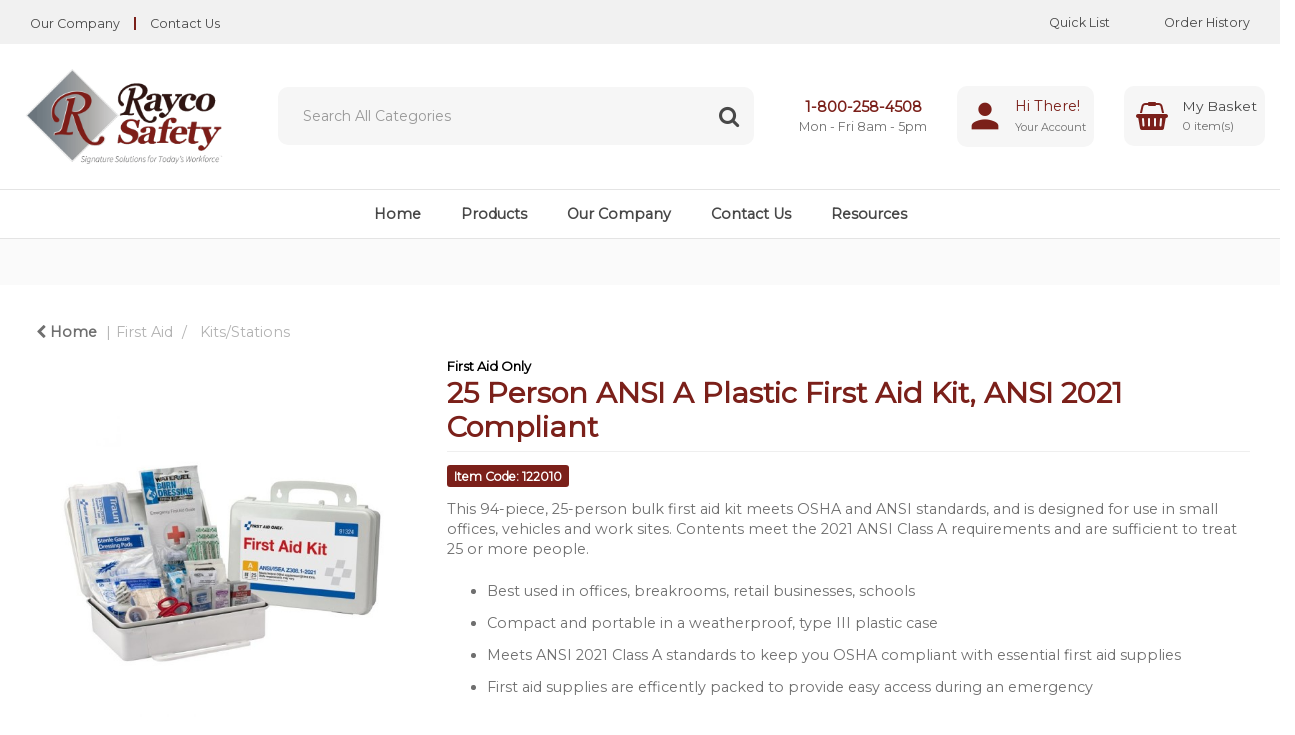

--- FILE ---
content_type: text/html; charset=UTF-8
request_url: https://www.raycosafety.com/25-person-class-a-kits--11
body_size: 38973
content:
<!DOCTYPE html>
<html lang="en-US">
<head>
    <meta charset="utf-8">
    <meta name="alb" content="4">
        <!--SEO Meta Tags-->
    <title>25 Person ANSI A Plastic First Aid Kit, ANSI 2021 Compliant</title>
    <meta name="description" content="This 94-piece, 25-person bulk first aid kit meets OSHA and ANSI standards, and is designed for use in small offices, vehicles and work sites. Contents meet the 2021 ANSI Class A requirements and are sufficient to treat 25 or more people.Best used in offices, breakrooms, retail businesses, schoolsCompact and portable in a weatherproof, type III plastic caseMeets ANSI 2021 Class A standards to keep you OSHA compliant with essential first aid suppliesFirst aid supplies are efficently packed to prov">
            <meta name="application-name" content="Rayco Safety"/>
        <meta name="csrf-token" content="Z8RLJaAoXV5tHsn4OOPBRIPAOYJvhnVSS63chPsZ">
    <meta name="idempotency-token" content="a2y02fLdA5SwzbT2ubN4FYuFcLJfMDYmFqynSxTX6VAk8nsmV3O24UvOk89pN1Qf">
    <meta name="keywords" content="">
    <meta name="currency" content="$">
    <meta name="currency_iso" content="USD">
    <meta name="country" content="US">
    <meta name="lang" content="en_us"/>
    <meta name="blitz" content="mu-828a61bc-a033023c-c8623a71-ea8fbd04">
    <meta name="gr-sitekey" content="6Lde9b0UAAAAAK88kFk11QlBPYwFdjR9pyHbhEk-">
    <meta name="grecaptchasitekey" content="6LfX6fcpAAAAADKN9HFjlv42ujHjKxzsKdnuG-RW">
    <meta name="grecaptchasitekeyv3" content="6Ldk7b0UAAAAAKql_6lRVYhtbrFin4i5CVBA2iOD">
    <meta name="captcha-v3-all" content="" />
            <meta name="is_crawler" content="1">
        
    <link rel="preconnect" href="https://us.evocdn.io" crossorigin>
    <link rel="dns-prefetch" href="https://us.evocdn.io">

    <script src="https://www.raycosafety.com/custom-jstranslations"></script>

            <script src="https://www.google.com/recaptcha/api.js" async defer></script>
    
    <script>
        function onLoginModalSubmit(val) {
            $('.login-form-modal').submit();
        }
        function onLoginSubmit(val) {
            $('.login-form-inline').submit();
        }
    </script>
    <script>
        var EvoXLayerAddress = null;
        try {
            let addressJSON = 'null';
            EvoXLayerAddress = JSON.parse(addressJSON.replace(/&quot;/g,'"'));
        } catch (e) {
            console.log('EvoXLayer address error: ', e);
        }
        var EvoXLayer = function () {
            return {
                user: {
                    user_id: null,
                    customer_id: null,
                    role_id: '762',
                    name: "",
                    email: '',
                    company: "",
                    account_company: "",
                    phone: '',
                    cell: '',
                    account_number: "",
                    seller_reference: "",
                    address: EvoXLayerAddress,
                                                        },
                app: {
                                        erp: '',
                                                        },
                session: {
                    default_branch: {"id":577,"branch_code":"MAIN","code":"MAIN","email":"dmcbride@raycosafety.com","name":"Rayco Safety","phone":"1-800-258-4508","company_number":null,"address":{"code":null,"title":null,"line_1":"375 W. Maple Street","line_2":null,"line_3":null,"city":"Yadkinville","state":"NC","zip":"27055","country":"US"},"location":[],"email_admin":"jmcbride@raycosafety.com","email_invoice":"jmcbride@raycosafety.com","email_order":"jmcbride@raycosafety.com","email_return":"jmcbride@raycosafety.com","email_sales":"jmcbride@raycosafety.com","tax_number":null},
                    parent_branch: {},
                    account_manager: {},
                    account_managers: [],
                    cart: {
                        cart_id: 0
                    }
                }
            }
        }
    </script>
    <meta name="evo_timezone" content="America/New_York" />
<meta name="evo_date_format" content="MM-DD-YYYY"/>
<meta name="evo_time_format" content="hh:mm:ss A"/>
<meta name="evo_datetime_format" content="MM-DD-YYYY hh:mm:ss A"/>
<meta name="evox_trace_id" content="jghdLyxq4b47e625896795e9bd428ff80fa42a29" />

    <!-- Canonical URL -->
            <link rel="canonical" href="https://www.raycosafety.com/25-person-class-a-kits--11"/>
    
    
            <meta name="robots" content="noodp">
        
    

    
            <!--Mobile Specific Meta Tag-->
    <meta name="viewport" content="width=device-width, initial-scale=1.0, maximum-scale=1.0, user-scalable=no"/>


    <!--Fonts-->
    <script src="https://cdnjs.cloudflare.com/ajax/libs/webfont/1.6.28/webfontloader.js" integrity="sha512-v/wOVTkoU7mXEJC3hXnw9AA6v32qzpknvuUF6J2Lbkasxaxn2nYcl+HGB7fr/kChGfCqubVr1n2sq1UFu3Gh1w==" crossorigin="anonymous" referrerpolicy="no-referrer"></script><script>WebFont.load({google: {families: ["Montserrat:regular", "Material Icons"]},timeout: 10000});</script>

    <!--Favicon-->
    <link rel="shortcut icon" href="/favicon.ico" type="image/x-icon">
    <link rel="icon" href="/favicon.ico" type="image/x-icon">

    
    <script language="javascript">
        var owl_carousels = {};
        var MasterSliders = [];
        var videoPopup = [];
        var trans = {
            "min_oq_title": "Minimum order quantity",
            "min_oq_text": "The minimum order amount is #item_minimum_order#.&lt;br&gt;You require to have a minimum quantity of #item_minimum_order# in your cart.",
            "min_oq_text_prompt": "This item has a minimum order quantity rule of #item_minimum_order#.&lt;br&gt;Removing this element will remove all occurrences of the item in the cart.&lt;br&gt;Do you wish to proceed?",
            "min_mq_title": "Minimum multiple quantity",
            "min_mq_text": "The minimum multiple quantity is #item_minimum_order#.&lt;br&gt;Please order in multiples of #item_minimum_order#.",
            "min_mq_text_custom": "The minimum quantity is #item_minimum_order#.&lt;br&gt;Please order in increments of #item_multiple_order#.",
            "min_oq_yes": "Yes, remove them",
            "min_oq_no": "No, keep all",
            "max_oq_title": "Maximum order quantity",
            "max_oq_text": "The maximum order amount is #item_maximum_order#.&lt;br&gt;You currently have #item_maximum_order_current_qty# in your cart.",
            "code": "item code",
            "product": "item",
            "products": "items",
            "callofforder": "Call-Off Order",
            "rewards": "Rewards",
            "points": "points",
            "reward_redeemed": "Points Deducted",
            "reward_accumulated": "Points Balance",
            "selectpricetitle": "Price is not valid",
            "selectpricetext": "Please, select a price for the item.",
        };

        var $evodata = {
            pickup: {
                is_pickup: 0,
                branch_code: '0',
                branch_locations: 0,
                branch_id: 577,
                cart_open: 0,
            },
            inventory: {
                supplier: 0,
                erp: 1,
                evo: 0,
                provider: '',
                shipment_type: '',
            },
            branches: [],
            events: {
                widgets: {
                    subscription_products: {
                        order: {
                            success: null,
                            failed: null
                        }
                    },
                },
                search: {
                    success: null,
                    no_results: null,
                    load_filters: null
                },
                cookies: {
                    set: null
                },
                quote: {
                    sent: null,
                    failed: null
                },
                cart: {
                    load: {
                        success: null
                    },
                    add: {
                        success: null
                    },
                    total: {
                        update: null
                    },
                    remove: {
                        success: null
                    }
                },
                checkout: {
                    accountoptions: {
                        load: null
                    },
                    contactdetails: {
                        load: null
                    },
                    deliverydetails: {
                        load: null
                    },
                    deliveryoptions: {
                        load: null
                    },
                    paymentmethods: {
                        load: null
                    }
                },
                dds: {
                    specs: {
                        success: null,
                        failed: null
                    }
                },
                live: {
                    pricing: {
                        done: null
                    },
                    inventory: {
                        done: null
                    }
                },
                contact: {
                    form: {
                        sent: null,
                        failed: null
                    }
                },
                product: {
                    quickview: {
                        success: null,
                        failed: null
                    },
                    quicklist: {
                        add: {
                            success: null,
                            failed: null
                        },
                        remove: {
                            success: null,
                            failed: null
                        },
                        success: null, // left for backwards compatibility
                        failed: null, // left for backwards compatibility
                    },
                    configuration: {
                        success: null,
                        failed: null
                    },
                    variants: {
                        success: null,
                        failed: null
                    },
                    loadmore: {
                        success: null,
                        failed: null
                    },
                    recentlyviewed: {
                        success: null,
                        failed: null
                    },
                    contractitems: {
                        success: null,
                        failed: null
                    },
                },
                branchfinder: {
                    search: {
                        success: null,
                        failed: null
                    }
                },
                register: {
                    checkout: {
                        success: false
                    },
                    form: {
                        success: false
                    },
                    thankyou: {
                        success: false
                    }
                },
                log_in: {
                    success: false,
                    recaptcha: {
                        disabled: false
                    }
                },
                calculator: {
                    load: {
                        success: null
                    },
                },
            },
            products: {
                merchandising: {},
                related: {},
                list: {},
                calculator: {},
                lastviewedproducts: {},
                contractitems: {},
            },
            settings: {
                tax: {
                    include: 2
                },
                quotes: {
                    version: 1,
                },
                cart: {
                    limit: 0
                },
                pagination: 0,
                enforce_stock_in_current_branch: "0",
                storesettings: {
                    logolight: "https://us.evocdn.io/dealer/1270/content/media/MicrosoftTeams-image6.png",
                    logodark: "",
                    badges_limit: "2",
                },
                decimal_limit: 1,
                enforce_contract: 0
            },
            features: {
                multiple_account_orders: 0,
                livedata: 1,
                live_rewards: {
                    enabled: 0,
                    points: 0,
                },
                live_pricing_badges: 0,
                erp_supports_offline_products: 0,
                prereleases: {
                    tims_will_call_live_price: 1,
                    horizon_tier_pricing: 0,
                    quicklists_v2: 1,
                    // DDMS Provider with pre-release
                    ddms_swaps_price_with_original_info: 1,
                    cart_update: 1,
                    approver_rejection_comment: 1,
                }
            },
            cookiesPreferences: {
                cookieManager: false,
                cookies: {
                    website_cookies: false,
                }
            }
        };

    </script>

    <link media="all" type="text/css" rel="stylesheet" href="https://www.raycosafety.com/resources/themes/marta/assets/build/plugins/owl-carousel/css/owl.carousel.70f2342b.min.css?v=1769079193">
<link media="all" type="text/css" rel="stylesheet" href="https://www.raycosafety.com/resources/themes/marta/assets/build/plugins/masterslider/style/masterslider.marta.b6659f40.min.css?v=1769079193">
<link media="all" type="text/css" rel="stylesheet" href="https://www.raycosafety.com/resources/themes/marta/assets/build/plugins/video.2b8acef9.min.css?v=1769079193">
<link media="all" type="text/css" rel="stylesheet" href="https://www.raycosafety.com/resources/themes/marta/assets/build/css/styles.6ca02a49.min.css?v=1769079193">

    <link rel='stylesheet' id='dealerThemeOptions' href='https://us.evocdn.io/dealer/1270/assets/css/styles_1270_v1661174798.css' type='text/css' media='all' />
                <link rel="stylesheet" href='/resources/themes/marta/assets/build/css/myaccount_v2.d79d7164.min.css?v=1769079193' type="text/css"></link>
        
    
    <link rel='stylesheet' id='devCSSBlock' href='https://us.evocdn.io/dealer/1270/assets/css/styles_1270_devcssblock_v1661174798.css' type='text/css' media='all' />
    
    <link rel='stylesheet' id='dealerCSSBlock' href='https://us.evocdn.io/dealer/1270/assets/css/styles_1270_cssblock_v1661174798.css' type='text/css' media='all' />

    
    
    
    
    
    <link rel="preconnect" href="https://fonts.googleapis.com">
<link rel="preconnect" href="https://fonts.gstatic.com" crossorigin>
<link href="https://fonts.googleapis.com/css2?family=Poppins:wght@300;400;600;700&display=swap" rel="stylesheet">

    
    <!--[if lt IE 10]>
          <style>
            
    .cd-dropdown-content .cd-secondary-dropdown > li {
      display: inline;
      float: left;
    }

    .toolbar .shopping-tools-wrapper > .dropdown {
      display: inline;
    }
    .toolbar .shopping-tools-wrapper a.quickordertoggle {
      display: inline;
    }
    header .header-full .search.widgetsearch {
      margin: 18px 0;
    }

    .toolbar .account-btn + .dropdown-menu::after {
      left: 139px;
    }
    .toolbar .account-btn + .dropdown-menu::before {
      left: 138px;
    }

    .itemsfound { margin-top: 7px; }
    .cat-tiles { margin-top: 15px; }


    i.material-icons.user-icon::before {
      content: none;
    }


    .pulse-loader { font-size: 2em; }
    .mask { top: 20em; left: 45%; }
    .mini-shopping-cart .cart-totals .content_loading .loader { margin: 15% 36%; }
    .cart-totals .content_loading .loader { margin: 25% 32%; }
  </style>
<![endif]-->

    

    
    

            </head>
<body
    class="ex-product ex-product-configurable ex-product-master ex-loggedout ex-branch-577 ex-r-762 ex-t-0 ex-schema-default has-spinner-sharp-icon ex-sku-122010 ex-product-25personansiaplasticfirstaidkitansi2021compliant ex-pack-ea ex-catalog-1000
 has-live-inventory loading-live-inventory  has-live-inventory-v2 has-myaccount-2

">
<input type="hidden" id="ga_app_enabled" name="ga_app_enabled" value="false">
<input type="hidden" id="ga_consent_managed_externally" name="ga_consent_managed_externally" value="false">

<script>
// send Google Analytics consent update
function sendGAConsentUpdate(){
    if (window.GA_CONSENT_MANAGED_EXTERNALLY) {
        console.log('GA4 skipped - consent managed externally');
        document.getElementById('ga_consent_managed_externally').value = 'true';
        return;
    }

    if (document.cookie.indexOf('user_cookie_preferences') != -1) {
        var cookie = document.cookie.split('; ');
        var cookie_prefs = cookie.filter(function (row) {
        return row.indexOf('user_cookie_preferences') == 0;
        })[0];
        var cookieValue = cookie_prefs.split('=')[1];

        var allCookieValues = JSON.parse(cookieValue);
        var cookieConsentUpdateData = {};

        for (var cookie in allCookieValues){
            switch(cookie) {
                case 'google_analytics':
                    var consentType = allCookieValues[cookie] ? 'granted' : 'denied';
                    cookieConsentUpdateData['analytics_storage'] = consentType;
                    break;
                case 'google_ads':
                    var consentType = allCookieValues[cookie] ? 'granted' : 'denied';
                    cookieConsentUpdateData['ad_storage'] = consentType;
                    cookieConsentUpdateData['ad_user_data'] = consentType;
                    cookieConsentUpdateData['ad_personalization'] = consentType;
                    break;
                case 'personalisation':
                    var consentType = allCookieValues[cookie] ? 'granted' : 'denied';
                    cookieConsentUpdateData['personalization_storage'] = consentType;
                    break;
                default:
            }
        }

        if (Object.keys(cookieConsentUpdateData).length) {
            window.dataLayer = window.dataLayer || [];
            function gtag(){dataLayer.push(arguments);}

            // Always grant necessary functionality and security storage
            cookieConsentUpdateData['functionality_storage'] = 'granted';
            cookieConsentUpdateData['security_storage'] = 'granted';

            //send consent update to Google Analytics
            gtag('consent', 'update', cookieConsentUpdateData);
        }
    }
}
sendGAConsentUpdate();
</script>

<input type="hidden" name="store_base_url" value="https://www.raycosafety.com">

<input type="hidden" id="auth0" value="">



    <input type="hidden" id="search_term" value="">



<script type="text/javascript">
    //INIT mini cart
    var $mini_cart = [];
    var $q_item;
    var $displayheaderminicart = '1';
    var $displaysearchminicart = '1';
    var $globalCurrency = '$';
    var $globalCurrencyISO = 'USD';

            $q_item = {};
        $q_item.cart_count = 0;
        $q_item.langcart = "cart";
        $q_item.cart_total = "0.00";
        $q_item.badges = [];
        $q_item.currency = "$";
        $q_item.rooturl = "https://www.raycosafety.com";
        $mini_cart[0] = $q_item;
    
</script>


<!--Header-->
<header>
  
  
  
  
  <div class="header-full">
                                <div class="container-fluid headersection-1 ">
                                <div class="row row-1">
                                                                      <div class="col col-sm-12 col-md-12 col-lg-12 htmlcontent_container" id="htmlcontent_122599">
                  <div class="">
  <section class="topBar">
    <div class="container">
        <div class="nFlex">
            <ul class="nList">
                <li><a href="/our-company">Our Company</a></li>
                <li class="nDivide bgCol"></li>
                <li><a href="/contact-us--6">Contact Us</a></li>
            </ul>
            <ul class="nList tbRight">
                <li class="tbQl"><a href="javascript:;" data-toggle="modal" data-target="#loginModal"><span class="bgCol nIcon nIcon-quicklist"></span>Quick List</a></li>
                <li><a href="/customer/orders"><span class="bgCol nIcon nIcon-orders"></span>Order History</a></li>
            </ul>
        </div>
    </div>
</section>
</div>

                </div>
                                    </div>
                  </div>
                                          <div class="container headersection-2 ">
                                <div class="row vertical-align row-2">
                                                                      <div class="col col-sm-2 col-md-2 col-lg-2 logo_container" id="logo_46">
                  <!-- Widgetlogo  -->
<div class=" widgetlogo" style="text-align:left">
  <a class="logo" href="https://www.raycosafety.com"><img src="https://us.evocdn.io/dealer/1270/content/media/MicrosoftTeams-image6.png" alt="Rayco Safety" style="max-width:146px; max-height:50px;"/></a>
</div>
<!-- End Widgetlogo -->

                </div>
                                                                          <div class="col col-sm-4 col-md-4 col-lg-4 search_container" id="search_72">
                  <div class="widgetsearch search ">

<section class="search ">
  <div class="searchlist">
    <!--Search Form-->
      <form class="search-form closed" method="get" role="form" action="/search" autocomplete="off" onsubmit="searchloader(event)">
                      <div class="form-container">
            <div class="form-group" style="">
                            <div class="" id="searchtags" style="display: block; width: 100%;">

                <div class="searchtable">
                  <div class="">
                      
                      <div class="ajax-search relsearch">
                                                <button type="submit" aria-label="Submit search form"><i class="fa fa-search"></i></button>
                                                <input type="hidden" class="resultscharlimit" value="auto">
                                                <input type="text" class="form-control  searchlist_hd   ajax-search-control " name="query" required placeholder="Search All Categories" aria-label="Search All Categories">
                        <div class="ajax-results"></div>
                        </div>
                      </div>

                    </div>

                  </div>
                  
              </div>
            </div>
          </form>
        </div>

  </section>

</div>

                </div>
                                                                          <div class="col col-sm-2 col-md-2 col-lg-2 htmlcontent_container" id="htmlcontent_122600">
                  <div class="">
  <p class="headTel text-center">
    <a href="tel:18002584508">1-800-258-4508</a><br />
    Mon - Fri 8am - 5pm
</p>
</div>

                </div>
                                                                          <div class="col col-sm-2 col-md-2 col-lg-2 shoppingtools_container" id="shoppingtools_122601">
                  <!--Shopping tools-->
<div class="toolbar ">
  <div class="shopping-tools-wrapper st-login st-quicklist" data-selectedtools="2" style=" justify-content:center ">
    
          
              <div class="dropdown">
          
          <a class="account-btn btn-outlined-invert logged-out" data-toggle="dropdown" aria-haspopup="true" href="#" title="Your Account" alt="Your Account">
            <!--[if !IE]> --><i class="material-icons user-icon"></i><!-- <![endif]-->
            <!--[if lt IE 10]><i class="material-icons user-icon">&#xE853;</i><![endif]-->
            <span>
              <span class="welcome-message line1">Hi There!</span><br>
              <span class="welcome-message line2"><strong>Your Account</strong></span>
              <i class="fa fa-caret-down arrow-your-account"></i>
            </span>
          </a>
          <div class="dropdown-menu account-dropdown">
            <div class="arrow_box"></div>
            <span class="overlap" style="left: 0px;"></span>
                        <div class="form-group pointer" data-toggle="modal" data-target="#loginModal">
              <a href="javascript:;">Sign in</a>
              <div class="description">View your account</div>
            </div>
                                              </div>
        </div>
          
    
    
    
    
  </div>
</div>
<!-- End Shopping tools-->

                </div>
                                                                          <div class="col col-sm-2 col-md-2 col-lg-2 minicart_container" id="minicart_122602">
                  <!--googleoff: all-->
<!--Minicart-->
<script type="text/javascript">
//INIT SHORT cart
$displayheaderminicart = '1';
$displaysearchminicart = '1';
</script>



      <div class="toolbar " style="text-align: right">
      <input type="hidden" id="show_tax" value="2">
      <input type="hidden" id="gb_store"  value="0" >
        <div class="cart-btn  no-items " data-nosnippet>
            <a class="btn btn-outlined-invert headermini"  href="/cart">
              <i class="fa fa-shopping-bag"></i><span class="minicart_count">0</span>
                                                <b class="minicart_total">$0.00</b>
                                          </a>

                          <!--Cart Dropdown-->
                            <div class="cart-dropdown" style="">
                <div class="arrow_box">
                  <span class="overlap"></span><!--Small rectangle to overlap Cart button-->
                                      <div class="header group">
                      <i class="fa fa-shopping-bag"></i> <span class="minicart_count"></span> <span class="productstype">items</span> <span class="in-your-cart">in your cart</span><span class="to-quote">to quote</span>
                                                  <a class="btn btn-default to-checkout"  href="/checkout" >
                                 Checkout                             </a>
                                                                </div>
                                    <div class="cart-resume">
                    <div class="body">
                                              <div class="cart-noresults">Ooops no items were found.<br>Try something else.</div>
                                            <table class="minicart"></table>
                    </div>
                                        <div class="promotion_discount">
                      <div class="row">
                        <div class="col-xs-6" style="padding-right: 0.5em;">
                          
                          <input type="text" autocomplete="false" id="coupon_code" name="coupon_code" class="form-control coupon_code" placeholder="Enter coupon code">
                        </div>
                        <div class="col-xs-6" style="padding-left: 0.5em;">
                          <button type="button" data-url="/cart/applycoupon" class="form-control btn btn-default btn-sm coupon_apply">
                            <i class="fa fa-cut fa-fw"></i>
                            <i class="fa fa-cog fa-spin fa-fw hide"></i>
                            Apply coupon
                          </button>
                        </div>
                      </div>
                      <div class="row">
                        <div class="col-xs-12">
                          <div class="alert alert-warning promotion_discount_result"></div>
                          <div class="alert alert-success promotion_discount_result"><span class="message"></span> <i class='fa fa-check-circle'></i></div>
                        </div>
                      </div>
                    </div>
                                        <div class="softgraybackground mini-shopping-cart">
                      <div class="cart-sidebar">
                        <div class="cart-totals">
                                                                                    <div class="cart-search">
                                
                                <input class="form-control input-sm cart-search-input" type="text" value="" placeholder="Search cart"  aria-label="Search cart">
                              </div>
                                                                                <div class="contentcart_error_message">
                            <div class="ccem_title"></div>
                            <div class="ccem_text"></div>
                            <div class="ccem_buttons">
                              <a class="btn btn-default btn-sm okbtn" href="javascript:$('.contentcart_error_message').fadeOut('slow'); $('.cart-sidebar .cart-totals').removeClass('displaying-error-message');">Ok</a>
                              <a class="btn btn-default btn-sm yesbtn" href="javascript:;"></a>
                              <a class="btn btn-default btn-sm nobtn" href="javascript:$('.contentcart_error_message').fadeOut('slow'); $('.cart-sidebar .cart-totals').removeClass('displaying-error-message');"></a>
                            </div>
                          </div>
                          <div class="content_loading"><div class="loader"><div class="pulse-loader">Loading…</div></div></div>

                                                    <div id="minicart-table-totals-placeholder"></div>
                          
                        </div>
                      </div>
                    </div>
                    <div class="footer group ">
                      
                      <div class="buttons col-xs-6 to-cart-wrapper">
                        <a class="btn btn-default btn-outlined-invert btn-block to-cart" href="/cart">To cart</a>
                      </div>
                      <div class="buttons col-xs-12 to-quote-wrapper">
                          <a class="btn btn-default btn-outlined-invert btn-block to-quote" href="/cart">Quote Me</a>
                      </div>
                                              <div class="total col-xs-6">
                            <a class="btn btn-default btn-outlined-invert btn-block to-checkout"  href="/checkout" >
                                 Checkout                             </a>
                        </div>
                                          </div>
                  </div><!--cart-resume Close-->
                </div><!--arrow_box Close-->
              </div><!--Cart Dropdown Close-->

                  </div>
    </div>
  
<!-- End mini cart-->
<!--googleon: all-->

                </div>
                                    </div>
                  </div>
                                          <div class="container-fluid headersection-3 ">
                                <div class="row row-3">
                                                                      <div class="col col-sm-12 col-md-12 col-lg-12 headermenu_container" id="headermenu_122603">
                  <!--Main Menu-->

  <nav class="menu expanded hide-mobile ">
    <div class="catalog-block">
        <ul class="catalog">

                                    <!-- 1st level -->
              
              <li class="  ">
                                  <a href=" https://raycosafety.us.evostore.io/ " data-url="https://raycosafety.us.evostore.io/">
                    Home
                  </a>
                                                          <!-- 1st level -->
              
              <li class="  ">
                                  <a href=" https://www.raycosafety.com/all-products-1 " data-url="https://www.raycosafety.com/all-products-1">
                    Products
                  </a>
                                                          <!-- 1st level -->
              
              <li class="  ">
                                  <a href=" https://www.raycosafety.com/our-company " data-url="https://www.raycosafety.com/our-company">
                    Our Company
                  </a>
                                                          <!-- 1st level -->
              
              <li class="  ">
                                  <a href=" https://www.raycosafety.com/contact-us--6 " data-url="https://www.raycosafety.com/contact-us--6">
                    Contact Us
                  </a>
                                                          <!-- 1st level -->
              
              <li class="  ">
                                  <a href=" https://www.raycosafety.com/resource-links " data-url="https://www.raycosafety.com/resource-links">
                    Resources
                  </a>
                                                              </ul>
    </div>
  </nav>
  <div class="faded-bg" style="display: none;"></div>


                </div>
                                    </div>
                  </div>
                                          <div class="container-fluid headersection-4 ">
                                <div class="row row-4">
                                                                      <div class="col col-sm-12 col-md-12 col-lg-12 htmlcontent_container" id="htmlcontent_122604">
                  <div class="">
  <section class="headStrip">
    <div class="container">
        <div class="nFlex">

        </div>
    </div>
</section>
</div>

                </div>
                                    </div>
                  </div>
                                          <div class="container headersection-5 ">
                                <div class="row vertical-align row-5">
                                                                      <div class="col col-sm-2 col-md-2 col-lg-2 singlebanner_container" id="singlebanner_122605">
                  
                </div>
                                                                          <div class="col col-sm-2 col-md-2 col-lg-2 singlebanner_container" id="singlebanner_122606">
                  
                </div>
                                                                          <div class="col col-sm-2 col-md-2 col-lg-2 singlebanner_container" id="singlebanner_122607">
                  
                </div>
                                                                          <div class="col col-sm-2 col-md-2 col-lg-2 singlebanner_container" id="singlebanner_122608">
                  
                </div>
                                    </div>
                  </div>
                        </div>
  <div class="header-mobile">
    
    <div class="header-menu">
      <!--Main Menu-->
    
  
          <div class="cd-dropdown-wrapper">

          
                      <a class="cd-dropdown-trigger-mobile" href="javascript:;"><i class="fa fa-bars"></i></a>
          
          <nav class="cd-dropdown">

            
                          <div class="dropdown-extras">
                                                <!-- SIGN IN / HI USER BUTTON -->
                                  <a class="dropdown-extras-btn userpanel" href="#" data-toggle="modal" data-target="#loginModal">Sign In  <i class="fa fa-sign-in"></i></a>
                              </div>
            
            
            <h3>Shop by</h3>
            
            <div class=""><a href="javascript:;" class="cd-close dropdown-extras-btn">Close</a></div>

            
                        <script>window.storeNav = [{"link":"https:\/\/raycosafety.us.evostore.io\/","active":false,"label":"Home","cssclass":"","childs":[]},{"link":"https:\/\/www.raycosafety.com\/all-products-1","active":false,"label":"Products","cssclass":"","childs":[]},{"link":"https:\/\/www.raycosafety.com\/our-company","active":false,"label":"Our Company","cssclass":"","childs":[]},{"link":"https:\/\/www.raycosafety.com\/contact-us--6","active":false,"label":"Contact Us","cssclass":"","childs":[]},{"link":"https:\/\/www.raycosafety.com\/resource-links","active":false,"label":"Resources","cssclass":"","childs":[]}]; window.additionalLinks = [];</script>
            <ul id="mobileVueNav" class="cd-dropdown-content hide">
              <li class="go-back-mobile" v-bind:class="{hide: isTop === true}" v-on:click.prevent="showParent()"><a href="#0">{{ prevParentName }}</a></li>
              <li v-for="item in navItems" v-bind:class="[item.html ? 'has-html' : '', item.childs.length ? 'has-children' : '', item.imageurl ? 'has-image' : '', item.imagetitleonmobile ? 'title-on-mobile' : '']" :class="item.cssclass" v-cloak>
                <a v-if="!item.html" v-bind:href="item.link" v-on:click="showChilds($event, item)">{{ item.label }}</a>
                <div v-else v-on:click="showChilds($event, item)" v-html="item.html"></div>
              </li>
              <li v-for="item in addLinks" v-bind:class="[item.html ? 'has-html' : '', item.childs.length ? 'has-children' : '', item.imageurl ? 'has-image' : '', 'additional_link']" :class="item.cssclass" v-cloak>
                <a v-if="!item.html" v-bind:href="item.link" v-on:click="showChilds($event, item)">{{ item.label }}</a>
                <div v-else v-on:click="showChilds($event, item)" v-html="item.html"></div>
              </li>
              
                          </ul> 
            <script type="text/javascript">
                var targetHeight = 400;
            </script>
          </nav> 
        </div> 
        
  

    </div>
    <div class="header-logo">
      <!-- Widgetlogo  -->
  <a class="logo" href="https://www.raycosafety.com" style="text-align:left"><img src="https://us.evocdn.io/dealer/1270/content/media/MicrosoftTeams-image6.png" alt="Rayco Safety"/></a>
<!-- End Widgetlogo -->

    </div>
    <div class="header-right">
      <div class="header-search">
        <a href="javascript:;" class="search-toggle"><i class="fa fa-search"></i></a>
      </div>
      <div class="header-cart">
        <!--googleoff: all-->
<!--Minicart-->
<script type="text/javascript">
//INIT SHORT cart
$displayheaderminicart = '1';
$displaysearchminicart = '1';
</script>



      <div class="header-cart">
      <a class="link-cart" href="/cart">
        <span class="minicart_count">0</span>
        <span class="minicart_icon"><i class="fa fa-shopping-cart"></i></span>
      </a>
    </div>
  
<!-- End mini cart-->
<!--googleon: all-->

      </div>
    </div>
  </div>

</header><!--Header Close-->




<!--Page Content-->
<input type="hidden" class="product_id" value="48537343">
<input type="hidden" class="product_type" value="4">
<input type="hidden" class="catalog_id" value="1000">
<input type="hidden" class="configurable_product_lowas" value="[]">
<input type="hidden" class="configurable_product" value="1">
<input type="hidden" class="configurable_product_master_selected" value="0">
<input type="hidden" class="configurable_product_reload" value="1">
<input type="hidden" class="product_options" value="{&quot;configurator&quot;:{},&quot;url&quot;:{}}">
<input type="hidden" class="master_product_id" value="0">

<!--Filters Modal-->
<div class="modal fade" id="filterModal" tabindex="-1" aria-hidden="true">
    <div class="modal-dialog">
        <div class="modal-content">
            <div class="modal-header">
                                <button type="button" class="close" data-dismiss="modal" aria-hidden="true"><i class="fa fa-times"></i></button>
            </div>
            <div class="modal-body">
            <!--Here goes filters dynamically pasted by jQuery-->
            </div>
        </div>
    </div>
</div>


<!--Page Content-->
<div class="page-content onecolumn">
  <!--zonetop-->
  <section class="zonetop">
  </section>

  <!--Catalog Single Item-->
  <section class="catalog-single desktop">
    <div class="container mainproductpagedesktop">
      <div class="row">
        <div class="col-md-12 row-breadcrumb">
    <ol id="breadcrumb" class="breadcrumb">
            <li class="breadcrumb_home" ><a href="https://www.raycosafety.com"><i class="fa fa-chevron-left" aria-hidden="true"></i> Home</a></li>
                              <li class="first_link" ><a href="https://www.raycosafety.com/first-aid--148">First Aid</a></li>
                <li class="short_breadcrumb_link hide" ><a href="#">...</a></li>
                                        <li>
                <a href="https://www.raycosafety.com/kits-stations--1">Kits/Stations</a>
            </li>
                                    </ol>
</div>




  
  <div class="col col-lg-12 col-md-12  ">


            

                  
                      <div class="row">
              
                                              <div class="col col-lg-4 col-md-4 col-sm-4 productimage_container" id="productimage_382">
                  
                  <div class="">
  <div class="product-info hide">
        <div class="product-brand">
      <a href="/searchbrand?querybrand=1543&name=First+Aid+Only" title="">
                  <img src="https://content.oppictures.com/Master_Images/Master_Variants/Variant_100/FIRSTAIDONLY_LOGO.JPG" alt="First Aid Only"/>
              </a>
    </div>
    
    <h1 class="product-name">25 Person ANSI A Plastic First Aid Kit, ANSI 2021 Compliant</h1>

          <div class="prod-category">
        <strong>Category</strong>
        <a href="https://www.raycosafety.com/kits-stations--1" title="Kits/Stations">Kits/Stations</a>
      </div>
      </div>

  
  <div class="main-image">
    <input type="hidden" name="imageSliderId" value="10">
    <div class="row">
      <div class="col-md-12" style="text-align: center;">
                            <img src="https://us.evocdn.io/dealer/1270/catalog/product/images/fao-91324_1684440473.jpg" class="productimagesolo zoom" alt="122010" data-magnifier-id="69726aed74b4c" data-magnify-src="https://us.evocdn.io/dealer/1270/catalog/product/images/xl/fao-91324_1684440473.jpg" />
              </div>
    </div>
  

    <div class="row">
        <div class="col-sm-12 text-center">
            <a href="#" target="_blank" onclick="viewHiResImage(event)">
                <i class="fa fa-search-plus"></i>
                View
            </a>
        </div>
    </div>

  
  </div>

    <div class="hide row dds-specs-image"></div>
  

  
  <script type="text/javascript">
    MasterSliders.push({
      widget_id: 382,
      id: 10,
      type: 'productimage'
    });
  </script>
  
  
</div>
                  
                </div>
                                              <div class="col col-lg-8 col-md-8 col-sm-8 productsummary_container" id="productsummary_871">
                  
                  <div class="product-summary product item_48537343 supplier_1000 itembrand_1543 brand_1543 category_1130620 company_0" data-item-id="48537343" data-pid="96465821" data-configurablemaster="1" data-configurableproduct="true" data-sku="122010" data-pack="0" data-pack-uom="EA" data-display-uom="" data-seller-sku="" data-seller-vendor-code="" data-zeropriced="1" data-item-id="48537343" data-supplier-id="1000" data-inventory-v2="{&quot;shipping&quot;:null,&quot;collection&quot;:null}" data-item-image="https://us.evocdn.io/dealer/1270/catalog/product/images/fao-91324_1684440473.jpg" data-item-name="25 Person ANSI A Plastic First Aid Kit, ANSI 2021 Compliant" data-item-type="4">

      
      <div class="row product-title-wrapper">
        <div class="col-lg-12 col-md-12 product-item-spacing">
          <div class="product-title">

                          <div class="margindiv product-brand">
                <a href="/searchbrand?querybrand=1543&name=First+Aid+Only" title="">
                                      First Aid Only
                                  </a>
              </div>
            
            
            <h1 class="margindiv product-name">
                              25 Person ANSI A Plastic First Aid Kit, ANSI 2021 Compliant
                          </h1>

          </div>
        </div>
      </div>
      

      <div class="row product-details-wrapper">
        <div class="col-lg-12 col-md-12 productdetails">

        <!-- Inventory -->
        
        
                  <div class="margindiv product-item-spacing prod-code">
            <span class="label label-focus">Item Code: 122010</span>
                      </div>
        
                <div class="margindiv product-item-spacing hidden" id="singles_code">
          <a href="#"></a>
        </div>

        
        
                  <div class="margindiv product-item-spacing product-description-in-summary">
              
              <custom-html v-pre>
                This 94-piece, 25-person bulk first aid kit meets OSHA and ANSI standards, and is designed for use in small offices, vehicles and work sites. Contents meet the 2021 ANSI Class A requirements and are sufficient to treat 25 or more people.<br /><br /><ul><li>Best used in offices, breakrooms, retail businesses, schools</li><li>Compact and portable in a weatherproof, type III plastic case</li><li>Meets ANSI 2021 Class A standards to keep you OSHA compliant with essential first aid supplies</li><li>First aid supplies are efficently packed to provide easy access during an emergency</li></ul>
                              </custom-html>
          </div>
        
        
                  <div class="margindiv product-indicators">
          
          </div>
                

                  <div class="margindiv prod-category">
            <span>
              <strong>Category</strong>
              <a href="https://www.raycosafety.com/kits-stations--1" title="Kits/Stations">Kits/Stations</a>
            </span>
          </div>
        
        
        
        
        
        
                

    </div> 
</div> 


<div class="row product-configurable-wrapper product-shopping-actions-options-wrapper">
      <div class="col-lg-12 col-md-12 product-shopping-actions-options">
      
      <form v-if="productHasOptions" v-cloak>
        <div class="product-options">
          <template v-for="product_option in retrievedOptions.configurator | orderBy 'priority'">
            <div class="option-group" v-bind:data-name="product_option.label" v-bind:data-type="product_option.type" v-bind:class="[selectedOptions[product_option.id].selected_option == 0 ? 'is-not-selected' : 'is-selected']">
              <label>{{ product_option.label }} <span class="selectedname hide">{{ getSelectedName(product_option) }}</span></label><i v-if="product_option.label_tooltip" class="fa fa-info-circle has-tooltip" title="{{ product_option.label_tooltip }}"></i>
              
              <div class="option-group-values" v-if="product_option.type == 0">
                <select v-bind:name="product_option.label" v-on:change="optionChanged(product_option, $event)" v-model="selectedOptions[product_option.id].selected_option" v-if="showElements">
                  <option v-if="isMaster" disabled value="0">Select an option</option>
                  <option v-for="option in product_option.options | orderBy 'priority'"
                          
                          v-bind:value="option.id" v-bind:data-available="!option.disabled ? 1 : 0">{{ option.value }}</option>
                </select>
              </div>
              
              <div class="option-group-values" v-if="product_option.type == 6">
                <div v-for="option in product_option.options | orderBy 'priority'" class="option-group-swatch" :title="option.value" v-bind:class="{ 'disabled': option.disabled, 'swatch-type-color':  (option.display_html && option.display_html.length), 'swatch-type-image': (! option.display_html || (option.display_html && ! option.display_html.length)), selected: selectedOptions[product_option.id].selected_option == option.id}">
                  <input type="radio"
                         
                         v-if="showElements"
                         v-bind:class="{ 'disabled': option.disabled }"
                         v-bind:name="product_option.id"
                         v-bind:value="option.id"
                         id="{{ product_option.id }}_{{ option.id }}"
                         v-model="selectedOptions[product_option.id].selected_option"
                         v-on:change="optionChanged(product_option, $event)"
                         v-bind:checked="selectedOptions[product_option.id].selected_option == option.id">

                  <label for="{{ product_option.id }}_{{ option.id }}" class="label-radio">
                    <div v-if="getSwatch(option) != null" class="swatch" v-bind:style="getSwatch(option)"></div>
                    {{ option.value }}
                  </label>
                  <div v-if="getSwatch(option) != null" class="swatch-preview" v-bind:style="getSwatch(option)"></div>
                </div>
              </div>
              
              <div class="option-group-values" v-if="product_option.type == 1">
                <div v-for="option in product_option.options | orderBy 'priority'" class="option-group-radiobox" v-bind:class="{ 'disabled': option.disabled }">
                  <input type="radio"
                         
                         v-if="showElements"
                         v-bind:class="{ 'disabled': option.disabled }"
                         v-bind:name="product_option.id"
                         v-bind:value="option.id"
                         id="{{ product_option.id }}_{{ option.id }}"
                         v-model="selectedOptions[product_option.id].selected_option"
                         v-on:change="optionChanged(product_option, $event)"
                         v-bind:checked="selectedOptions[product_option.id].selected_option == option.id">
                  <label for="{{ product_option.id }}_{{ option.id }}" class="label-radio">{{ option.value }}</label>
                </div>
              </div>
            </div>
          </template>
        </div>
      </form>
    </div>  </div>

  <div class="row product-points-wrapper">
    <div class="col-lg-12 col-md-12 product-points">
      <ul >
              </ul>
          </div>
  </div>



<div class="row product-links-wrapper">
  <div class="col-md-12 icons-block">
    
        
        </div>
  </div>
  
    </div>
 
                  
                </div>
                            
            </div>
                    
                  
                      <div class="row">
              
                                              <div class="col col-lg-12 col-md-12 col-sm-12 productsrelated_container" id="productsrelated_420">
                  
                                    
                </div>
                            <script>document.currentScript.closest(`[role='row-section']`)?.classList.add('emptyrow');</script>
            </div>
                    
                  
                      <div class="row">
              
                                              <div class="col col-lg-12 col-md-12 col-sm-12 variantproducts_container" id="variantproducts_870">
                  
                  <script type="text/javascript">
        var addtocartqueue = addtocartqueue || [];
        var productvariantfilters = productvariantfilters || {};
        var selectedfilters = selectedfilters || {};
        selectedfilters.attribute = {
            attribute_id: [],
            value_id: []
        };
    </script>

    <div  class="variant-products-wrapper ">
        <div class="row grid-container no-more-tables gridcontent">
            <div class="mask" style="display: none;">
                <div class="mask-container">
                    <div class="mask-loader">
                        <div
                            class="pulse-loader">Loading</div>
                    </div>
                </div>
            </div>
            <div class="col-xs-12 table-wrapper">
                <table class="table dataset variant-products-grid">
                    <thead>
                    <tr>
                        <th class="variant-product-image"> Image</th>
                                                    <th class="variant-product-sku">Item Code</th>
                                                <th class="variant-product-options">
                            <div class="row">
                                <div
                                    class="text-center">Options</div>
                            </div>
                        </th>
                        <th class="variant-product-description">Full Description</th>
                                                    <th class="variant-product-price">1 +</th>
                                                <th class="variant-product-qty">Qty.</th>
                    </tr>
                    </thead>
                    <tbody>
                                                                        
                                                        
                            <!-- Variants Product List -->
                            <script>$evodata.products.variants = [{"name":"25 Person ANSI A Plastic First Aid Kit, ANSI 2021 Compliant","sku":"FAO-91324","item":48540038,"supplier":1000,"image":"https:\/\/us.evocdn.io\/dealer\/1270\/catalog\/product\/images\/thumbnails\/fao-91324_1684440565.jpg","price":33.13,"brand":null,"category":null},{"name":"25 Person ANSI A Plastic First Aid Kit With Dividers, ANSI 2021 Compliant","sku":"FAO-91326","item":48540037,"supplier":1000,"image":"https:\/\/us.evocdn.io\/dealer\/1270\/catalog\/product\/images\/thumbnails\/fao-91326_1684440952.jpg","price":33.13,"brand":null,"category":null},{"name":"25 Person ANSI A Refill Kit, ANSI 2021 Compliant","sku":"FAO-91359","item":48540039,"supplier":1000,"image":"https:\/\/us.evocdn.io\/dealer\/1270\/catalog\/product\/images\/thumbnails\/fao-91359_1684441151.jpg","price":28.6,"brand":null,"category":null}]</script>
                                                            <tr class="product item_48540038 supplier_1000 itembrand_1543 brand_1543 category_1130620 company_0" data-item-id="48540038" data-pid="96468516" data-sku="FAO-91324" data-pack="1" data-pack-uom="EA" data-display-uom="" data-seller-sku="" data-seller-vendor-code="" data-zeropriced="0" data-item-id="48540038" data-supplier-id="1000" data-inventory-v2="{&quot;shipping&quot;:null,&quot;collection&quot;:null}" data-item-image="https://us.evocdn.io/dealer/1270/catalog/product/images/fao-91324_1684440565.jpg" data-item-name="25 Person ANSI A Plastic First Aid Kit, ANSI 2021 Compliant" data-item-type="0">
    
    <td class="variant-product-image imagecontent">
                <a href="https://www.raycosafety.com/25-person-class-a-type-iii-kit-plastic--8">
                            <img src="https://us.evocdn.io/dealer/1270/catalog/product/images/thumbnails/fao-91324_1684440565.jpg" alt="25 Person ANSI A Plastic First Aid Kit, ANSI 2021 Compliant"/>
                    </a>
        <div class="list-attribute divquickview">
            <button type="button" class="btn btn-default btn-xs showquickview"
                    data-loading-text="<i class='fa fa-spinner fa-spin'></i> Quick View"
                    data-pk="96468516">
                <i class="fa fa-plus"></i> Quick View
            </button>
        </div>
    </td>

    
            <td class="variant-product-sku">
            FAO-91324
        </td>
    
    
    <td class="variant-product-options">
        <div class="item attr_0">
                      <div class="row">
                        <div class=" col-xs-6 text-right"><span>Brand</span></div>
                        <div class=" col-xs-6"><p>First Aid Only</p></div>
                      </div>
                    </div>
                                                                              <div class="item attr_0">
                      <div class="row">
                        <div class=" col-xs-6 text-right"><span>First Aid Types</span></div>
                        <div class=" col-xs-6"><p>First Aid Kits</p></div>
                      </div>
                    </div>
                                                                              <div class="item attr_0">
                      <div class="row">
                        <div class=" col-xs-6 text-right"><span>UOM</span></div>
                        <div class=" col-xs-6"><p>EA</p></div>
                      </div>
                    </div>
                      </td>

    
    <td class="variant-product-description">
                    <a href="https://www.raycosafety.com/25-person-class-a-type-iii-kit-plastic--8" class="variant-product-name">25 Person ANSI A Plastic First Aid Kit, ANSI 2021 Compliant</a>
        
        
        
        
        
                    <div class="live-inventory-v2-wrapper  bolder add-to-cart">
        <a class="live-inventory-v2-shipping show-inventory-locations" href="javascript:void(0)" data-sku="" data-locations=""></a>
    </div>
            </td>

    
            <td class="variant-product-price">
            <div class="footer-wrapper-price">
                                                            <span class="price-label has-price" data-value="33.13">
                            $33.13
                        </span>
                                                    <small class="">/
                                                                    EA
                                                            </small>
                                                                                        <div class="rrp  hide ">
                            <span>
                                                                                                    <div class="label label-danger save with-value  hide ">
                                        <i style="font-style: normal" class="has-savings-price" data-value=""></i>%
                                    </div>
                                                            </span>
                        </div>
                                    
                <!-- VAT display -->
                                    
                
            </div>

                    </td>
    

    <td class="variant-product-qty">
                    <script>
                        t_item = {};
                        t_item.item_id = 48540038;
                        t_item.item_sku = "FAO-91324";
                        t_item.item_catalog_id = 1000;
                        t_item.item_supplier_id = 1000;
                        t_item.item_name = "25 Person ANSI A Plastic First Aid Kit ANSI 2021 Compliant";
                        t_item.item_image_thumbnail_path = 'https://us.evocdn.io/dealer/1270/catalog/product/images/thumbnails/';
                        t_item.item_image_thumbnail = 'fao-91324_1684440565.jpg';
                        t_item.item_cost_center_id = 0;
                        t_item.item_department_id = 0;
                        t_item.item_is_multiple = '0';
                        t_item.item_minimum_order = '0';
                        t_item.item_maximum_order = '0';
                        t_item.item_multiple_qty = '0';
                        t_item.item_is_contract = 0;
                        t_item.item_pack = 1;
                        t_item.pack_uom = 'EA';
                        var obj_96468516 = t_item;
                    </script>
            <input id="quantity_48540038"
                   class="form-control qty-list inputquantity "
                   onchange="addtoqueue(obj_96468516, this.value,0)"
                   tabindex="1000"
                   
                   type="number"
                   autocomplete="off"
                                       min="0"
                                                         value="0"
                   enter-key-callback="addcartqueue"
            >
                <div class="">
                            
                            
                    </div>

                    <div class="col-xs-12 product-compare-action" tabindex="0" data-compare="96468516">
                <i class="fa-stack">
                    <i class="fa fa-square-o fa-stack-1x"></i>
                    <i class="fa fa-check fa-stack-1x"></i>
                </i>
                Compare
            </div>
        
                    <div class="addtoquicklist-wrapper">
                                    <a class="ql-loginmsg" data-msg="You must be logged in to use quicklists."
                       href="#" data-toggle="modal" data-target="#loginModal"
                       data-toggle="tooltip" data-placement="bottom"
                       data-original-title="Add to quick list">
                        <i class="fa fa-plus"></i> Add to quick list
                    </a>
                            </div>
                    </td>
</tr>
                                                            <tr class="product item_48540037 supplier_1000 itembrand_1543 brand_1543 category_1130620 company_0" data-item-id="48540037" data-pid="96468515" data-sku="FAO-91326" data-pack="1" data-pack-uom="EA" data-display-uom="" data-seller-sku="" data-seller-vendor-code="" data-zeropriced="0" data-item-id="48540037" data-supplier-id="1000" data-inventory-v2="{&quot;shipping&quot;:null,&quot;collection&quot;:null}" data-item-image="https://us.evocdn.io/dealer/1270/catalog/product/images/fao-91326_1684440952.jpg" data-item-name="25 Person ANSI A Plastic First Aid Kit With Dividers, ANSI 2021 Compliant" data-item-type="0">
    
    <td class="variant-product-image imagecontent">
                <a href="https://www.raycosafety.com/25-person-class-a-type-i-and-ii-kit-plastic--5">
                            <img src="https://us.evocdn.io/dealer/1270/catalog/product/images/thumbnails/fao-91326_1684440952.jpg" alt="25 Person ANSI A Plastic First Aid Kit With Dividers, ANSI 2021 Compliant"/>
                    </a>
        <div class="list-attribute divquickview">
            <button type="button" class="btn btn-default btn-xs showquickview"
                    data-loading-text="<i class='fa fa-spinner fa-spin'></i> Quick View"
                    data-pk="96468515">
                <i class="fa fa-plus"></i> Quick View
            </button>
        </div>
    </td>

    
            <td class="variant-product-sku">
            FAO-91326
        </td>
    
    
    <td class="variant-product-options">
        <div class="item attr_0">
                      <div class="row">
                        <div class=" col-xs-6 text-right"><span>Brand</span></div>
                        <div class=" col-xs-6"><p>First Aid Only</p></div>
                      </div>
                    </div>
                                                                              <div class="item attr_0">
                      <div class="row">
                        <div class=" col-xs-6 text-right"><span>First Aid Types</span></div>
                        <div class=" col-xs-6"><p>First Aid Kits</p></div>
                      </div>
                    </div>
                                                                              <div class="item attr_0">
                      <div class="row">
                        <div class=" col-xs-6 text-right"><span>UOM</span></div>
                        <div class=" col-xs-6"><p>EA</p></div>
                      </div>
                    </div>
                      </td>

    
    <td class="variant-product-description">
                    <a href="https://www.raycosafety.com/25-person-class-a-type-i-and-ii-kit-plastic--5" class="variant-product-name">25 Person ANSI A Plastic First Aid Kit With Dividers, ANSI 2021 Compliant</a>
        
        
        
        
        
                    <div class="live-inventory-v2-wrapper  bolder add-to-cart">
        <a class="live-inventory-v2-shipping show-inventory-locations" href="javascript:void(0)" data-sku="" data-locations=""></a>
    </div>
            </td>

    
            <td class="variant-product-price">
            <div class="footer-wrapper-price">
                                                            <span class="price-label has-price" data-value="33.13">
                            $33.13
                        </span>
                                                    <small class="">/
                                                                    EA
                                                            </small>
                                                                                        <div class="rrp  hide ">
                            <span>
                                                                                                    <div class="label label-danger save with-value  hide ">
                                        <i style="font-style: normal" class="has-savings-price" data-value=""></i>%
                                    </div>
                                                            </span>
                        </div>
                                    
                <!-- VAT display -->
                                    
                
            </div>

                    </td>
    

    <td class="variant-product-qty">
                    <script>
                        t_item = {};
                        t_item.item_id = 48540037;
                        t_item.item_sku = "FAO-91326";
                        t_item.item_catalog_id = 1000;
                        t_item.item_supplier_id = 1000;
                        t_item.item_name = "25 Person ANSI A Plastic First Aid Kit With Dividers ANSI 2021 Compliant";
                        t_item.item_image_thumbnail_path = 'https://us.evocdn.io/dealer/1270/catalog/product/images/thumbnails/';
                        t_item.item_image_thumbnail = 'fao-91326_1684440952.jpg';
                        t_item.item_cost_center_id = 0;
                        t_item.item_department_id = 0;
                        t_item.item_is_multiple = '0';
                        t_item.item_minimum_order = '0';
                        t_item.item_maximum_order = '0';
                        t_item.item_multiple_qty = '0';
                        t_item.item_is_contract = 0;
                        t_item.item_pack = 1;
                        t_item.pack_uom = 'EA';
                        var obj_96468515 = t_item;
                    </script>
            <input id="quantity_48540037"
                   class="form-control qty-list inputquantity "
                   onchange="addtoqueue(obj_96468515, this.value,1)"
                   tabindex="1001"
                   
                   type="number"
                   autocomplete="off"
                                       min="0"
                                                         value="0"
                   enter-key-callback="addcartqueue"
            >
                <div class="">
                            
                            
                    </div>

                    <div class="col-xs-12 product-compare-action" tabindex="0" data-compare="96468515">
                <i class="fa-stack">
                    <i class="fa fa-square-o fa-stack-1x"></i>
                    <i class="fa fa-check fa-stack-1x"></i>
                </i>
                Compare
            </div>
        
                    <div class="addtoquicklist-wrapper">
                                    <a class="ql-loginmsg" data-msg="You must be logged in to use quicklists."
                       href="#" data-toggle="modal" data-target="#loginModal"
                       data-toggle="tooltip" data-placement="bottom"
                       data-original-title="Add to quick list">
                        <i class="fa fa-plus"></i> Add to quick list
                    </a>
                            </div>
                    </td>
</tr>
                                                            <tr class="product item_48540039 supplier_1000 itembrand_1543 brand_1543 category_1130620 company_0" data-item-id="48540039" data-pid="96468517" data-sku="FAO-91359" data-pack="1" data-pack-uom="EA" data-display-uom="" data-seller-sku="" data-seller-vendor-code="" data-zeropriced="0" data-item-id="48540039" data-supplier-id="1000" data-inventory-v2="{&quot;shipping&quot;:null,&quot;collection&quot;:null}" data-item-image="https://us.evocdn.io/dealer/1270/catalog/product/images/fao-91359_1684441151.jpg" data-item-name="25 Person ANSI A Refill Kit, ANSI 2021 Compliant" data-item-type="0">
    
    <td class="variant-product-image imagecontent">
                <a href="https://www.raycosafety.com/25-person-class-a-bulk-refill--2">
                            <img src="https://us.evocdn.io/dealer/1270/catalog/product/images/thumbnails/fao-91359_1684441151.jpg" alt="25 Person ANSI A Refill Kit, ANSI 2021 Compliant"/>
                    </a>
        <div class="list-attribute divquickview">
            <button type="button" class="btn btn-default btn-xs showquickview"
                    data-loading-text="<i class='fa fa-spinner fa-spin'></i> Quick View"
                    data-pk="96468517">
                <i class="fa fa-plus"></i> Quick View
            </button>
        </div>
    </td>

    
            <td class="variant-product-sku">
            FAO-91359
        </td>
    
    
    <td class="variant-product-options">
        <div class="item attr_0">
                      <div class="row">
                        <div class=" col-xs-6 text-right"><span>Brand</span></div>
                        <div class=" col-xs-6"><p>First Aid Only</p></div>
                      </div>
                    </div>
                                                                              <div class="item attr_0">
                      <div class="row">
                        <div class=" col-xs-6 text-right"><span>First Aid Types</span></div>
                        <div class=" col-xs-6"><p>First Aid Kits</p></div>
                      </div>
                    </div>
                                                                              <div class="item attr_0">
                      <div class="row">
                        <div class=" col-xs-6 text-right"><span>UOM</span></div>
                        <div class=" col-xs-6"><p>EA</p></div>
                      </div>
                    </div>
                      </td>

    
    <td class="variant-product-description">
                    <a href="https://www.raycosafety.com/25-person-class-a-bulk-refill--2" class="variant-product-name">25 Person ANSI A Refill Kit, ANSI 2021 Compliant</a>
        
        
        
        
        
                    <div class="live-inventory-v2-wrapper  bolder add-to-cart">
        <a class="live-inventory-v2-shipping show-inventory-locations" href="javascript:void(0)" data-sku="" data-locations=""></a>
    </div>
            </td>

    
            <td class="variant-product-price">
            <div class="footer-wrapper-price">
                                                            <span class="price-label has-price" data-value="28.6">
                            $28.60
                        </span>
                                                    <small class="">/
                                                                    EA
                                                            </small>
                                                                                        <div class="rrp  hide ">
                            <span>
                                                                                                    <div class="label label-danger save with-value  hide ">
                                        <i style="font-style: normal" class="has-savings-price" data-value=""></i>%
                                    </div>
                                                            </span>
                        </div>
                                    
                <!-- VAT display -->
                                    
                
            </div>

                    </td>
    

    <td class="variant-product-qty">
                    <script>
                        t_item = {};
                        t_item.item_id = 48540039;
                        t_item.item_sku = "FAO-91359";
                        t_item.item_catalog_id = 1000;
                        t_item.item_supplier_id = 1000;
                        t_item.item_name = "25 Person ANSI A Refill Kit ANSI 2021 Compliant";
                        t_item.item_image_thumbnail_path = 'https://us.evocdn.io/dealer/1270/catalog/product/images/thumbnails/';
                        t_item.item_image_thumbnail = 'fao-91359_1684441151.jpg';
                        t_item.item_cost_center_id = 0;
                        t_item.item_department_id = 0;
                        t_item.item_is_multiple = '0';
                        t_item.item_minimum_order = '0';
                        t_item.item_maximum_order = '0';
                        t_item.item_multiple_qty = '0';
                        t_item.item_is_contract = 0;
                        t_item.item_pack = 1;
                        t_item.pack_uom = 'EA';
                        var obj_96468517 = t_item;
                    </script>
            <input id="quantity_48540039"
                   class="form-control qty-list inputquantity "
                   onchange="addtoqueue(obj_96468517, this.value,2)"
                   tabindex="1002"
                   
                   type="number"
                   autocomplete="off"
                                       min="0"
                                                         value="0"
                   enter-key-callback="addcartqueue"
            >
                <div class="">
                            
                            
                    </div>

                    <div class="col-xs-12 product-compare-action" tabindex="0" data-compare="96468517">
                <i class="fa-stack">
                    <i class="fa fa-square-o fa-stack-1x"></i>
                    <i class="fa fa-check fa-stack-1x"></i>
                </i>
                Compare
            </div>
        
                    <div class="addtoquicklist-wrapper">
                                    <a class="ql-loginmsg" data-msg="You must be logged in to use quicklists."
                       href="#" data-toggle="modal" data-target="#loginModal"
                       data-toggle="tooltip" data-placement="bottom"
                       data-original-title="Add to quick list">
                        <i class="fa fa-plus"></i> Add to quick list
                    </a>
                            </div>
                    </td>
</tr>
                                                                                            </tbody>
                </table>
            </div>
                    </div>
        <div class="row grid-footer">
                                                <div class="col-lg-12 col-md-12 col-sm-12 addcartbtn" style="text-align: right;">
                            <button type="button" class="btn btn-sm btn-primary btn-add-variants-to-cart hide addcartqueue" data-loading-text="<i class='fa fa-spinner fa-spin'></i>" data-toggle="tooltip" data-placement="bottom"
                                onclick="addcartqueue([], false)" alt="Add to cart">
                                                                    <span>ADD TO CART</span>
                                                            </button>
                                            </div>
                                    </div>
    </div>
                  
                </div>
                            
            </div>
                    
                  
                      <div class="row">
              
                                              <div class="col col-lg-12 col-md-12 col-sm-12 productspecs_container" id="productspecs_387">
                  
                  <div class="panel-group product-panel " id="accordion">
  <div class="panel panel-border">
    <div class="panel-heading " data-toggle="collapse" data-target=".collapseSpecs">
      <h3>Specifications</h3>
    </div>
    <div id="collapseSpecs" class="collapseSpecs panel-collapse collapse  in ">
      <div class="panel-body">
        <div class="row">
          <div class="col-sm-12 form-group product-specs">
            <section class="tech-specs">
              <div class="row">
                <div class="col-lg-12 col-md-12 col-sm-12">

                  <div class="item attr_100320">
                      <div class="row">
                        <div class=" col-lg-4 col-sm-4  col-xs-6 text-right"><span>Brand</span></div>
                        <div class=" col-lg-8 col-sm-8  col-xs-6"><p>First Aid Only</p></div>
                      </div>
                    </div>
                                                                              <div class="item attr_103455">
                      <div class="row">
                        <div class=" col-lg-4 col-sm-4  col-xs-6 text-right"><span>Category</span></div>
                        <div class=" col-lg-8 col-sm-8  col-xs-6"><p>Kits/Stations</p></div>
                      </div>
                    </div>
                  
                </div>
              </div>
            </section><!-- tech-specs -->
          </div>
        </div>
      </div>
    </div>
  </div>
</div>
                  
                </div>
                            
            </div>
                    
                  
                      <div class="row">
              
                                              <div class="col col-lg-12 col-md-12 col-sm-12 productreviews_container" id="productreviews_398">
                  
                                    
                </div>
                            <script>document.currentScript.closest(`[role='row-section']`)?.classList.add('emptyrow');</script>
            </div>
                    
                  
                      <div class="row">
              
                                              <div class="col col-lg-12 col-md-12 col-sm-12 productsrelated_container" id="productsrelated_424">
                  
                                    
                </div>
                            <script>document.currentScript.closest(`[role='row-section']`)?.classList.add('emptyrow');</script>
            </div>
                    
        

    
    


    </div>
    
    


      </div>
    </div>
  </section>
  <!--Catalog Single Item Close-->

  <!--Catalog Single Item mobile-->
  <section class="catalog-single mobile">
    <div class="container mainproductpagemobile">
      <div class="col col-sm-12 productimage_container mobile-widget-wrapper">
              <div class="">
  <div class="product-info hide">
        <div class="product-brand">
      <a href="/searchbrand?querybrand=1543&name=First+Aid+Only" title="">
                  <img src="https://content.oppictures.com/Master_Images/Master_Variants/Variant_100/FIRSTAIDONLY_LOGO.JPG" alt="First Aid Only"/>
              </a>
    </div>
    
    <h1 class="product-name">25 Person ANSI A Plastic First Aid Kit, ANSI 2021 Compliant</h1>

          <div class="prod-category">
        <strong>Category</strong>
        <a href="https://www.raycosafety.com/kits-stations--1" title="Kits/Stations">Kits/Stations</a>
      </div>
      </div>

  
  <div class="main-image">
    <input type="hidden" name="imageSliderId" value="47">
    <div class="row">
      <div class="col-md-12" style="text-align: center;">
                            <img src="https://us.evocdn.io/dealer/1270/catalog/product/images/fao-91324_1684440473.jpg" class="productimagesolo zoom" alt="122010" data-magnifier-id="69726aed7c108" data-magnify-src="https://us.evocdn.io/dealer/1270/catalog/product/images/xl/fao-91324_1684440473.jpg" />
              </div>
    </div>
  

    <div class="row">
        <div class="col-sm-12 text-center">
            <a href="#" target="_blank" onclick="viewHiResImage(event)">
                <i class="fa fa-search-plus"></i>
                View
            </a>
        </div>
    </div>

  
  </div>

    <div class="hide row dds-specs-image"></div>
  

  
  <script type="text/javascript">
    MasterSliders.push({
      widget_id: 382,
      id: 47,
      type: 'productimage'
    });
  </script>
  
  
</div>
            </div>
                      <div class="col col-sm-12 productsummary_container mobile-widget-wrapper">
              <div class="product-summary product item_48537343 supplier_1000 itembrand_1543 brand_1543 category_1130620 company_0" data-item-id="48537343" data-pid="96465821" data-configurablemaster="1" data-configurableproduct="true" data-sku="122010" data-pack="0" data-pack-uom="EA" data-display-uom="" data-seller-sku="" data-seller-vendor-code="" data-zeropriced="1" data-item-id="48537343" data-supplier-id="1000" data-inventory-v2="{&quot;shipping&quot;:null,&quot;collection&quot;:null}" data-item-image="https://us.evocdn.io/dealer/1270/catalog/product/images/fao-91324_1684440473.jpg" data-item-name="25 Person ANSI A Plastic First Aid Kit, ANSI 2021 Compliant" data-item-type="4">

      
      <div class="row product-title-wrapper">
        <div class="col-lg-12 col-md-12 product-item-spacing">
          <div class="product-title">

                          <div class="margindiv product-brand">
                <a href="/searchbrand?querybrand=1543&name=First+Aid+Only" title="">
                                      First Aid Only
                                  </a>
              </div>
            
            
            <h1 class="margindiv product-name">
                              25 Person ANSI A Plastic First Aid Kit, ANSI 2021 Compliant
                          </h1>

          </div>
        </div>
      </div>
      

      <div class="row product-details-wrapper">
        <div class="col-lg-12 col-md-12 productdetails">

        <!-- Inventory -->
        
        
                  <div class="margindiv product-item-spacing prod-code">
            <span class="label label-focus">Item Code: 122010</span>
                      </div>
        
                <div class="margindiv product-item-spacing hidden" id="singles_code">
          <a href="#"></a>
        </div>

        
        
                  <div class="margindiv product-item-spacing product-description-in-summary">
              
              <custom-html v-pre>
                This 94-piece, 25-person bulk first aid kit meets OSHA and ANSI standards, and is designed for use in small offices, vehicles and work sites. Contents meet the 2021 ANSI Class A requirements and are sufficient to treat 25 or more people.<br /><br /><ul><li>Best used in offices, breakrooms, retail businesses, schools</li><li>Compact and portable in a weatherproof, type III plastic case</li><li>Meets ANSI 2021 Class A standards to keep you OSHA compliant with essential first aid supplies</li><li>First aid supplies are efficently packed to provide easy access during an emergency</li></ul>
                              </custom-html>
          </div>
        
        
                  <div class="margindiv product-indicators">
          
          </div>
                

                  <div class="margindiv prod-category">
            <span>
              <strong>Category</strong>
              <a href="https://www.raycosafety.com/kits-stations--1" title="Kits/Stations">Kits/Stations</a>
            </span>
          </div>
        
        
        
        
        
        
                

    </div> 
</div> 


<div class="row product-configurable-wrapper product-shopping-actions-options-wrapper">
      <div class="col-lg-12 col-md-12 product-shopping-actions-options">
      
      <form v-if="productHasOptions" v-cloak>
        <div class="product-options">
          <template v-for="product_option in retrievedOptions.configurator | orderBy 'priority'">
            <div class="option-group" v-bind:data-name="product_option.label" v-bind:data-type="product_option.type" v-bind:class="[selectedOptions[product_option.id].selected_option == 0 ? 'is-not-selected' : 'is-selected']">
              <label>{{ product_option.label }} <span class="selectedname hide">{{ getSelectedName(product_option) }}</span></label><i v-if="product_option.label_tooltip" class="fa fa-info-circle has-tooltip" title="{{ product_option.label_tooltip }}"></i>
              
              <div class="option-group-values" v-if="product_option.type == 0">
                <select v-bind:name="product_option.label" v-on:change="optionChanged(product_option, $event)" v-model="selectedOptions[product_option.id].selected_option" v-if="showElements">
                  <option v-if="isMaster" disabled value="0">Select an option</option>
                  <option v-for="option in product_option.options | orderBy 'priority'"
                          
                          v-bind:value="option.id" v-bind:data-available="!option.disabled ? 1 : 0">{{ option.value }}</option>
                </select>
              </div>
              
              <div class="option-group-values" v-if="product_option.type == 6">
                <div v-for="option in product_option.options | orderBy 'priority'" class="option-group-swatch" :title="option.value" v-bind:class="{ 'disabled': option.disabled, 'swatch-type-color':  (option.display_html && option.display_html.length), 'swatch-type-image': (! option.display_html || (option.display_html && ! option.display_html.length)), selected: selectedOptions[product_option.id].selected_option == option.id}">
                  <input type="radio"
                         
                         v-if="showElements"
                         v-bind:class="{ 'disabled': option.disabled }"
                         v-bind:name="product_option.id"
                         v-bind:value="option.id"
                         id="mobile_{{ product_option.id }}_{{ option.id }}"
                         v-model="selectedOptions[product_option.id].selected_option"
                         v-on:change="optionChanged(product_option, $event)"
                         v-bind:checked="selectedOptions[product_option.id].selected_option == option.id">

                  <label for="mobile_{{ product_option.id }}_{{ option.id }}" class="label-radio">
                    <div v-if="getSwatch(option) != null" class="swatch" v-bind:style="getSwatch(option)"></div>
                    {{ option.value }}
                  </label>
                  <div v-if="getSwatch(option) != null" class="swatch-preview" v-bind:style="getSwatch(option)"></div>
                </div>
              </div>
              
              <div class="option-group-values" v-if="product_option.type == 1">
                <div v-for="option in product_option.options | orderBy 'priority'" class="option-group-radiobox" v-bind:class="{ 'disabled': option.disabled }">
                  <input type="radio"
                         
                         v-if="showElements"
                         v-bind:class="{ 'disabled': option.disabled }"
                         v-bind:name="product_option.id"
                         v-bind:value="option.id"
                         id="mobile_{{ product_option.id }}_{{ option.id }}"
                         v-model="selectedOptions[product_option.id].selected_option"
                         v-on:change="optionChanged(product_option, $event)"
                         v-bind:checked="selectedOptions[product_option.id].selected_option == option.id">
                  <label for="mobile_{{ product_option.id }}_{{ option.id }}" class="label-radio">{{ option.value }}</label>
                </div>
              </div>
            </div>
          </template>
        </div>
      </form>
    </div>  </div>

  <div class="row product-points-wrapper">
    <div class="col-lg-12 col-md-12 product-points">
      <ul >
              </ul>
          </div>
  </div>



<div class="row product-links-wrapper">
  <div class="col-md-12 icons-block">
    
        
        </div>
  </div>
  
    </div>
 
            </div>
                                                                <div class="col col-sm-12 productsrelated_container mobile-widget-wrapper">
                          </div>
                    <script>document.currentScript.closest(`[role='row-section']`)?.classList.add('emptyrow');</script>                                            <div class="col col-sm-12 variantproducts_container mobile-widget-wrapper">
              <script type="text/javascript">
        var addtocartqueue = addtocartqueue || [];
        var productvariantfilters = productvariantfilters || {};
        var selectedfilters = selectedfilters || {};
        selectedfilters.attribute = {
            attribute_id: [],
            value_id: []
        };
    </script>

    <div  class="variant-products-wrapper ">
        <div class="row grid-container no-more-tables gridcontent">
            <div class="mask" style="display: none;">
                <div class="mask-container">
                    <div class="mask-loader">
                        <div
                            class="pulse-loader">Loading</div>
                    </div>
                </div>
            </div>
            <div class="col-xs-12 table-wrapper">
                <table class="table dataset variant-products-grid">
                    <thead>
                    <tr>
                        <th class="variant-product-image"> Image</th>
                                                    <th class="variant-product-sku">Item Code</th>
                                                <th class="variant-product-options">
                            <div class="row">
                                <div
                                    class="text-center">Options</div>
                            </div>
                        </th>
                        <th class="variant-product-description">Full Description</th>
                                                    <th class="variant-product-price">1 +</th>
                                                <th class="variant-product-qty">Qty.</th>
                    </tr>
                    </thead>
                    <tbody>
                                                                        
                                                        
                            <!-- Variants Product List -->
                            <script>$evodata.products.variants = [{"name":"25 Person ANSI A Plastic First Aid Kit, ANSI 2021 Compliant","sku":"FAO-91324","item":48540038,"supplier":1000,"image":"https:\/\/us.evocdn.io\/dealer\/1270\/catalog\/product\/images\/thumbnails\/fao-91324_1684440565.jpg","price":33.13,"brand":null,"category":null},{"name":"25 Person ANSI A Plastic First Aid Kit With Dividers, ANSI 2021 Compliant","sku":"FAO-91326","item":48540037,"supplier":1000,"image":"https:\/\/us.evocdn.io\/dealer\/1270\/catalog\/product\/images\/thumbnails\/fao-91326_1684440952.jpg","price":33.13,"brand":null,"category":null},{"name":"25 Person ANSI A Refill Kit, ANSI 2021 Compliant","sku":"FAO-91359","item":48540039,"supplier":1000,"image":"https:\/\/us.evocdn.io\/dealer\/1270\/catalog\/product\/images\/thumbnails\/fao-91359_1684441151.jpg","price":28.6,"brand":null,"category":null}]</script>
                                                            <tr class="product item_48540038 supplier_1000 itembrand_1543 brand_1543 category_1130620 company_0" data-item-id="48540038" data-pid="96468516" data-sku="FAO-91324" data-pack="1" data-pack-uom="EA" data-display-uom="" data-seller-sku="" data-seller-vendor-code="" data-zeropriced="0" data-item-id="48540038" data-supplier-id="1000" data-inventory-v2="{&quot;shipping&quot;:null,&quot;collection&quot;:null}" data-item-image="https://us.evocdn.io/dealer/1270/catalog/product/images/fao-91324_1684440565.jpg" data-item-name="25 Person ANSI A Plastic First Aid Kit, ANSI 2021 Compliant" data-item-type="0">
    
    <td class="variant-product-image imagecontent">
                <a href="https://www.raycosafety.com/25-person-class-a-type-iii-kit-plastic--8">
                            <img src="https://us.evocdn.io/dealer/1270/catalog/product/images/thumbnails/fao-91324_1684440565.jpg" alt="25 Person ANSI A Plastic First Aid Kit, ANSI 2021 Compliant"/>
                    </a>
        <div class="list-attribute divquickview">
            <button type="button" class="btn btn-default btn-xs showquickview"
                    data-loading-text="<i class='fa fa-spinner fa-spin'></i> Quick View"
                    data-pk="96468516">
                <i class="fa fa-plus"></i> Quick View
            </button>
        </div>
    </td>

    
            <td class="variant-product-sku">
            FAO-91324
        </td>
    
    
    <td class="variant-product-options">
        <div class="item attr_0">
                      <div class="row">
                        <div class=" col-xs-6 text-right"><span>Brand</span></div>
                        <div class=" col-xs-6"><p>First Aid Only</p></div>
                      </div>
                    </div>
                                                                              <div class="item attr_0">
                      <div class="row">
                        <div class=" col-xs-6 text-right"><span>First Aid Types</span></div>
                        <div class=" col-xs-6"><p>First Aid Kits</p></div>
                      </div>
                    </div>
                                                                              <div class="item attr_0">
                      <div class="row">
                        <div class=" col-xs-6 text-right"><span>UOM</span></div>
                        <div class=" col-xs-6"><p>EA</p></div>
                      </div>
                    </div>
                      </td>

    
    <td class="variant-product-description">
                    <a href="https://www.raycosafety.com/25-person-class-a-type-iii-kit-plastic--8" class="variant-product-name">25 Person ANSI A Plastic First Aid Kit, ANSI 2021 Compliant</a>
        
        
        
        
        
                    <div class="live-inventory-v2-wrapper  bolder add-to-cart">
        <a class="live-inventory-v2-shipping show-inventory-locations" href="javascript:void(0)" data-sku="" data-locations=""></a>
    </div>
            </td>

    
            <td class="variant-product-price">
            <div class="footer-wrapper-price">
                                                            <span class="price-label has-price" data-value="33.13">
                            $33.13
                        </span>
                                                    <small class="">/
                                                                    EA
                                                            </small>
                                                                                        <div class="rrp  hide ">
                            <span>
                                                                                                    <div class="label label-danger save with-value  hide ">
                                        <i style="font-style: normal" class="has-savings-price" data-value=""></i>%
                                    </div>
                                                            </span>
                        </div>
                                    
                <!-- VAT display -->
                                    
                
            </div>

                    </td>
    

    <td class="variant-product-qty">
                    <script>
                        t_item = {};
                        t_item.item_id = 48540038;
                        t_item.item_sku = "FAO-91324";
                        t_item.item_catalog_id = 1000;
                        t_item.item_supplier_id = 1000;
                        t_item.item_name = "25 Person ANSI A Plastic First Aid Kit ANSI 2021 Compliant";
                        t_item.item_image_thumbnail_path = 'https://us.evocdn.io/dealer/1270/catalog/product/images/thumbnails/';
                        t_item.item_image_thumbnail = 'fao-91324_1684440565.jpg';
                        t_item.item_cost_center_id = 0;
                        t_item.item_department_id = 0;
                        t_item.item_is_multiple = '0';
                        t_item.item_minimum_order = '0';
                        t_item.item_maximum_order = '0';
                        t_item.item_multiple_qty = '0';
                        t_item.item_is_contract = 0;
                        t_item.item_pack = 1;
                        t_item.pack_uom = 'EA';
                        var obj_96468516 = t_item;
                    </script>
            <input id="quantity_48540038"
                   class="form-control qty-list inputquantity "
                   onchange="addtoqueue(obj_96468516, this.value,0)"
                   tabindex="1000"
                   
                   type="number"
                   autocomplete="off"
                                       min="0"
                                                         value="0"
                   enter-key-callback="addcartqueue"
            >
                <div class="">
                            
                            
                    </div>

                    <div class="col-xs-12 product-compare-action" tabindex="0" data-compare="96468516">
                <i class="fa-stack">
                    <i class="fa fa-square-o fa-stack-1x"></i>
                    <i class="fa fa-check fa-stack-1x"></i>
                </i>
                Compare
            </div>
        
                    <div class="addtoquicklist-wrapper">
                                    <a class="ql-loginmsg" data-msg="You must be logged in to use quicklists."
                       href="#" data-toggle="modal" data-target="#loginModal"
                       data-toggle="tooltip" data-placement="bottom"
                       data-original-title="Add to quick list">
                        <i class="fa fa-plus"></i> Add to quick list
                    </a>
                            </div>
                    </td>
</tr>
                                                            <tr class="product item_48540037 supplier_1000 itembrand_1543 brand_1543 category_1130620 company_0" data-item-id="48540037" data-pid="96468515" data-sku="FAO-91326" data-pack="1" data-pack-uom="EA" data-display-uom="" data-seller-sku="" data-seller-vendor-code="" data-zeropriced="0" data-item-id="48540037" data-supplier-id="1000" data-inventory-v2="{&quot;shipping&quot;:null,&quot;collection&quot;:null}" data-item-image="https://us.evocdn.io/dealer/1270/catalog/product/images/fao-91326_1684440952.jpg" data-item-name="25 Person ANSI A Plastic First Aid Kit With Dividers, ANSI 2021 Compliant" data-item-type="0">
    
    <td class="variant-product-image imagecontent">
                <a href="https://www.raycosafety.com/25-person-class-a-type-i-and-ii-kit-plastic--5">
                            <img src="https://us.evocdn.io/dealer/1270/catalog/product/images/thumbnails/fao-91326_1684440952.jpg" alt="25 Person ANSI A Plastic First Aid Kit With Dividers, ANSI 2021 Compliant"/>
                    </a>
        <div class="list-attribute divquickview">
            <button type="button" class="btn btn-default btn-xs showquickview"
                    data-loading-text="<i class='fa fa-spinner fa-spin'></i> Quick View"
                    data-pk="96468515">
                <i class="fa fa-plus"></i> Quick View
            </button>
        </div>
    </td>

    
            <td class="variant-product-sku">
            FAO-91326
        </td>
    
    
    <td class="variant-product-options">
        <div class="item attr_0">
                      <div class="row">
                        <div class=" col-xs-6 text-right"><span>Brand</span></div>
                        <div class=" col-xs-6"><p>First Aid Only</p></div>
                      </div>
                    </div>
                                                                              <div class="item attr_0">
                      <div class="row">
                        <div class=" col-xs-6 text-right"><span>First Aid Types</span></div>
                        <div class=" col-xs-6"><p>First Aid Kits</p></div>
                      </div>
                    </div>
                                                                              <div class="item attr_0">
                      <div class="row">
                        <div class=" col-xs-6 text-right"><span>UOM</span></div>
                        <div class=" col-xs-6"><p>EA</p></div>
                      </div>
                    </div>
                      </td>

    
    <td class="variant-product-description">
                    <a href="https://www.raycosafety.com/25-person-class-a-type-i-and-ii-kit-plastic--5" class="variant-product-name">25 Person ANSI A Plastic First Aid Kit With Dividers, ANSI 2021 Compliant</a>
        
        
        
        
        
                    <div class="live-inventory-v2-wrapper  bolder add-to-cart">
        <a class="live-inventory-v2-shipping show-inventory-locations" href="javascript:void(0)" data-sku="" data-locations=""></a>
    </div>
            </td>

    
            <td class="variant-product-price">
            <div class="footer-wrapper-price">
                                                            <span class="price-label has-price" data-value="33.13">
                            $33.13
                        </span>
                                                    <small class="">/
                                                                    EA
                                                            </small>
                                                                                        <div class="rrp  hide ">
                            <span>
                                                                                                    <div class="label label-danger save with-value  hide ">
                                        <i style="font-style: normal" class="has-savings-price" data-value=""></i>%
                                    </div>
                                                            </span>
                        </div>
                                    
                <!-- VAT display -->
                                    
                
            </div>

                    </td>
    

    <td class="variant-product-qty">
                    <script>
                        t_item = {};
                        t_item.item_id = 48540037;
                        t_item.item_sku = "FAO-91326";
                        t_item.item_catalog_id = 1000;
                        t_item.item_supplier_id = 1000;
                        t_item.item_name = "25 Person ANSI A Plastic First Aid Kit With Dividers ANSI 2021 Compliant";
                        t_item.item_image_thumbnail_path = 'https://us.evocdn.io/dealer/1270/catalog/product/images/thumbnails/';
                        t_item.item_image_thumbnail = 'fao-91326_1684440952.jpg';
                        t_item.item_cost_center_id = 0;
                        t_item.item_department_id = 0;
                        t_item.item_is_multiple = '0';
                        t_item.item_minimum_order = '0';
                        t_item.item_maximum_order = '0';
                        t_item.item_multiple_qty = '0';
                        t_item.item_is_contract = 0;
                        t_item.item_pack = 1;
                        t_item.pack_uom = 'EA';
                        var obj_96468515 = t_item;
                    </script>
            <input id="quantity_48540037"
                   class="form-control qty-list inputquantity "
                   onchange="addtoqueue(obj_96468515, this.value,1)"
                   tabindex="1001"
                   
                   type="number"
                   autocomplete="off"
                                       min="0"
                                                         value="0"
                   enter-key-callback="addcartqueue"
            >
                <div class="">
                            
                            
                    </div>

                    <div class="col-xs-12 product-compare-action" tabindex="0" data-compare="96468515">
                <i class="fa-stack">
                    <i class="fa fa-square-o fa-stack-1x"></i>
                    <i class="fa fa-check fa-stack-1x"></i>
                </i>
                Compare
            </div>
        
                    <div class="addtoquicklist-wrapper">
                                    <a class="ql-loginmsg" data-msg="You must be logged in to use quicklists."
                       href="#" data-toggle="modal" data-target="#loginModal"
                       data-toggle="tooltip" data-placement="bottom"
                       data-original-title="Add to quick list">
                        <i class="fa fa-plus"></i> Add to quick list
                    </a>
                            </div>
                    </td>
</tr>
                                                            <tr class="product item_48540039 supplier_1000 itembrand_1543 brand_1543 category_1130620 company_0" data-item-id="48540039" data-pid="96468517" data-sku="FAO-91359" data-pack="1" data-pack-uom="EA" data-display-uom="" data-seller-sku="" data-seller-vendor-code="" data-zeropriced="0" data-item-id="48540039" data-supplier-id="1000" data-inventory-v2="{&quot;shipping&quot;:null,&quot;collection&quot;:null}" data-item-image="https://us.evocdn.io/dealer/1270/catalog/product/images/fao-91359_1684441151.jpg" data-item-name="25 Person ANSI A Refill Kit, ANSI 2021 Compliant" data-item-type="0">
    
    <td class="variant-product-image imagecontent">
                <a href="https://www.raycosafety.com/25-person-class-a-bulk-refill--2">
                            <img src="https://us.evocdn.io/dealer/1270/catalog/product/images/thumbnails/fao-91359_1684441151.jpg" alt="25 Person ANSI A Refill Kit, ANSI 2021 Compliant"/>
                    </a>
        <div class="list-attribute divquickview">
            <button type="button" class="btn btn-default btn-xs showquickview"
                    data-loading-text="<i class='fa fa-spinner fa-spin'></i> Quick View"
                    data-pk="96468517">
                <i class="fa fa-plus"></i> Quick View
            </button>
        </div>
    </td>

    
            <td class="variant-product-sku">
            FAO-91359
        </td>
    
    
    <td class="variant-product-options">
        <div class="item attr_0">
                      <div class="row">
                        <div class=" col-xs-6 text-right"><span>Brand</span></div>
                        <div class=" col-xs-6"><p>First Aid Only</p></div>
                      </div>
                    </div>
                                                                              <div class="item attr_0">
                      <div class="row">
                        <div class=" col-xs-6 text-right"><span>First Aid Types</span></div>
                        <div class=" col-xs-6"><p>First Aid Kits</p></div>
                      </div>
                    </div>
                                                                              <div class="item attr_0">
                      <div class="row">
                        <div class=" col-xs-6 text-right"><span>UOM</span></div>
                        <div class=" col-xs-6"><p>EA</p></div>
                      </div>
                    </div>
                      </td>

    
    <td class="variant-product-description">
                    <a href="https://www.raycosafety.com/25-person-class-a-bulk-refill--2" class="variant-product-name">25 Person ANSI A Refill Kit, ANSI 2021 Compliant</a>
        
        
        
        
        
                    <div class="live-inventory-v2-wrapper  bolder add-to-cart">
        <a class="live-inventory-v2-shipping show-inventory-locations" href="javascript:void(0)" data-sku="" data-locations=""></a>
    </div>
            </td>

    
            <td class="variant-product-price">
            <div class="footer-wrapper-price">
                                                            <span class="price-label has-price" data-value="28.6">
                            $28.60
                        </span>
                                                    <small class="">/
                                                                    EA
                                                            </small>
                                                                                        <div class="rrp  hide ">
                            <span>
                                                                                                    <div class="label label-danger save with-value  hide ">
                                        <i style="font-style: normal" class="has-savings-price" data-value=""></i>%
                                    </div>
                                                            </span>
                        </div>
                                    
                <!-- VAT display -->
                                    
                
            </div>

                    </td>
    

    <td class="variant-product-qty">
                    <script>
                        t_item = {};
                        t_item.item_id = 48540039;
                        t_item.item_sku = "FAO-91359";
                        t_item.item_catalog_id = 1000;
                        t_item.item_supplier_id = 1000;
                        t_item.item_name = "25 Person ANSI A Refill Kit ANSI 2021 Compliant";
                        t_item.item_image_thumbnail_path = 'https://us.evocdn.io/dealer/1270/catalog/product/images/thumbnails/';
                        t_item.item_image_thumbnail = 'fao-91359_1684441151.jpg';
                        t_item.item_cost_center_id = 0;
                        t_item.item_department_id = 0;
                        t_item.item_is_multiple = '0';
                        t_item.item_minimum_order = '0';
                        t_item.item_maximum_order = '0';
                        t_item.item_multiple_qty = '0';
                        t_item.item_is_contract = 0;
                        t_item.item_pack = 1;
                        t_item.pack_uom = 'EA';
                        var obj_96468517 = t_item;
                    </script>
            <input id="quantity_48540039"
                   class="form-control qty-list inputquantity "
                   onchange="addtoqueue(obj_96468517, this.value,2)"
                   tabindex="1002"
                   
                   type="number"
                   autocomplete="off"
                                       min="0"
                                                         value="0"
                   enter-key-callback="addcartqueue"
            >
                <div class="">
                            
                            
                    </div>

                    <div class="col-xs-12 product-compare-action" tabindex="0" data-compare="96468517">
                <i class="fa-stack">
                    <i class="fa fa-square-o fa-stack-1x"></i>
                    <i class="fa fa-check fa-stack-1x"></i>
                </i>
                Compare
            </div>
        
                    <div class="addtoquicklist-wrapper">
                                    <a class="ql-loginmsg" data-msg="You must be logged in to use quicklists."
                       href="#" data-toggle="modal" data-target="#loginModal"
                       data-toggle="tooltip" data-placement="bottom"
                       data-original-title="Add to quick list">
                        <i class="fa fa-plus"></i> Add to quick list
                    </a>
                            </div>
                    </td>
</tr>
                                                                                            </tbody>
                </table>
            </div>
                    </div>
        <div class="row grid-footer">
                                                <div class="col-lg-12 col-md-12 col-sm-12 addcartbtn" style="text-align: right;">
                            <button type="button" class="btn btn-sm btn-primary btn-add-variants-to-cart hide addcartqueue" data-loading-text="<i class='fa fa-spinner fa-spin'></i>" data-toggle="tooltip" data-placement="bottom"
                                onclick="addcartqueue([], false)" alt="Add to cart">
                                                                    <span>ADD TO CART</span>
                                                            </button>
                                            </div>
                                    </div>
    </div>
            </div>
                                                                <div class="col col-sm-12 productspecs_container mobile-widget-wrapper">
              <div class="panel-group product-panel " id="accordion">
  <div class="panel panel-border">
    <div class="panel-heading " data-toggle="collapse" data-target=".collapseSpecs">
      <h3>Specifications</h3>
    </div>
    <div id="collapseSpecs" class="collapseSpecs panel-collapse collapse  in ">
      <div class="panel-body">
        <div class="row">
          <div class="col-sm-12 form-group product-specs">
            <section class="tech-specs">
              <div class="row">
                <div class="col-lg-12 col-md-12 col-sm-12">

                  <div class="item attr_100320">
                      <div class="row">
                        <div class=" col-lg-4 col-sm-4  col-xs-6 text-right"><span>Brand</span></div>
                        <div class=" col-lg-8 col-sm-8  col-xs-6"><p>First Aid Only</p></div>
                      </div>
                    </div>
                                                                              <div class="item attr_103455">
                      <div class="row">
                        <div class=" col-lg-4 col-sm-4  col-xs-6 text-right"><span>Category</span></div>
                        <div class=" col-lg-8 col-sm-8  col-xs-6"><p>Kits/Stations</p></div>
                      </div>
                    </div>
                  
                </div>
              </div>
            </section><!-- tech-specs -->
          </div>
        </div>
      </div>
    </div>
  </div>
</div>
            </div>
                                                                <div class="col col-sm-12 productsrelated_container mobile-widget-wrapper">
                          </div>
                    <script>document.currentScript.closest(`[role='row-section']`)?.classList.add('emptyrow');</script>                </div>
  </section>
  <!--Catalog Single Item Close-->

  <!--zonebottom-->
  <section class="zonebottom">
                  
        
                  <div class="clearfix"></div>
                <div class="brands_container">
                          </div>
            <script>document.currentScript.closest(`[role='row-section']`)?.classList.add('emptyrow');</script>      </section>

  <script type="text/javascript">
    window.onload = function(event) { repositionArrowProductQty() };
    window.onresize = function(event) { repositionArrowProductQty() };
  </script>

</div>
 <!--Page Content Close-->

<!--Page Content Close-->


<!-- Search Tools -->
<div class="searchtools">
  <div class="searchtools-container">
    <span class="big-text">SEARCH</span>
    <span class="close-panel">&times;</span>
    <br>
    <br>

        <div class="widgetsearch search issearchpanel">

<section class="search ">
  <div class="searchlist">
    <!--Search Form-->
      <form class="search-form closed" method="get" role="form" action="/search" autocomplete="off" onsubmit="searchloader(event)">
                      <div class="form-container">
            <div class="form-group" style="">
                            <div class="" id="searchtags" style="display: block; width: 100%;">

                <div class="searchtable">
                  <div class="">
                      
                      <div class="ajax-search relsearch">
                                                <button type="submit" aria-label="Submit search form"><i class="fa fa-search"></i></button>
                                                <input type="hidden" class="resultscharlimit" value="auto">
                                                <input type="text" class="form-control  searchlistpanel_hd   ajax-search-control " name="query" required placeholder="Search All Categories" aria-label="Search All Categories">
                        <div class="ajax-results"></div>
                        </div>
                      </div>

                    </div>

                  </div>
                  
              </div>
            </div>
          </form>
        </div>

  </section>

</div>


  </div>
</div>


<!--Login Modal-->
<div class="modal fade" id="loginModal" tabindex="-1" role="dialog" aria-hidden="true">
    <div class="modal-dialog">
      <div class="modal-content">
        <div class="modal-header">
          <h3>&nbsp;</h3>
          <button type="button" class="close" data-dismiss="modal" aria-hidden="true"><i class="fa fa-times"></i></button>
        </div>
        <div class="modal-body" style="padding-top: 0;">
            
          <form class="auth-form login-form login-form-modal" method="POST">
            <input type="hidden" name="_token" value="Z8RLJaAoXV5tHsn4OOPBRIPAOYJvhnVSS63chPsZ">

            <div class="response-message alert hide">
                <p class="response-message-text"></p>
                <a  class="hide response-message-more" data-toggle="collapse" href="#collapseErrorMessage" aria-expanded="false" aria-controls="collapseErrorMessage">More</a>
                <div class="collapse" id="collapseErrorMessage">
                    <div class="well alert-danger response-message-description" style="border: none; box-shadow: none;">
                    </div>
                </div>
            </div>

            <div class="form-group login-email">
              <label>Email</label>
              <div class="input-group clearfix block">
                
                <input class="form-control" type="text" name="email" placeholder="Your email address" autocomplete="username" required>
                <i class="fa fa-check-circle valid valid-check hide"></i>
                <i class="fa fa-times-circle invalid valid-check hide"></i>
              </div>
            </div>
            <div class="form-group relative  login-password">
              <label>Password</label>
              <div class="input-group clearfix block">
                
                <input class="form-control" type="password" name="password" placeholder="Your password" autocomplete="current-password" required>
                <i class="fa fa-check-circle valid valid-check hide"></i>
                <i class="fa fa-times-circle invalid valid-check hide"></i>
              </div>
            </div>

            <div class="form-group  login-remember">
              <div class="checkbox">
                <label for="remember_me" class="control control--checkbox">
                  <input type="checkbox" name="remember_me" id="remember_me">
                    &nbsp; Remember me
                  <div class="control__indicator"></div>
                </label>
              </div>
            </div>
                            <div class="clearfix  grecaptcha-links">
                    <small class="help-link pull-left">
                        This site is protected by reCAPTCHA and the Google
                        <a href="https://policies.google.com/privacy" target="_blank">Privacy Policy</a> and
                        <a href="https://policies.google.com/terms" target="_blank">Terms of Service</a> apply.
                    </small>
                </div>
                <br>
                        <div class="form-group  login-submit ">
                <button type="submit" class="btn btn-primary btn-block  g-recaptcha "
                                  data-sitekey="6LfX6fcpAAAAADKN9HFjlv42ujHjKxzsKdnuG-RW"
                  data-action="loginForm"
                  data-callback="onLoginModalSubmit"
                                  >
                <span class="login-button">Sign in <i class="fa fa-sign-in"></i></span>
                <span class="login-button-sso hide">Next</span>
                <i class="fa fa-spinner fa-pulse loading hide"></i>
              </button>
            </div>

            
            <div class="clearfix  login-links">
              <a class="help-link pull-left login-link-reset" href="https://www.raycosafety.com/password-reset">Forgot password?</a>
                          </div>
          </form>
        </div>
        <div class="alert response-message alert-dismissible" role="alert" style="display:none"></div>
                              </div><!-- /.modal-content -->
    </div><!-- /.modal-dialog -->
  </div><!-- /.modal -->

<!--Quick add username Modal-->
<div class="modal fade" id="usernamemodal" tabindex="-1" role="dialog" aria-hidden="true" >
  <div class="modal-dialog quick_product_add addcartmessage ">
    <div class="modal-content">
      <div class="modal-header text-center">
        <button type="button" class="close" data-dismiss="modal" aria-hidden="true"><i class="fa fa-times"></i></button>
        <h3 class="hide sso-login-element">Sign in</h3>
        <h3 class="simple-login-element">Two Step Login</h3>
      </div>
      <div class="modal-body">
        <form id="username-form" class="username-form" method="POST">
          <input type="hidden" name="_token" value="Z8RLJaAoXV5tHsn4OOPBRIPAOYJvhnVSS63chPsZ">
          <input type="hidden" name="tk-email" id="tk-email" value="">
          <input type="hidden" name="tk-pass" id="tk-pass" value="">
          <input type="hidden" name="tk-redirectTo" id="tk-redirectTo" value="">
          <input type="hidden" name="tk-sso" id="tk-sso" value="0">
          <input type="hidden" name="redirect" id="tk-redirect" value="">
          <input type="hidden" name="ach" id="tk-ach" value="">
          <div class="form-group">
            <label>Please provide username</label>
            
            <input type="text" class="form-control" name="log-username" id="log-username" placeholder="Enter Your Username" required>
          </div>
          <div class="form-group relative login-password-username hide">
            
            <div class="input-group clearfix block">
              
              <input class="form-control" type="password" name="password-username" id="log-password-username" placeholder="Your password" autocomplete="current-password">
              <i class="fa fa-check-circle valid valid-check hide"></i>
              <i class="fa fa-times-circle invalid valid-check hide"></i>
            </div>
          </div>
          <div class="form-group">
            <button type="submit" id="usernamemodalbtn" data-url="https://www.raycosafety.com" class="btn btn-primary btn-block">
                <span class="login-button">Login</span>
                <span class="login-button-sso hide">Next</span>
            </button>
          </div>
          <div class="alert response-message alert-dismissible" role="alert" style="display:none"></div>
        </form>
      </div>
    </div><!-- /.modal-content -->
  </div><!-- /.modal-dialog -->
</div><!-- /.modal -->

<div id="changecustomer">
  <!--Change Customer Modal-->
  <div class="modal fade" id="changecustomer-modal" tabindex="-1" role="dialog" aria-hidden="true" >

    <div class="modal-dialog text-center">
      <div class="modal-content">
        <div class="modal-header">
          <button type="button" class="close" data-dismiss="modal" aria-hidden="true"><i class="fa fa-times"></i></button>
          <h3>Select Account</h3>
        </div>
        <div class="modal-body">
          <p class="text-center">Please select the account to use below</p>
          <form id="changecustomer-form" class="changecustomer-form" autocomplete="off">
            <input type="hidden" name="customer-email" id="customer-email" autocomplete="off" value="">
            <input type="hidden" name="customer-pass" id="customer-pass" autocomplete="off" value="">
            <input type="hidden" name="customer-sso" id="customer-sso" autocomplete="off" value="0">
            <input type="hidden" name="customer-sso-code" id="customer-sso-code" autocomplete="off" value="">
            <input type="hidden" name="customer-sso-state" id="customer-sso-state" autocomplete="off" value="">
            <input type="hidden" name="customer-username" id="customer-username" autocomplete="off" value="">
            <input type="hidden" name="customer-redirectTo" id="customer-redirectTo" autocomplete="off" value="">
            <input type="hidden" name="customer-redirect" id="cart-redirect" autocomplete="off" value="">
            <input type="hidden" name="customer-ach" id="cart-ach" autocomplete="off" value="">

            <div>
                <div class="form-group row">
                    <div class="col-xs-12 col-sm-12">
                        <select class="form-control change-customer-select" style="width: 75%"></select>
                    </div>
                </div>
            </div>
            <div v-if="selectedCustomer < 1" class="form-group">
              <button type="submit" id="changecustomerbtn" data-url="https://www.raycosafety.com" class="btn btn-sm" disabled>
                Login <i class="fa fa-sign-in"></i>
                <i class="fa fa-spinner fa-pulse loading hide"></i>
              </button>
            </div>
            <div v-else class="form-group">
              <button v-on:click="doSwitchCustomer" type="submit" id="changecustomerbtn" data-url="https://www.raycosafety.com" class="btn btn-sm">
                Login <i class="fa fa-sign-in"></i>
                <i class="fa fa-spinner fa-pulse loading hide"></i>
              </button>
            </div>
            <div class="alert customer-message alert-dismissible" role="alert" style="display:none"></div>
          </form>
        </div>
      </div><!-- /.modal-content -->
    </div><!-- /.modal-dialog -->
  </div><!-- /.modal -->

  <!--Change Customer Modal-->
  <div class="modal fade" id="switchaccount-modal" tabindex="-1" role="dialog" aria-hidden="true" >
    <div class="modal-dialog text-center">
      <div class="modal-content">
        <div class="modal-header">
          <button type="button" class="close" data-dismiss="modal" aria-hidden="true"><i class="fa fa-times"></i></button>
          <h3 class="text-left">Select Account</h3>
        </div>
        <div class="modal-body">
          <p class="text-left">Please select the account to use below</p>
          <form id="switchaccount-form" class="changecustomer-form">
            <div>
                <div class="form-group row">
                    <div class="col-xs-12 col-sm-12">
                    <select class="form-control switch-customer-select" style="width:100%"></select>
                    </div>
                </div>
            </div>

            <div v-if="selectedCustomer < 1" class="form-group">
              <button type="submit" id="switchaccountbtn" data-url="https://www.raycosafety.com" class="btn btn-sm" disabled>
                Switch Account <i class="fa fa-sign-in"></i>
                <i class="fa fa-spinner fa-pulse loading hide"></i>
              </button>
            </div>
            <div v-else class="form-group">
              <button v-on:click.prevent="doSwitchAccount" type="submit" id="switchaccountbtn" data-url="https://www.raycosafety.com" class="btn btn-sm">
                Switch Account <i class="fa fa-sign-in"></i>
                <i class="fa fa-spinner fa-pulse loading hide"></i>
              </button>
            </div>
            <div class="alert switch-message alert-dismissible" role="alert" style="display:none"></div>
          </form>
        </div>
      </div><!-- /.modal-content -->
    </div><!-- /.modal-dialog -->
  </div><!-- /.modal -->
</div>


<!--Product Quote Modal-->
<!--Product quick view Modal-->
<div class="modal fade bs-example-modal-lg modal-grid "  id="quote-product-list-modal"  role="dialog">
  <div class="modal-dialog modal-lg ">
    <div class="modal-content">
      <div class="modal-header">
        &nbsp;
        <button type="button" class="close" data-dismiss="modal" aria-label="Close">
          <span aria-hidden="true">&times;</span>
        </button>
      </div>

      <div class="modal-body">

        <div class="panel-group product-panel" id="accordion">
          <div class="panel panel-border">
            <div class="panel-heading">
              <h3>Items (<span class="quote-me-count-title"></span>)
              </h3>
            </div>

            <div class="panel-body">
              <div id="collapseItems" class="collapseItems panel-collapse collapse in">
                <div class="row">
                  <div class="col-sm-12">
                    <div class="row">
                      <div class="col-lg-12 col-md-12 col-sm-12">


                        <table id="quote-product-list" class="table table-fixed">
                          <thead>
                            <tr>
                              <th class="col-md-1 col-xs-1" name="image">Item</th>
                              <th class="col-md-7 col-xs-6" name="desc">Description</th>
                                                            <th class="col-md-2 col-xs-3" name="code"><span class="hidden-xs">Item Code</span></th>
                                                            <th class="col-md-2 col-xs-2" name="qty">Qty</th>
                            </tr>
                          </thead>
                          <tbody>
                            <tr v-for="product in quote.items">
                              <td class="col-md-1 col-xs-1" name="image">
                                <div class="inner text-center"><img v-if="product.image" :src="product.image" /></div>
                              </td>
                              <td class="col-md-7 col-xs-6" name="desc">
                                <div class="inner">
                                  <span class="mobile hide">Product Name</span>
                                  {{product.name}}
                                </div>
                                <div class="product-modifier product-modifier-inputs" v-if="product.option && product.option.length > 0">
                                  <template v-for="modifier in product.option">
                                    <template v-if="modifier.type === 'tally' && modifier.options != undefined && modifier.options.length > 0">
                                      <span class="product-modifier-label" v-if="modifier.label">{{ modifier.label }}</span>
                                      <div :id="'productModifier' + product.item_id +''">
                                        <div v-for="option in modifier.options" class="product-modifier-option">
                                          <div class="product-modifier-qty">
                                            <a class="incr-btn incr-btn-options cartupdate decrease-btn" v-on:click="updateQuoteQtyOption(product, $event, option, false)" href="#">-</a>
                                            <input class="quantity form-control" oninput="event.target.value = event.target.value.replace(/[^0-9]*/g,'');" v-on:keyup="updateQuoteQtyInputOption(product, $event, option) | debounce 350" type="text" v-bind:value="option.qty > 0 ? option.qty : '0'">
                                            <a class="incr-btn incr-btn-options cartupdate increase-btn" v-on:click="updateQuoteQtyOption(product, $event, option)" href="#">+</a>
                                          </div>
                                          <span class="product-modifier-option-label po-label">{{ option.label }}</span>
                                        </div>
                                      </div>
                                    </template>
                                    <template v-if="modifier.type === 'tally_input' && modifier.options != undefined && modifier.options.length > 0">
                                      <span class="product-modifier-label" v-if="modifier.label">{{ modifier.label }}</span>
                                      <div :id="'productModifier' + item.item_id +''">
                                        <div v-for="option in modifier.options" class="product-modifier-option">
                                          <div class="product-modifier-qty">
                                            
                                            <input class="quantity form-control" oninput="this.value = this.value.replace(/[^0-9.]/g, ''); this.value = this.value.replace(/(\..*)\./g, '$1');" v-on:keyup="updateQuoteQtyInputOption(product, $event,false, option, modifier) | debounce 350" type="text" v-bind:value="option.qty > 0 ? option.qty : '0'">
                                            
                                          </div>
                                          <span class="product-modifier-option-label po-label">{{ option.label }}</span>
                                        </div>
                                      </div>
                                    </template>
                                  </template>
                                </div>
                              </td>
                                                            <td class="col-md-2 col-xs-3" name="code">
                                <div class="inner">
                                  <span class="mobile">Item Code</span>
                                  {{product.sku}}
                                </div>
                              </td>
                                                            <td class="col-md-2 col-xs-2 text-xs-right" name="qty">
                                <div class="inner">
                                  <div class="qnt-count">
                                    <button class="incr-btn" v-if="!product.option || product.option.length === 0" :disabled="quote.for_manager == 1" @click="incQty(product, $event, false) | debounce 50">-</button>
                                    <input id="quote-me-qty" type="text" min="1" :disabled="quote.for_manager == 1 || (product.option && product.option.length > 0)"
                                      v-bind:value="product.quantity" v-on:keyup="updateQty(product, $event) | debounce 200"
                                      class="text-xs-center"
                                      :class="{'quote-me-qty-modfiers': product.option && product.option.length > 0}" />
                                    <button class="incr-btn" v-if="!product.option || product.option.length === 0" :disabled="quote.for_manager == 1" @click="incQty(product, $event) | debounce 50">+</button>
                                  </div>
                                  <a href="javascript:void(0);" v-if="quote.for_manager != 1" v-on:click="removeProduct(product)"><i class="fa fa-times-circle" aria-hidden="true"></i></a>
                                </div>
                              </td>
                            </tr>
                          </tbody>
                        </table>
                        <div class="hide" v-bind:class="{'hide' : quote.items.length}"
                          style="background-color: #EFEFED;text-align:center;padding:10px;">
                          No Products To Quote
                        </div>



                      </div>
                    </div>
                  </div>
                </div>

                <div class="row" style="margin: 20px 0;">
                  <div class="col col-xs-12 text-right">
                    <a href="javascript:void(0)" v-on:click="clearQuote"
                      style="width:100%;">Clear All</a>
                  </div>
                </div>
              </div>
            </div>
          </div>
        </div>

                <div class="panel-group product-panel" id="accordion">
          <div class="panel panel-border">
            <div class="panel-heading" data-toggle="collapse" data-target=".collapseDetails">
              <h3>Details</h3>
            </div>

            <div class="panel-body">
              <div id="collapseDetails" class="collapseDetails panel-collapse collapse in">
                <div class="row">
                  <div class="col-lg-12 col-md-12 col-sm-12 quotemegroupform">


                    <div class="row">
                      <div class="col-md-6">
                        <div class="form-group">
                          
                          <input id="quote_name" tabindex="1" type="text" class="form-control" v-model="quote.name"                             placeholder="Name" data-display-name="Name" required>
                        </div>
                      </div>
                      <div class="col-md-6">
                        <div class="form-group">
                          
                          <input id="quote_email" tabindex="2" type="text" class="form-control" v-model="quote.email"
                                                        placeholder="Email" data-display-name="Email" required>
                        </div>
                      </div>
                    </div>
                    <div class="row">
                      <div class="col-md-6">
                        <div class="form-group">
                          
                          <input id="quote_phone" tabindex="3" type="text" class="form-control" v-model="quote.phone"
                                                        placeholder="Phone">
                        </div>
                      </div>
                      <div class="col-md-6">
                        <div class="form-group">
                          
                          <input id="quote_company" tabindex="4" type="text" class="form-control"
                            v-model="quote.company"                             placeholder="Company">
                        </div>
                      </div>
                    </div>


                  </div>
                </div>
              </div>
            </div>
          </div>
        </div>
        
        
        
        
        
        <button id="quote_submit" href="javascript:void(0)" class="btn btn-black"
          v-on:click="sendQuote"
          style="width:100%">
                      Send
                  </button>
      </div><!-- /.modal-body -->
    </div><!-- /.modal-content -->
  </div><!-- /.modal-dialog -->
</div><!-- /. END modal -->


<!-- Compare Products Modal -->
<!-- Indicator -->
<div id="productCompare">
  <!-- Popup -->
  <div class="modal fade" id="productCompareModal" tabindex="-1" role="dialog">
    <div class="modal-dialog" role="document">
      <div class="modal-content">
        <div class="modal-header">
          <button type="button" class="close" data-dismiss="modal" aria-label="Close">
            <span aria-hidden="true">&times;</span>
          </button>
          <h4 class="modal-title"><i class="fa fa-balance-scale"></i> COMPARE ITEMS</h4>
        </div>
        <div class="modal-body">
          <div class="row">
            <div class="col-sm-2">
              <span class="text-muted">You&#039;ve selected these items to compare</span>

              <button class="btn btn-info clear-all" v-on:click="clearAll">CLEAR ALL</button>
            </div>
            <div class="col-sm-10">
              <div class="row">
                <div class="col-sm-3 product" v-for="product in products" v-bind:class="productClasses(product, $index)">
                  <div class="remove-compare" v-on:click="removeProductCompare(product.item_catalog_item_id)"><i class="fa fa-times-circle"></i></div>
                  <div class="product-thumbnail">
                    <img v-bind:src="setImagePath(product)" v-bind:alt="product.item_name"/>
                  </div>

                  <div class="brand-label hide">
                    <a v-bind:href="'/searchbrand?querybrand='+ product.item_brand_id+ '&name=' + product.item_brand_name">
                      <template v-if="product.item_brand_image">
                        <img v-bind:src="product.item_brand_image_path + product.item_brand_image" :alt="product.item_brand_name" >
                      </template>
                      <template v-else>
                        <span>
                          {{ product.item_brand_name }}
                        </span>
                      </template>
                    </a>
                  </div>

                  <p class="product-name">
                    <a v-bind:href="product.public_product_url"><strong>{{ product.item_name }}</strong></a>
                  </p>
                </div>
              </div>

              <div class="row">
                <div class="col-sm-3" v-for="product in products" v-bind:class="productClasses(product, $index)">

                  <p v-if="product.indicators_html" class="product-indicators" v-html="product.indicators_html"></p>

                  <div class="product-itemsku" v-if="! product.should_hide_sku">
                    <span class="text-muted block-mobile">Item</span>
                    <strong>{{ product.item_sku }}</strong>
                  </div>
                  <div>
                    <!-- don't know what is that....inventory? -->
                  </div>
                  <div class="product-category">
                    <span class="text-muted block-mobile">Category</span>
                    <a v-bind:href="product.public_category_url"><strong>{{ product.category_name }}</strong></a>
                  </div>
                </div>
              </div>

              <div class="row">
                <div class="col-sm-3" v-for="product in products" v-bind:class="productClasses(product, $index)">

                  <hr>

                  <div v-if="product.show_price" class="product-shopping-actions-prices">

                    <div class="price" v-if="product.item_price > 0">{{ product.item_price_pretty }}</div>
                    <span v-if="product.uom_html" class="uom " v-html="product.uom_html"></span>
                                          <span class="uom uomblock" v-if="product.item_pack_include">{{ product.item_pack_include }}</span>
                    
                    <div v-if="product.rrp_html" v-html="product.rrp_html"></div>

                    <div v-if="product && product.display_uom_price && product.display_uom_price.length > 0 && product.display_uom" class="displayuom vue">
        <span>{{ product.display_uom_price }}</span> / <span>{{ product.display_uom }}</span>
    </div>


                  </div>
                </div>
              </div>

              <div class="row">
                <div class="col-sm-3" v-for="product in products" v-bind:class="productClasses(product, $index)">

                  <!-- Add to cart -->
                  <div v-if="product.add_to_cart">
                    <div class="buttons group">
                      <input class="form-control qty-list inputquantity" type="text" v-bind:value="product.item_minimum_order || 1" autocomplete="off">
                      <button v-bind:id="'card_id_' + product.item_catalog_item_id" class="btn btn-primary btn-list btn-sm card_id_{{ product.item_catalog_item_id }}"
                        data-loading-text="<i class='fa fa-spinner fa-spin'></i> Adding" data-complete-text="<i class='fa fa-thumbs-o-up'></i> Added"
                        v-on:click="addToCart($event, product)">Add to cart</button>
                    </div>
                  </div>
                  <div v-else>
                    <div v-if="product.item_price == -1" class="price-call">
                      <i class="fa fa-phone"></i> Call for price
                    </div>
                    <div v-if="product.item_price == -2" class="buttons group">
                      <a v-bind:href="product.public_product_url" class="btn btn-primary btn-list btn-block btn-sm">View Product</a>
                    </div>
                  </div>

                </div>
              </div>
            </div>
          </div>

          <br><br>

          <!-- Attributes -->
          <div class="attribute" v-for="attribute in attributes" v-bind:class="{'striped': $index % 2 === 0}">
            <div class="row">
              <div class="col-sm-2 hidden-xs">
                <div>{{ attribute }}</div>
              </div>
              <div class="col-sm-10">
                <div class="row">
                  <div class="col-sm-3" v-for="product in products" v-bind:class="{'col-xs-6': $index < 2, 'hidden-xs': $index >= 2}" v-if="products[$index]" :class="product.product_css_classes">
                    <div class="visible-xs text-muted">{{ attribute }}</div>
                    <strong v-if="products[$index].attribute_keys[attribute]">{{ products[$index].attribute_keys[attribute] }}</strong>
                    <span v-else>-</span>
                  </div>
                </div>
              </div>
            </div>
          </div>
        </div>
        <div class="modal-footer">
          <!-- <button type="button" class="btn btn-default" data-dismiss="modal">Close</button>
          <button type="button" class="btn btn-primary">Save changes</button> -->
        </div>
      </div>
      <!-- /.modal-content -->
    </div>
    <!-- /.modal-dialog -->
  </div>
  <!-- /.modal -->

</div>


<!-- Floating Buttons -->
<div class="floating-buttons" data-pagination="">
  <button class="btn-material btn-primary show-compare hide">
    <span class="count"></span>
    <i class="fa fa-balance-scale"></i>
  </button>

  <button id="quote-product-list-button" v-on:click="openQuoteModal" class="quote-me-count btn-material btn-primary primary-brand-bg hide" v-bind:class="{'hide' : !items.length}">
    <span class="count">{{ items.length }}</span>
    <i class="fa fa-quote-left" aria-hidden="true"></i>
  </button>
</div>


<!-- QUick Order -->
<!--Quick Order Modal Marta -->
<div class="modal fade bs-example-modal-lg modal-grid" id="quickorder" tabindex="-1" role="dialog" aria-hidden="true">
  <div class="modal-dialog modal-lg ">
    <div class="modal-content qo-pt-xl">
      <div class="modal-header">
        <button type="button" class="close qo-mt-none" data-dismiss="modal" aria-hidden="true"><i class="fa fa-times"></i></button>
                    <h3>Quick Order</h3>
              </div>
            <!-- component template -->
      <div class="modal-body qo-pt-sm" id="vquickorderlist">
        <div class="">
          <!-- Nav tabs -->
          
          <!-- Tab panes -->
          <div class="tab-content">
            <div class="tab-pane active qo-pt-xl" id="home">
              <div class="form-group qo-mt-none">
                <div class="row">
                  <div class="col-md-12" v-show="!isUsingBarcode">
                    <label>
                      <strong>Enter a SKU or Manufacturer Ref</strong>
                    </label>
                  </div>
                </div>
                <div class="row">
                  <div class="col-md-12" v-show="isUsingBarcode">
                    <div id="result_strip">
                        <button class="btn btn-danger qo-mt-none"  @click="stopBarcodeScanner">Stop Scanning</button>
                    </div>
                    <div id="interactive" class="viewport"></div>
                  </div>
                  <div class="col-md-8" v-show="!isUsingBarcode">
                    <div class="loading-icon">
                      <i class="fa fa-spinner fa-pulse fa-fw live-loading hide" v-bind:class="{ 'hide': ! isSearching }"></i>
                      <form class="subscr-form qo-mt-none" role="form" autocomplete="off">
                        <div class="form-group qo-mt-none qo-pb-sm">
                          <label class="sr-only" for="subscr-name">Enter Name</label>
                          
                          <input type="text" class="form-control input-gray live-input" id="addItemToList" autocomplete="off" value="" v-model="productsearch" v-on:keyup.enter="addproduct" v-on:keyup="findproducts | debounce 400" placeholder="Enter an item code">
                                                  </div>
                      </form>
                    </div>
                    <ul class="live-list hide" v-bind:class="{'hide': ! suggestedProducts.list.length}" tabindex="0">
                      <li v-for="(key, item) in suggestedProducts.list" v-on:click="addToList(item, $event)" v-bind:class="{'added': isInList(item), 'highlighted': isHighlighted && isHighlighted(item, key) }" v-cloak>
                        <a href="javascript:;" class="clearfix">
                          <div class="row">
                            <div class=" col-xs-3 ">
                              <img class="lazy" data-original="{{ item.item_image_thumbnail_path + item.item_image_thumbnail }}" src="/img/placeholder_50.jpg" alt="{{ item.sku }}" />
                            </div>
                            <div class=" col-xs-9 ">
                              <template v-if="item.item_type_id != 4">
                                <small class="pull-right text-muted " v-if="item.price >= 0">Price ${{ item.price_pretty }}</small>
                                <small class="pull-right text-muted " v-if="item.price == -1"><i class="fa fa-phone"></i> Call for price</small>
                                <small class="pull-right text-muted " v-if="item.price == -2">Quote me</small>
                              </template>
                              <div class="text-left">
                                <h5>{{ item.item_sku }}</h5>
                                                                <h5 class="product-customer-codes" v-if="item.customer_product_code"><b>Customer Product Code:</b> {{ item.customer_product_code }}</h5>
                                <span v-if="item.item_is_contract" style="float:right;" alt="On Contract" title="On Contract"><i class="fa fa-file-text" aria-hidden="true"></i></span>
                                <p>{{ item.item_name }}</p>
                              </div>
                            </div>
                          </div>
                        </a>
                      </li>
                    </ul>

                    <input type="hidden" id="urlroute" v-model="urlroute" value="https://www.raycosafety.com">
                    <input type="hidden" id="autosuggest" v-model="autosuggest" value="1">
                  </div>
                  <div class="col-md-4" v-show="!isUsingBarcode">
                    <button type="button" class="btn btn-primary btn-block addtoquickorderbtn" v-on:click="addproduct" data-loading-text="<i class='fa fa-spinner fa-pulse'></i> Adding">ADD ITEM</button>
                  </div>
                </div>
              </div>
              <template v-if="isUsingBarcode">
                <div class="row">
                    <div class="col-md-12 text-center qo-pt-md" v-if="isSearching || isAdding">
                      <p class="text-center"><i class="fa fa-spinner fa-pulse fa-3x fa-fw"></i></p>
                    </div>
                    <div class="col-md-12 text-center qo-pt-md qo-pb-md" v-if="searchProgressMessage.length">
                      <span class="qo-search-progress-message">{{ searchProgressMessage }}</span><br>
                    </div>
                </div>
                <hr v-if="products.length">
                <div class="row" v-if="!isSearching && !searchProgressMessage.length && !products.length">
                    <div class="col-md-12 text-center qo-pb-md">
                      <hr>
                      <span class="big-text">LET&#039;S CREATE AN ORDER</span><br>
                      <span><i class="fa fa-bolt"></i>Scan an item&#039;s barcode to start your list</span>
                    </div>
                </div>
              </template>
              <div v-if="!isUsingBarcode && !manualEntrySearchMessage.length && !products.length">
                <hr>
                <div class="text-center no-result">
                  <span class="big-text">LET&#039;S CREATE AN ORDER</span><br>
                  <span><i class="fa fa-bolt"></i> Enter an item code above to start your list</span>
                </div>
              </div>
            </div>
            <div class="tab-pane" id="profile">
              <div class="modal-body">
              <div class="row qo-pt-xl">
                <input type="hidden" name="is_ddms" value="0">
                <input type="hidden" name="canUploadAsync" value="1">
                <div class="col-xs-12 col-md-6 text-center qo-pt-md">
                  <div class="attachment-upload-container qo-pa-md" @dragover="attachmentDzDragOver" title="Upload Attachments">
                    <div>
                      <span><i class="fa fa-upload upload-attachment-icon" style="font-size: 2.5em;"></i></span>
                    </div>
                    <input
                      @dragleave="attachmentDzDragLeave"
                      @drop="attachmentDzDragLeave()"
                      type="file"
                      accept=".csv"
                      class="attachment-upload-input"
                      @change="uploadCsv($event)"
                    />
                    <label class="dz-message">
                      Drag and drop<br>or click to upload CSV file
                    </label>
                  </div>
                </div>
                <div class="col-xs-12 col-md-6 text-center qo-pt-lg">
                  <div>
                    <i class="fa fa-file fa-3x" style="margin-bottom: 20px" aria-hidden="true"></i>
                  </div>
                  <div>
                    <button class="btn btn-outlined btn-sm" @click="importProducts">Download Sample CSV</button>
                  </div>
                  <div class="help-link">
                    <a href="#" @click="showFileRequirements=!showFileRequirements">Import requirements</a>
                  </div>
                </div>
                <div class="col-xs-12 alert alert-danger" v-show="errorMessage !== ''" style="margin-top: 10px;" @click="errorMessage=''">
                    {{ errorMessage }}
                </div>
                <div class="col-xs-12 qo-upload-help" v-show="showFileRequirements">
                    <ul>
                        <li>
                          One line item per row
                        </li>
                        <li>
                          Row format should be: <code>PRODUCT_CODE,QUANTITY</code>
                        </li>
                        <li>
                          Max allowed file size 1M
                        </li>
                        <li>
                                                            Max of 150 line items
                            
                        </li>
                    </ul>
                </div>
              </div>


                            </div>

            </div>
          </div>
          <hr v-if="totalitems !== 0 || isUploadingcsv">
            <div class="row qo-pb-sm qo-pt-sm" v-if="!isUsingBarcode && !isSearching && manualEntrySearchMessage.length">
              <div class="col-md-12 text-center qo-pt-md qo-pb-md">
                <span class="qo-search-progress-message">{{ manualEntrySearchMessage }}</span><br>
              </div>
            </div>
            <div class="quick-order no-more-tables" rel="{{ totalitemssd }}">
              <div>
                <div v-show="totalitems !== 0">{{ totalitems }} {{ (totalitems > 1) ? 'items' : 'item' }}</div>
                <table class="items-list">
                  <tbody>
                    <tr v-for="product in products" class="item first" data-pk="{{ product.session_cart_id }}" data-itemid="{{ product.item_id }}" data-sku="{{ product.item_sku }}" data-pack="{{ product.item_pack }}" data-packuom="{{ product.item_pack_uom }}" data-catalogid="{{ product.item_catalog_id }}" data-supplierid="{{ product.item_supplier_id }}" data-additionaldata="{{ product.item_additional_data }}" v-cloak>
                      <td class="thumb">
                        <a v-bind:href="product.url"><img v-bind:src="product.image" alt="{{ product.item_name }}"></a>
                      </td>
                      <td class="name">
                        <div class="bolder">{{ product.item_name }}</div>
                                                  <span class="smaller"><span class="item_sku_label">Item Code:</span> <span class="item_sku">{{ product.item_sku }}</span></span>
                                                                        <span class="smaller" v-if="product.customer_product_code" >  <span class="item_customer_product_code_label"><strong>Customer Product Code:</strong></span> <span class="item_customer_product_code">{{ product.customer_product_code }}</span></span>
                                                      <span class="smaller">
                              Pack size: <span class="item_pack">
                                                                  {{ product.item_pack_uom }}
                                                              </span>
                            </span>
                                                    <template v-if="product.item_minimum_order && product.item_minimum_order > 1">
                            <span class="smaller min-order" v-if="product.item_is_multiple">
                              <i class="iconmoq-min-multiple-quantity"></i> Minimum quantity <strong>{{ product.item_minimum_order }}</strong>
                              <span v-if="product.item_is_multiple == 2 && product.item_multiple_qty && product.item_multiple_qty > 0">(increments of {{ product.item_multiple_qty }})</span>
                            </span>
                            <span class="smaller min-order" v-else><i class="iconmoq-min-order-quantity"></i> Minimum order quantity <strong>{{ product.item_minimum_order }}</strong></span>
                          </template>

                          <template v-if="product.item_maximum_order && product.item_maximum_order >= 1">
                            <span class="smaller max-order"><i class="iconmoq-max-order-quantity"></i> Maximum order quantity <strong>{{ product.item_maximum_order }}</strong></span>
                          </template>
                                                      <span class="smaller price">Price: <span>${{ product.item_price }}</span></span>
                                                                                
                          
                          <div v-if="product.badges">
  <div class="ribboncart-wrapper" v-bind:class="[badge.indicator, 'b'+badge.badge_id, 'g'+badge.group_id]" v-for="badge in filterLiveBadges(product.badges)" data-custom_data="badge.custom_data" :title="badge.hover_text">
    <div class="ribboncart" :style="{ 'backgroundColor': badge.background_color, 'color': badge.text_color }"><span>{{ badge.badge_text || '&nbsp;' }}</span></div>
    <div class="ribboncart-tips" :style="{ 'borderTopColor': badge.background_color, 'borderBottomColor': badge.background_color }"></div>
  </div>
</div>


                          
                          
                      </td>
                      <td class="qnt-count">
                        <a class="incr-btn cartupdate" v-on:click="cartupdate($event, true, product)" href="#">-</a>
                        <input class="quantity form-control" data-pk="{{ product.session_cart_id }}" type="text" value="{{ product.item_order_qty }}" v-on:keyup="cartupdate($event, false, product) | debounce 200" >
                        <a class="incr-btn cartupdate" v-on:click="cartupdate($event, true, product)" href="#">+</a>
                      </td>

                      

                      <td class="total">$<span class="item_line_total">{{ product.item_line_total }}</span></td>
                      <td class="delete" data-loading-text="<i class='fa fa-spinner fa-pulse'></i>" data-pk="{{ product.session_cart_id }}" data-itemid="{{ product.item_id }}" v-on:click="deleteproduct"><i class="fa fa-trash-o"></i></td>
                    </tr>
                    </tbody>
                </table>
              </div>
            </div>
            <div class="text-center" style="margin-top: 15px;" v-if="totalitems !== 0 && !isUploadingcsv">
              <button type="button" id="quickorderclearcart" v-on:click="clearlist" data-loading-text="<i class='fa fa-spinner fa-pulse'></i>" data-url="https://www.raycosafety.com" class="btn btn-primary btn-modal">CLEAR LIST</button>
              <button type="button" id="quickorderaddtocart" v-on:click="addtocart" data-loading-text="<i class='fa fa-spinner fa-pulse'></i>" data-url="https://www.raycosafety.com" class="btn btn-primary btn-modal">ADD TO CART</button>
            </div>
          </div>
          <div v-if="isUploadingcsv" class="text-center qo-pt-md">
            <i class="fa fa-spinner fa-pulse fa-3x fa-fw"></i>
            <h4 class="qo-pt-md">Uploading.....</h4>
            <span class="sr-only">Loading…</span>
          </div>
        </div>
        <div class="alert response-message alert-dismissible" role="alert" style="display:none"></div>
            </div><!-- /.modal-content -->
  </div><!-- /.modal-dialog -->
</div><!-- /.modal -->


<!-- Quick View -->
<!--Product quick view Modal-->
<div class="modal fade bs-example-modal-lg modal-grid" id="quickviewproduct" role="dialog">
  <div class="modal-dialog modal-lg ">
    <div class="modal-content productquickview" id="productquickview">
      <div class="modal-overlay"></div>
              <div class="modal-header">
          <h3>Quick View</h3>
          <button type="button" class="close" data-dismiss="modal" aria-hidden="true" v-on:click="destroyZoomInstance"><i class="fa fa-times"></i></button>
        </div>
            <div class="modal-body">
        <div class="row catalog-single" :class="productClasses(product)" v-if="product.item_sku">
                      <div class="row quick-product tab-content">
            <div id="details" role="tabpanel" class="tab-pane active col-lg-12 col-md-12 col-sm-12">
              <div class="row">
                <!--Product Gallery-->
                <product-image :product="product" :random-id="randomId" v-if="renderGallery"></product-image>
                <!--Product Description-->
                <div class="col-lg-6 col-md-6 col-sm-12 productdetails">
                  <div class="row product-summary">
                    <div class="col-lg-12 col-md-12" style="margin-bottom: 10px;">
                                            <div class="margindiv brand-label" v-if="product.has_brand">
                        <a href="https://www.raycosafety.com/searchbrand?querybrand={{product.brand_id}}&name={{product.brand_name}}" title="">
                          <template v-if="product.brand_image_path && product.brand_image">
                            <img v-bind:src="product.brand_image_path + product.brand_image" alt="{{product.brand_name}}"/>
                            <span style="display:none;">
                              {{product.brand_name}}
                            </span>
                          </template>
                          <span v-else>
                            {{product.brand_name}}
                          </span>
                        </a>
                      </div>
                                            <div class="margindiv product-name"><h3>{{product.item_name}}</h3></div>
                                              <div class="margindiv prod-sku-wrapper">
                          <span class="label label-focus prod-sku" v-if="setting_display_master_sku">Item Code: {{product.item_sku}}</span>
                          <span class="label label-focus prod-sku label-focus-original-sku" v-if="product.should_show_original_sku">Original SKU: {{product.original_sku}}</span>
                        </div>
                                            <div class="margindiv product-item-spacing prod-sku-customer" v-if="product.customer_product_code">
                        <span class="label label-focus"> Customer Product Code : {{product.customer_product_code}}</span>
                      </div>
                                              <div class="margindiv product-indicators">
                          <i v-if="! product.item_is_taxable" class="fa fa-money-non-taxable usd" data-toggle="tooltip" data-placement="bottom" data-title="Taxable" title="Non Taxable" style="vertical-align: middle;"></i>
                          <i v-if="product.item_is_freight" class="fa fa-archive" data-toggle="tooltip" data-placement="bottom" data-title="Non standard shipping" title="Non standard shipping" style="vertical-align: middle;"></i>
                          <i v-if="product.item_is_green" class="fa fa-leaf" data-toggle="tooltip" data-placement="bottom" data-title="Green product" title="Green product" style="vertical-align: middle; color: green"></i>
                          <i v-if="product.item_is_recycled" class="fa fa-recycle" data-toggle="tooltip" data-placement="bottom" data-title="Recycled" title="Recycled" style="vertical-align: middle; color: green"></i>
                          <i v-if="product.item_is_hazmat" class="fa fa-exclamation-triangle" data-toggle="tooltip" data-placement="bottom" data-title="Hazardous material" title="Hazardous material" style="vertical-align: middle; color: #FDB31A"></i>
                          <i v-if="product.item_is_recurring" class="fa fa-refresh" data-toggle="tooltip" data-placement="bottom" data-title="Recurring" title="Recurring" style="vertical-align: middle;"></i>
                          <i v-if="!product.item_is_returnable" class="fa-stack" data-toggle="tooltip" data-placement="top" data-title="Non returnable" title="Non returnable" style="vertical-align: middle;">
                            <i class="fa fa-retweet fa-stack-1x" ></i>
                            <i class="fa fa-ban fa-stack-2x text-danger"></i>
                          </i>
                          <i v-if="product.item_is_warranty" class="fa fa-shield" data-toggle="tooltip" data-placement="bottom" data-title="With warranty" title="With warranty" style="vertical-align: middle;"></i>
                          <i v-if="product.item_is_freeshipping" class="fa fa-truck" data-toggle="tooltip" data-placement="bottom" data-title="Free shipping" title="Free shipping" style="vertical-align: middle;"></i>
                        </div>
                      
                      
                      <div class="margindiv prod-cat-name" v-if="product.category_name"><span><strong>Category</strong> <a v-bind:href="product.category_url" title="{{product.category_name}}">{{product.category_name}}</a></span></div>
                                            <template v-if="product.item_minimum_order && product.item_minimum_order > 1">
                        <div v-if="product.item_is_multiple" class="margindiv min-order">
                          <i class="iconmoq-min-multiple-quantity"></i> Minimum quantity <strong>{{ product.item_minimum_order }}</strong>
                          <span v-if="product.item_is_multiple == 2 && product.item_multiple_qty && product.item_multiple_qty > 0">(increments of {{ product.item_multiple_qty }})</span>
                        </div>
                        <div v-else class="margindiv min-order"><i class="iconmoq-min-order-quantity"></i> Minimum order quantity <strong>{{ product.item_minimum_order }}</strong></div>
                      </template>
                      <div v-if="product.item_maximum_order && product.item_maximum_order >= 1" class="margindiv max-order"><i class="iconmoq-max-order-quantity"></i> Maximum order quantity <strong>{{ product.item_maximum_order }}</strong></div>
                    </div>
                  </div>

                  <p class="prod-description">
                    <span class="prod-description-content" v-html="product.item_description"></span>
                  </p>
                  <!-- Add to the basket-->
                  
                  <div class="col-lg-12 col-md-12 softgraybackground product-shopping-actions">
                    <div class="buttons group prod-price" style="margin-bottom: 0px;">
                      <div class="row">
                        <div class="col-sm-12">
                                                      <div v-if="!product.item_is_variant && product.item_price == -1 && !product.options_configurable_is_master" class="price-call"><i class="fa fa-phone"></i> Call for price</div>
                            <div v-if="!product.item_is_variant && product.item_price == -2 && !product.options_configurable_is_master" class="price-call">
                              <div class="buttons group">
                                  <div class="qnt-count">
                                      <a class="incr-btn-quote" href="#">-</a>
                                      <input class="form-control inputquantity" type="text" v-bind:value="product.item_minimum_order ? product.item_minimum_order : 1" autocomplete="off">
                                      <a class="incr-btn-quote" href="#">+</a>
                                  </div>
                              </div>
                              <button v-if="!product.options_configurable_is_master" onclick="addProductToQuoteList('quickview', event)" class="btn btn-primary btn-sm quoteme-button">
                                <i class="fa fa-thumbs-o-up" aria-hidden="true"></i>

                                Quote Me
                              </button>
                            </div>
                            <div v-if="!product.item_is_variant && product.item_price >= 0">
                              <div class="old-price" style="line-height: 40px;" v-if="product.item_save !== 0 && product.item_price < product.item_retail_price">
                                                              LIST PRICE <del v-html="printCurrency(product.item_retail_price)"></del>
                                                                                            <span v-if="product.item_save > 0" class="label label-danger save with-value has-savings-price" v-bind:data-value="product.item_retail_price">{{product.item_save}}%</span>
                                                            </div>
                              <div class="price-from" v-if="product.options_configurable_is_master">Starting from</div>
                              <div class="price"><span class="has-price" v-html="printCurrency(product.item_price)"></span>
                                                                  <div class="prod-packsize">
                                    <span>/<span class="item_pack">
                                                                                  {{product.item_pack_uom}}
                                                                              </span>
                                    </span>
                                  </div>
                                                                      <div v-if="product.item_pack_include" class="margindiv">
                                      {{product.item_pack_include}}
                                    </div>
                                                                                                </div>
                            </div>
                          
                          <!-- VAT display -->
            <template v-if="!product.item_is_variant && product.item_is_taxable">
                    </template>
    

                          <div v-if="product && product.display_uom_price && product.display_uom_price.length > 0 && product.display_uom" class="displayuom vue">
        <span>{{ product.display_uom_price }}</span> / <span>{{ product.display_uom }}</span>
    </div>


                          

                          
                          
                        </div>
                      </div>
                    </div>
                    <div class="buttons group product-shopping-actions-addtocart" style="margin-top: 10px;height:auto">
                      <span v-if="canCustomise">
                        <button type="button" class="btn btn-primary btn-add-to-cart btn-list btn-sm card_id_{{product.item_catalog_item_id}} btn-customise" data-loading-text="<i class='fa fa-spinner fa-spin'></i>" v-on:click="customise(product.item_catalog_item_id, product.customised_endpoint, $event);">Customize</button>
                        <br>
                      </span>

                                            <template v-if="! product.options_configurable_is_master">
                                                  <a class="ql-loginmsg" data-msg="You must be logged in to use quicklists." href="#" onclick="$('#quickviewproduct').modal('hide');" data-toggle="modal" data-target="#loginModal" data-toggle="tooltip" data-placement="bottom" data-original-title="Add To Quick List"><i class="fa fa-plus"></i> Add to quick list</a>
                                                                          
                          <div class="product-compare-action" tabindex="0" :data-compare="product.item_catalog_item_id">
                              <i class="fa-stack">
                                  <i class="fa fa-square-o fa-stack-1x"></i>
                                  <i class="fa fa-check fa-stack-1x"></i>
                              </i>
                              Compare
                          </div>
                                              </template>
                      
                      
                                                <span v-if="isAddToCartOk && (!product.hasOwnProperty('customise') || product.customise != 1) && ! product.options_configurable_is_master && !productHasModifiers && !productHasCoreprint">
                            <div class="qnt-count">
                              <a class="incr-btn-quick" href="#">-</a>
                              <input class="form-control inputquantity" type="text" value="1" autocomplete="off">
                              <a class="incr-btn-quick" href="#">+</a>
                            </div>
                                                          <!-- Inventory V2 -->
                                                              <div class="live-inventory-v2-add-to-cart-wrapper">
                                                                
                                                                    <button type="button" class="btn btn-primary btn-sm addItemToCart" data-sku="{{product.item_sku}}" data-erpalternateproduct="{{ erpAlternateProduct }}" data-pack="{{ product.item_pack }}" data-itemcatalogid="{{product.item_catalog_id}}" data-itemsupplierid="{{product.item_supplier_id}}" data-loading-text="<i class='fa fa-spinner fa-spin'></i> Adding" data-pk="{{product.item_id}}" data-url="https://www.raycosafety.com" data-complete-text="<i class='fa fa-thumbs-o-up'></i> Added"><i class="fa fa-shopping-bag" style="padding-bottom: 2px"></i>Add to cart</button>
                                                                <div class="live-inventory-v2-wrapper live-inventory-v2-quickview text-center bolder">
        <a v-if="product.inventory_v2.shipping.show_locations" class="live-inventory-v2-shipping show-inventory-locations" v-bind:class="[disableDeliveryCollectionButton(product, 'delivery') ? 'disabled-delivery' : '', product.inventory_v2.shipping.class_name]"
            href="javascript:void(0)" :data-sku="product.item_sku"
        >{{ product.inventory_v2.shipping.text }}</a>
        <span v-else class="live-inventory-v2-shipping" v-bind:class="product.inventory_v2.shipping.class_name">
            {{ product.inventory_v2.shipping.text }}
        </span>
    </div>
                                </div>
                                                                                    </span>
                                                    <button v-if="product.options_configurable_is_master || (productHasModifiers && isAddToCartOk) || (productHasCoreprint && isAddToCartOk)" class="btn btn-primary btn-list btn-sm is-master" onclick="location.href='{{ product.options_public_product_url }}'">
                            <span v-if="product.item_is_variant">See Options</span>
                            <span v-else>Configure</span>
                          </button>
                      
                    </div>
                                          <div v-if="product.item_quantity_price && product.item_price > 0 && product.item_quantity_price.length" class="product-shopping-actions-tierpricing products-quickview" v-bind:data-tierpricing="qtyprices_json">
                        <div class="arrow-up"></div>
                        <div class="group-focus">
                          <div class="margindiv" v-for="qtyprice in qtyprices"><span>Buy {{qtyprice.quantity}} or more for <span v-html="qtyprice.price"></span> each</span></div>
                        </div>
                      </div>
                                        
                  </div>
                </div>
              </div>
            </div> 
            <div id="specs" role="tabpanel" class="tab-pane col-lg-12 col-md-12 col-sm-12"> 
              <div class="row attributespecs">
                <!--Column 1-->
                <div class="col-lg-6 col-md-6 col-sm-6">
                  <!--Item-->
                  <div class="item" v-for="attribute in attributescol1">
                    <div class="row">
                      <div class="col-lg-4 col-md-4 col-sm-3"><span>{{attribute.name}}</span></div>
                      <div class="col-lg-8 col-md-8 col-sm-9"><p class="">{{attribute.value}}</p></div>
                    </div>
                  </div>
                </div>
                <!--Column 2-->
                <div class="col-lg-6 col-md-6 col-sm-6">
                  <!--Item-->
                  <div class="item" v-for="attribute in attributescol2">
                    <div class="row">
                      <div class="col-lg-4 col-md-4 col-sm-3"><span>{{attribute.name}}</span></div>
                      <div class="col-lg-8 col-md-8 col-sm-9"><p class="">{{attribute.value}}</p></div>
                    </div>
                  </div>
                </div>
              </div>
            </div>
            <div id="descr" role="tabpanel" class="tab-pane col-lg-12 col-md-12 col-sm-12"> 
              <div class="row">
                <div class="col-lg-4 col-md-5 col-sm-5">
                  <img class="center-block" v-bind:src="product.image" alt="{{product.item_name}}"/>
                </div>
                <div class="col-lg-8 col-md-7 col-sm-7">
                  <p class="">{{{product.item_description}}}</p>
                  <div class="row">
                                          <div class="col-lg-6 col-md-6 col-sm-6 col-xs-7">
                        <ul>
                          <li v-for="selling_point in selling_points">{{selling_point}}</li>
                        </ul>
                      </div>
                                      </div>
                </div>
              </div>
            </div>
            <div id="location" role="tabpanel" class="tab-pane col-lg-12 col-md-12 col-sm-12" v-if="product.inventory && product.inventory.location"> 
              <div class="row">
                <div class="col-sm-12">
                  <div id="stock-table-wrap">
                    <table style="width:100%">
                      <thead>
                        <tr>
                          <th></th>
                          <th>Location</th>
                          <th>Stock</th>
                        </tr>
                      </thead>
                      <tbody>

                          <tr v-for="location in product.inventory.location">
                            <td><i class="fa fa-map-marker" aria-hidden="true"></i></td>
                            <td>{{location.warehouse}}</td>
                            <td>{{location.quantity}}</td>
                          </tr>

                      </tbody>
                    </table>
                  </div>
                </div>
              </div>
            </div>
            
            

          </div>
        </div>
        <div class="alert response-message alert-dismissible" role="alert" style="display:none"></div>
      </div><!-- /.modal-content -->
    </div><!-- /.modal-dialog -->
  </div><!-- /.modal -->
</div><!-- /. END modal -->


<script type="text/javascript">
  window.onload = function(event) { repositionArrowProductQty() };
  window.onresize = function(event) { repositionArrowProductQty() };
</script>


<!-- Quick View Info -->
<!--Product quick view Modal-->
<div class="modal fade bs-example-modal-lg modal-grid" id="quickviewproductinfo" role="dialog">
  <div class="modal-dialog modal-lg ">
    <div class="modal-content productquickview" id="productquickviewinfo">
      <div class="modal-body" >
        <div class="row catalog-single" :class="['sku-' + str_slug(product.item_sku)]" v-if="product.item_sku">
          <div class="row">
            <div class="col-md-12 links-tab">
              <ul class="nav nav-pills" role="tablist">
                <li role="presentation" class="active"><a href="#details" aria-controls="details" role="tab" data-toggle="tab">Details</a></li>
              </ul>
              <button type="button" class="close" data-dismiss="modal" aria-hidden="true"><i class="fa fa-times"></i></button>
            </div>
          </div>
          <div class="row quick-product tab-content">
            <div id="details" role="tabpanel" class="tab-pane active col-lg-12 col-md-12 col-sm-12">
              <div class="row">
                <!--Product Gallery-->
                <product-image :product="product" :random-id="randomId"></product-image>

                <!--Product Description-->
                <div class="col-lg-6 col-md-6 productdetails">
                  <div class="row">
                    <div class="col-lg-12 col-md-12" style="margin-bottom: 10px;">
                                            <div class="margindiv brand-label" v-if="product.has_brand">
                        <a href="https://www.raycosafety.com/searchbrand?querybrand={{product.brand_id}}&name={{product.brand_name}}" title="">
                          <template v-if="product.brand_image_path && product.brand_image">
                            <img v-bind:src="product.brand_image_path + product.brand_image" alt="{{product.brand_name}}"/>
                            <span style="display:none;">
                              {{product.brand_name}}
                            </span>
                          </template>
                          <span v-else>
                            {{product.brand_name}}
                          </span>
                        </a>
                      </div>
                                            <div class="margindiv product-name"><h3>{{product.item_name}}</h3></div>
                                              <span class="label label-focus">Item Code: {{product.item_sku}}</span>
                                            <div class="margindiv product-item-spacing" v-if="product.customer_product_code">
                        <span class="label label-focus"> Customer Product Code : {{product.customer_product_code}}</span>
                      </div>
                                              <div class="margindiv product-indicators">
                          <i v-if="! product.item_is_taxable" class="fa fa-money-non-taxable usd" data-toggle="tooltip" data-placement="bottom" data-title="Taxable" title="Non Taxable" style="vertical-align: middle;"></i>
                          <i v-if="product.item_is_freight" class="fa fa-archive" data-toggle="tooltip" data-placement="bottom" data-title="Non standard shipping" title="Non standard shipping" style="vertical-align: middle;"></i>
                          <i v-if="product.item_is_green" class="fa fa-leaf" data-toggle="tooltip" data-placement="bottom" data-title="Green product" title="Green product" style="vertical-align: middle; color: green"></i>
                          <i v-if="product.item_is_recycled" class="fa fa-recycle" data-toggle="tooltip" data-placement="bottom" data-title="Recycled" title="Recycled" style="vertical-align: middle; color: green"></i>
                          <i v-if="product.item_is_hazmat" class="fa fa-exclamation-triangle" data-toggle="tooltip" data-placement="bottom" data-title="Hazardous material" title="Hazardous material" style="vertical-align: middle; color: #FDB31A"></i>
                          <i v-if="product.item_is_recurring" class="fa fa-refresh" data-toggle="tooltip" data-placement="bottom" data-title="Recurring" title="Recurring" style="vertical-align: middle;"></i>
                          <i v-if="!product.item_is_returnable" class="fa-stack" data-toggle="tooltip" data-placement="top" data-title="Non returnable" title="Non returnable" style="vertical-align: middle;">
                            <i class="fa fa-retweet fa-stack-1x" ></i>
                            <i class="fa fa-ban fa-stack-2x text-danger"></i>
                          </i>
                          <i v-if="product.item_is_warranty" class="fa fa-shield" data-toggle="tooltip" data-placement="bottom" data-title="With warranty" title="With warranty" style="vertical-align: middle;"></i>
                          <i v-if="product.item_is_freeshipping" class="fa fa-truck" data-toggle="tooltip" data-placement="bottom" data-title="Free shipping" title="Free shipping" style="vertical-align: middle;"></i>
                        </div>
                      
                                              <div class="margindiv">
                          <span>
                            <strong>Pack size</strong>
                            <span class="item_pack">
                                                              {{product.item_pack_uom}}
                                                          </span>
                          </span>
                        </div>
                                                  <div v-if="product.item_pack_include" class="margindiv">
                            {{product.item_pack_include}}
                          </div>
                                              
                      <div class="margindiv"><span><strong>Category</strong> <a v-bind:href="product.category_url" title="{{product.category_name}}">{{product.category_name}}</a></span></div>
                                          </div>
                  </div>

                  <p class="">{{{product.item_description}}}</p>
                </div>
              </div>
            </div> 
            <div id="specs" role="tabpanel" class="tab-pane col-lg-12 col-md-12 col-sm-12"> 
              <div class="row attributespecs">
                <!--Column 1-->
                <div class="col-lg-6 col-md-6 col-sm-6">
                  <!--Item-->
                  <div class="item" v-for="attribute in attributescol1">
                    <div class="row">
                      <div class="col-lg-4 col-md-4 col-sm-3"><span>{{attribute.name}}</span></div>
                      <div class="col-lg-8 col-md-8 col-sm-9"><p class="">{{attribute.value}}</p></div>
                    </div>
                  </div>
                </div>
                <!--Column 2-->
                <div class="col-lg-6 col-md-6 col-sm-6">
                  <!--Item-->
                  <div class="item" v-for="attribute in attributescol2">
                    <div class="row">
                      <div class="col-lg-4 col-md-4 col-sm-3"><span>{{attribute.name}}</span></div>
                      <div class="col-lg-8 col-md-8 col-sm-9"><p class="">{{attribute.value}}</p></div>
                    </div>
                  </div>
                </div>
              </div>
            </div>
            <div id="descr" role="tabpanel" class="tab-pane col-lg-12 col-md-12 col-sm-12"> 
              <div class="row">
                <div class="col-lg-4 col-md-5 col-sm-5">
                  <img class="center-block" v-bind:src="product.image" alt="{{product.item_name}}"/>
                </div>
                <div class="col-lg-8 col-md-7 col-sm-7">
                  <p class="">{{{product.item_description}}}</p>
                  <div class="row">
                                          <div class="col-lg-6 col-md-6 col-sm-6 col-xs-7">
                        <ul>
                          <li v-for="selling_point in selling_points">{{selling_point}}</li>
                        </ul>
                      </div>
                                      </div>
                </div>
              </div>
            </div>

          </div>
        </div>
        <div class="alert response-message alert-dismissible" role="alert" style="display:none"></div>
      </div><!-- /.modal-content -->
    </div><!-- /.modal-dialog -->
  </div><!-- /.modal -->
</div><!-- /. END modal -->


<script type="text/javascript">
  window.onload = function(event) { repositionArrowProductQty() };
  window.onresize = function(event) { repositionArrowProductQty() };
</script>



<div class="modal fade" id="productStockModal" tabindex="-1" role="dialog" aria-hidden="true">
  <div class="modal-dialog">
    <div class="modal-content">
      <div class="modal-header ">
                  <h2 class="modal-title text-center">Locations</h2>
                <button type="button" class="close" data-dismiss="modal" aria-hidden="true"><i class="fa fa-times"></i></button>
      </div>
      <div class="modal-body">

        <div id="stock-table-wrap">
          <table class="table">
            <tbody>
                <tr v-for="location in locations">
                    <td class="text-left">{{ location.warehouse }}</td>
                    <td v-if="location.quantity == 0 && location.due_date !== '0000-00-00' && location.due_date !== undefined" class="text-right">
                        <small>({{ restockMessage }}: {{ location.due_date }})</small>
                    </td>
                    <td v-else class="text-right">
                        <strong v-if="canShowQty(location)">{{ location.quantity }}</strong>
                        <strong v-if="baseUOM && canShowQty(location)">{{ baseUOM }}</strong> <small>In Stock</small>
                    </td>
                </tr>
            </tbody>
          </table>
          {{ title }}
        </div>

      </div>
    </div><!-- /.modal-content -->
  </div><!-- /.modal-dialog -->
</div><!-- /.modal -->


    
    <div class="modal fade" id="productInventoryModal" tabindex="-1" role="dialog" aria-hidden="true">
    <div class="modal-dialog modal-lg">
        <div class="modal-content">
            <input type="hidden" id="inventoryHasCollection" value="0">
            <div class="modal-header  no-collection ">
                <h2 class="modal-title text-center">Locations</h2>
                <button type="button" class="close" data-dismiss="modal" aria-hidden="true"><i class="fa fa-times"></i></button>
            </div>
            <div class="modal-body">
                                <div>
                    <div class="product-wrapper">
                        <div class="product-image">
                            <img v-if="image" v-bind:src="image" alt="{{ name }}" class=""/>
                        </div>
                        <div class="product-details">
                            <span>{{ name }}</span>
                            <br>
                            <span class="bolder">Item:</span> <span>{{ sku }}</span>
                        </div>
                    </div>
                    <div class="switch-wrapper  no-collection ">
                        <div class="stock-only switch">
                            <small>Locations with stock</small>
                            <input id="stock_only" class="cmn-toggle cmn-toggle-round-flat tiny" type="checkbox" v-model="stock_only" value="1" v-bind:true-value="1" v-bind:false-value="0" :checked="stock_only" @change="locationFilters()">
                            <label for="stock_only"></label>
                        </div>
                    </div>
                </div>

                <div v-if="loading" class="live-inventory-loader"></div>
                <div v-else>
                    <!-- Nav tabs -->
                                        <!-- Tab panes -->
                    <div class="tab-content  no-collection ">
                                                <div role="tabpanel" class="tab-pane" id="delivery_tab" :class="showDelivery ? 'active' : ''">
                            <div class="location-wrapper" v-for="location in locations" v-if="location.shipping.available">
                                <div class="row location">
                                    <div class="col-xs-12">
                                        <div class="location-title">
                                            <h3>{{ location.label }}</h3>
                                        </div>
                                        <div class="location-address" v-if="location.address">
                                            <p v-if="location.address">{{ location.address }}</p>
                                            <a v-if="location.branch_url" :href="'/' + location.branch_url">View store page</a>
                                        </div>
                                        <div class="row location-delivery-wrapper">
                                            <div class="col-xs-12">
                                                <span :class="{'out-stock': location.shipping.stock == 0}">
                                                    <i class="fa fa-truck" :class="!location.shipping.available ? 'unavailable' : ''"></i>
                                                    <i class="fa fa-check location-prefered-location" v-if="location.is_prefered_location"></i>
                                                    <template v-if="location.shipping.stock > 0">
                                                        {{ location.shipping.stock.toLocaleString() }}
                                                        <template v-if="location.uom_message">{{ location.uom_message }} </template>
                                                    </template> {{ location.shipping.message }} 
                                                </span>
                                            </div>
                                        </div>
                                    </div>
                                </div>
                            </div>
                        </div>
                    </div>
                </div>
            </div>
        </div>
    </div>
</div>


<!-- item Swap -->
<!--Quick Order Modal-->
<div class="itemswapcontent" id="itemswap" aria-hidden="true">
  <div class="arrow_down">
    <div class="title">
      Want To Swap ?
      <button type="button" class="close" onclick="$('#itemswap').hide();" aria-hidden="true"><i class="fa fa-times"></i></button>
    </div>
    <!-- component template -->
    <div class="suggested" id="suggested" v-if="swaptype == 1">
      <div class="row">
        <div class="form-group">
          <div class="row">
            <div class="col-md-12">
              <p>{{reason}}</p>
            </div>
          </div>
          <div class="listitems">
            <div class="row product"
                v-for="product in swapitems"
                data-item-id="{{product.item_id}}"
                data-pack="{{product.item_pack}}" data-pack-uom="{{ product.item_pack_uom }}"
                data-sku="{{product.item_sku}}" data-zeropriced="{{product.is_zero_priced_item}}"
                data-display-uom="{{ selectproduct.item_pack_uom_display }}" data-swap-type="{{ swaptype }}"
                data-swap-original-product-sku="{{ originalProduct.item_sku }}" data-swap-original-product-uom="{{ originalProduct.pack_uom }}"
                data-reason-message="{{product.reason_message}}"
                data-inventory-v2="{{product.inventory_v2}}">
              <div class="col-md-4">
                <div class="badges-wrapper">
                    <template v-if="product.badges">
                        <div class="ribbon-wrapper" v-bind:class="[badge.indicator, 'b'+badge.badge_id, 'g'+badge.group_id]" v-for="badge in product.badges" title="{{ badge.hover_text }}" v-bind:data-custom_data="badge.custom_data" >
                        <div class="ribbon-side" v-bind:style="{ borderColor: luminance(badge.background_color, -0.4) }">&nbsp;</div>
                        <div class="ribbon" v-bind:style="{ 'backgroundColor': badge.background_color, 'color': badge.text_color }"><span>{{ badge.badge_text || '&nbsp;' }}</span></div>
                        <div class="ribbon-tips" v-bind:style="{ 'borderTopColor': badge.background_color, 'borderBottomColor': badge.background_color };"></div>
                        </div>
                    </template>
                </div>
                <a v-bind:href="product.item_url_key">
                  <img v-bind:src="product.item_image_thumbnail_path + product.item_image_thumbnail" alt="{{product.item_name}}"/>
                </a>
              </div>
              <div class="col-md-7 product-detail">
                <div class="">
                  <div class="product-name">
                    <a v-bind:href="product.item_url_key">{{product.item_name}}</a>
                  </div>
                                      <div class="list-attribute product-sku"><strong>Item Code</strong>: {{product.item_sku}}</div>
                                                      <template v-if="product.item_minimum_order && product.item_minimum_order > 1">
                    <div v-if="product.item_is_multiple" class="list-attribute min-order">
                      <i class="iconmoq-min-multiple-quantity"></i> Minimum quantity <strong>{{ product.item_minimum_order }}</strong>
                      <span v-if="product.item_is_multiple == 2 && product.item_multiple_qty && product.item_multiple_qty > 0">(increments of {{ product.item_multiple_qty }})</span>
                    </div>
                    <div v-else class="list-attribute min-order"><i class="iconmoq-min-order-quantity"></i> Minimum order quantity <strong>{{ product.item_minimum_order }}</strong></div>
                  </template>
                  <div v-if="product.item_maximum_order && product.item_maximum_order >= 1" class="list-attribute max-order"><i class="iconmoq-max-order-quantity"></i> Maximum order quantity <strong>{{ product.item_maximum_order }}</strong></div>

                  <div class="price-label" v-if="product.item_price >= 0" data-value="{{ product.item_price }}">
                    <span class="has-price" v-html="printCurrency(product.item_price)"></span>
                                          <span class="uom">
                        <span class="uomvalue" style="display: inline-block;">
                                                      {{product.item_pack_uom}}
                                                  </span>
                      </span>

                      <div class="displayuom hide">
        <small class="displayuomvalue"></small><small> / 
            <template v-if="selectproduct && selectproduct.item_pack_uom_display">
                {{ selectproduct.item_pack_uom_display }}
            </template>
            <template v-if="product && product.item_pack_uom_display">
                {{ product.item_pack_uom_display }}
            </template>
        </small>
    </div>

                                      </div>
                  <div v-if="product.item_price == -1" class="price-call"><i class="fa fa-phone"></i> Call for price</div>
                  <div v-if="product.item_price == -2">
                    <div class="buttons group">
                        <div class="qnt-count">
                            <a class="incr-btn-quote" href="#">-</a>
                            <input class="form-control inputquantity" type="text" v-bind:value="product.item_minimum_order ? product.item_minimum_order : 1" autocomplete="off">
                            <a class="incr-btn-quote" href="#">+</a>
                        </div>
                    </div>
                    <button v-if="!product.options_configurable_is_master" onclick="addProductToQuoteList('quickview', event)" class="btn btn-primary btn-sm">
                      <i class="fa fa-thumbs-o-up" aria-hidden="true"></i>

                      Quote Me
                    </button>
                  </div>
                  <template v-if="product.item_price >= 0">
                                              <div v-if="!productHasModifiers(product)" class="buttons group">
                          <input id="" class="form-control qty-list inputquantity" type="text" value="{{product.qty}}">
                          <!-- Inventory V2 -->
                                                      <div class="live-inventory-v2-add-to-cart-wrapper">
                                                        <button class="btn btn-list btn-sm btn-add-to-cart " data-loading-text="<i class='fa fa-pulsener fa-pulse'></i> Adding" data-complete-text="<i class='fa fa-thumbs-o-up'></i> Added" v-on:click="addcartVue(product,$event);">Add to cart</button>
                                                        <div class="live-inventory-v2-wrapper text-center bolder add-to-cart">
        <a class="live-inventory-v2-shipping show-inventory-locations" href="javascript:void(0)" data-sku="" data-locations=""></a>
    </div>
                            </div>
                                                  </div>
                        <div v-else>
                          <button class="btn btn-primary btn-list btn-sm" onclick="location.href='{{product.item_url_key}}'">
                            <span>Configure</span>
                          </button>
                        </div>
                                        </template>
                </div>
              </div>
            </div>
          </div>
          <div class="row">
            <div class="col-md-12 text-center">
              <button class="btn btn-outlined-invert btn-swap-continue" data-loading-text="<i class='fa fa-pulsener fa-pulse'></i> Adding" data-complete-text="<i class='fa fa-thumbs-o-up'></i> Added" v-on:click="addcartVue(selectproduct,$event);">Discard swap and continue adding ... </button>
            </div>
          </div>
        </div>
      </div>
    </div>
    <div class="forced" id="forced" v-if="swaptype == 2">
      <div class="row ">
        <div class="form-group">
          <div class="row">
            <div class="col-md-12">
              <p>{{reason}}</p>
            </div>
          </div>
          <div class="itemdetail product"
            data-item-id="{{selectproduct.item_id}}"
            data-pack="{{ selectproduct.item_pack}}" data-pack-uom="{{ selectproduct.item_pack_uom }}"
            data-sku="{{ selectproduct.item_sku}}" data-zeropriced="{{ selectproduct.is_zero_priced_item }}"
            data-display-uom="{{ selectproduct.item_pack_uom_display }}" data-swap-type="{{ swaptype }}"
            data-swap-original-product-sku="{{ originalProduct.item_sku }}" data-swap-original-product-uom="{{ originalProduct.pack_uom }}"
            data-inventory-v2="{{selectproduct.inventory_v2}}">
            <div class="row">
              <div class="col-md-4">
                <a v-bind:href="selectproduct.item_url_key">
                  <img v-bind:src="selectproduct.item_image_thumbnail_path + selectproduct.item_image_thumbnail" alt="{{selectproduct.item_name}}" style="max-height:100px; margin: 0px 5px 5px 5px;"/>
                </a>
              </div>
              <div class="col-md-7 product-detail">
                <div class="">
                  <div class="product-name">
                    <a v-bind:href="selectproduct.item_url_key">{{selectproduct.item_name}}</a>
                  </div>
                                      <div class="list-attribute product-sku"><strong>Item Code</strong>: {{ selectproduct.item_sku }}</div>
                                                      <template v-if="selectproduct.item_minimum_order && selectproduct.item_minimum_order > 1">
                    <div v-if="selectproduct.item_is_multiple" class="list-attribute min-order">
                      <i class="iconmoq-min-multiple-quantity"></i> Minimum quantity <strong>{{ selectproduct.item_minimum_order }}</strong>
                      <span v-if="selectproduct.item_is_multiple == 2 && selectproduct.item_multiple_qty && selectproduct.item_multiple_qty > 0">(increments of {{ selectproduct.item_multiple_qty }})</span>
                    </div>
                    <div v-else class="list-attribute min-order"><i class="iconmoq-min-order-quantity"></i> Minimum order quantity <strong>{{ selectproduct.item_minimum_order }}</strong></div>
                  </template>
                  <div v-if="selectproduct.item_maximum_order && selectproduct.item_maximum_order >= 1" class="list-attribute max-order"><i class="iconmoq-max-order-quantity"></i> Maximum order quantity <strong>{{ selectproduct.item_maximum_order }}</strong></div>
                  <div class="price-label" v-if="selectproduct.item_price >= 0">
                    <span class="has-price" v-html="printCurrency(selectproduct.item_price)"></span>
                                          <span class="uom">
                        <span class="uomvalue" style="display: inline-block;">
                                                      {{selectproduct.item_pack_uom}}
                                                  </span>
                      </span>

                      <div class="displayuom hide">
        <small class="displayuomvalue"></small><small> / 
            <template v-if="selectproduct && selectproduct.item_pack_uom_display">
                {{ selectproduct.item_pack_uom_display }}
            </template>
            <template v-if="product && product.item_pack_uom_display">
                {{ product.item_pack_uom_display }}
            </template>
        </small>
    </div>

                                      </div>
                  <div v-if="selectproduct.item_price == -1"><i class="fa fa-phone"></i> Call for price</div>
                  <div v-if="selectproduct.item_price == -2">
                    <div class="buttons group">
                        <div class="qnt-count">
                            <a class="incr-btn-quote" href="#">-</a>
                            <input class="form-control inputquantity" type="text" v-bind:value="selectproduct.item_minimum_order ? selectproduct.item_minimum_order : 1" autocomplete="off">
                            <a class="incr-btn-quote" href="#">+</a>
                        </div>
                    </div>
                    <button v-if="!selectproduct.options_configurable_is_master" onclick="addProductToQuoteList('quickview', event)" class="btn btn-primary btn-sm">
                      <i class="fa fa-thumbs-o-up" aria-hidden="true"></i>

                      Quote Me
                    </button>
                  </div>
                  <template v-if="selectproduct.item_price >= 0">
                                              <div v-if="!productHasModifiers(selectproduct)" class="buttons group">
                          <input id="" class="form-control qty-list inputquantity" type="text" value="{{selectproduct.qty}}">
                          <!-- Inventory V2 -->
                                                      <div class="live-inventory-v2-add-to-cart-wrapper">
                                                        <button class="btn btn-list btn-sm btn-add-to-cart " data-loading-text="<i class='fa fa-pulsener fa-pulse'></i> Adding" data-complete-text="<i class='fa fa-thumbs-o-up'></i> Added" v-on:click="addcartVue(selectproduct,$event);">Add to cart</button>
                                                        <div class="live-inventory-v2-wrapper text-center bolder add-to-cart">
        <a class="live-inventory-v2-shipping show-inventory-locations" href="javascript:void(0)" data-sku="" data-locations=""></a>
    </div>
                            </div>
                                                  </div>
                        <div v-else>
                          <button class="btn btn-primary btn-list btn-sm" onclick="location.href='{{selectproduct.item_url_key}}'">
                            <span>Configure</span>
                          </button>
                        </div>
                                        </template>
                </div>
              </div>
            </div>
          </div>
        </div>
      </div>
    </div>
  </div>
</div><!-- /.modal -->


<!-- new Quick List -->
<!--newquicklist Modal-->
  <div class="modal fade modaldark  modal-new-quicklist " id="newquicklist" data-color="dark" tabindex="-1" role="dialog" aria-hidden="true" >
    <div class="modal-dialog light-modal">
      <div class="modal-content">
        <div class="modal-header">
                      <h3 class="modal-title">Add New Quick List</h3>
                    <button type="button" class="close" data-dismiss="modal" aria-hidden="true"><i class="fa fa-times"></i></button>
        </div>
        <div class="modal-body">

          <form id="addquicklistform" action="/customer/addquicklist" method="post">
            <input type="hidden" name="quicklist_id" id="quicklist_id">
            <div class="row modal-form">
              <div class="col-md-12 padding-modal-col">
                <div class="form-group">
                  <div class="input-group">
                      <label for="newQuicklistName">List name</label>
                    
                    <input type="text" id="newQuicklistName" class="form-control" required name="name" value="" placeholder="e.g. Home Office, IT Dept, My Desk (required)">
                  </div>
                </div>
                                <div class="form-group">
                  <div class="input-group">
                    <label for="newQuicklistDescription">Description</label>
                    
                    <input type="text" id="newQuicklistDescription" class="form-control" name="description" value="" placeholder="description">
                  </div>
                </div>
                                                  <div class="form-group quicklist_types">
                    <div class="input-group">
                      <label for="newQuicklistType">Type</label>
                      <select id="newQuicklistType" name="type_id" class="form-control" required>
                                                                              <option value="1">Personal</option>
                                                                                <option value="2" >Shared</option>
                                                                        </select>
                    </div>
                  </div>
                                <div class="form-group">
                  <button type="submit" id="btnaddquicklist"  data-url="https://www.raycosafety.com" class="btn btn-primary btn-block">
                    <span class="create-quicklist" data-loading-text="<i class='fa fa-spinner fa-spin'></i> Create list">Create list</span>
                    <span class="update-quicklist hide" data-loading-text="<i class='fa fa-spinner fa-spin'></i> Update list">Update list</span>
                </button>
                </div>
                <div class="alert response-message alert-dismissible" role="alert" style="display:none"></div>
              </div>
            </div>
          </form >
          </div>
      </div><!-- /.modal-content -->
    </div><!-- /.modal-dialog -->
  </div><!-- /.modal -->


<!-- add to quick list Modal -->
<div class="modal fade confirm-login" id="addtoquicklistModal" tabindex="-1" role="dialog" aria-hidden="true">
  <div class="modal-dialog">
    <div class="modal-content">
      <div class="modal-header">
        <button type="button" class="close" data-dismiss="modal" aria-hidden="true"><i class="fa fa-times"></i></button>
        <h3 class="text-center" v-if="move">Move to Quick List</h3>
        <h3 class="text-center" v-else>Add to a Quick List</h3>
      </div>
      <div class="modal-body" id="productshapshot">
              </div><!-- /.modal-content -->
    </div><!-- /.modal-dialog -->
  </div><!-- /.modal-body -->
</div><!-- /.modal -->


<!-- add to quick list group Modal -->
<div class="modal fade add-to-quicklist-group" id="addtoquicklistgroupModal" tabindex="-1" role="dialog" aria-hidden="true">
  <div class="modal-dialog">
    <div class="modal-content">
      <div class="modal-header">
        <button type="button" class="close" data-dismiss="modal" aria-hidden="true"><i class="fa fa-times"></i></button>
        <h3 v-if="type == 'add'" class="text-center">Add to a Group</h3>
        <h3 v-else class="text-center">Move to Group</h3>
      </div>
      <div class="modal-body">
        <div class="row">
          <div class="col-md-12">
            <input type="hidden" name="addtoquicklistgroupModalFrom" value="add">
            <form class="addtoquicklistgroupform" id="addtoquicklistgroupform" method="post" action="/customer/addtoquicklistgroup" v-on:submit.prevent="addtoquicklistgroupaction">
              <div class="form-group group">
                <label for="lbl-quicklist">Group</label>
                <select name="quicklistgroup_id" id="quicklistgroup_iddropdown" class="form-control" required :disabled="!quicklistgroups">
                  <option v-for="(index, quicklistgroup) in quicklistgroups" v-bind:value="quicklistgroup.group_id">{{ quicklistgroup.name }} </option>
                  <option value="0">New Group</option>
                </select>
              </div>

              <div class="row modal-form newquicklistgroupitem" style="display:none">
                <div class="col-md-12">
                    <div class="form-group addquicklistgroup">
                      <label for="lbl-name">Name</label>
                      
                      <input type="text" class="form-control" name="name" id="quicklist_group_name" value="" placeholder="e.g. Office Supplies, Toners, Furniture">
                    </div>
                </div>
              </div>

              <button class="btn btn-block btn-primary" data-url="" id="addtoquicklistgroupbtn" type="submit" data-loading-text="<i class='fa fa-spinner fa-spin'></i> Adding" :disabled="!quicklistgroups">
                Save to Group
              </button>
            </form>
          </div>
        </div>
      </div><!-- /.modal-content -->
    </div><!-- /.modal-dialog -->
  </div><!-- /.modal-body -->
</div><!-- /.modal -->


<!-- quick list item groups Modal -->
<div class="modal fade quicklist-item-groups" id="quicklistitemgroupsModal" tabindex="-1" role="dialog" aria-hidden="true">
    <div class="modal-dialog">
        <div class="modal-content">
            <div class="modal-header">
                <button type="button" class="close" data-dismiss="modal" aria-hidden="true"><i class="fa fa-times"></i></button>
                <h2 class="text-center">Item Groups</h2>
            </div>
            <div class="modal-body">
                <div class="row padding-10">
                    <div v-for="group in groups" class="col-md-12 padding-5">
                        <span>{{ group.name }}</span>
                    </div>
                </div>
            </div>
        </div><!-- /.modal-content -->
    </div><!-- /.modal-dialog -->
</div><!-- /.modal-body -->

<!-- add to quick list Modal -->
<!--Product configurator Modal-->
<div class="modal fade modal-grid" id="productconfiguratormodal" role="dialog">
  <div class="modal-dialog modal-lg" v-if="displayModalContent">
    <div class="modal-content productconfiguratormodal" id="productconfiguratormodal-content">
      <div class="modal-header">
        <h2>Configure your product</h2>
        <button type="button" class="confirm-calculator-product" data-dismiss="modal" aria-hidden="true" v-on:click="destroyZoomInstance" v-show="isCalculator && productFound && (!product.hasOwnProperty('customise') || product.customise != 1) && ! product.options_configurable_is_master && !productHasModifiers && !productHasCoreprint && modalCheckboxSelected"><i class="fa fa-check"></i></button>
        <button type="button" class="close" data-dismiss="modal" aria-hidden="true" v-on:click="destroyZoomInstance"><i class="fa fa-times"></i></button>
      </div>
      <div class="modal-body" v-cloak>

        <div class="row catalog-single" :class="productClasses(product)" v-if="product && product.item_sku">
          <div class="row quick-product tab-content">
            <!--Product Gallery-->
            <product-image :product="product" :random-id="randomId" v-if="renderGallery"></product-image>

            <!--Product Description-->
            <div class="col-lg-6 col-md-6 productdetails">
              <div class="row product-summary">
                <div class="col-lg-12 col-md-12">
                                    <div class="margindiv brand-label" v-if="product.has_brand">
                    <a href="https://www.raycosafety.com/searchbrand?querybrand={{product.brand_id}}&name={{product.brand_name}}" title="">
                      <template v-if="product.brand_image_path && product.brand_image">
                        <img v-bind:src="product.brand_image_path + product.brand_image" alt="{{product.brand_name}}"/>
                        <span style="display:none;">
                          {{product.brand_name}}
                        </span>
                      </template>
                      <span v-else>
                        {{product.brand_name}}
                      </span>
                    </a>
                  </div>
                  
                  
                  <div class="margindiv"><h3>{{product.item_name}}</h3></div>

                  
                  <p class="prod-description">{{{ product.item_description }}}</p>

                  
                                      <span class="label label-focus prod-sku" v-if="setting_display_master_sku">Item Code: {{product.item_sku || ''}}</span>
                                    <div class="margindiv product-item-spacing prod-sku-customer" v-if="product.customer_product_code">
                    <span class="label label-focus"> Customer Product Code : {{product.customer_product_code}}</span>
                  </div>

                  
                  <div class="margindiv prod-cat-name" v-if="product.category_name"><span><strong>Category</strong> <a v-bind:href="product.category_url" title="{{product.category_name}}">{{product.category_name}}</a></span></div>

                  
                                      <div class="margindiv product-indicators">
                      <i v-if="! product.item_is_taxable" class="fa fa-money-non-taxable usd" data-toggle="tooltip" data-placement="bottom" data-title="Taxable" title="Non Taxable" style="vertical-align: middle;"></i>
                      <i v-if="product.item_is_freight" class="fa fa-archive" data-toggle="tooltip" data-placement="bottom" data-title="Non standard shipping" title="Non standard shipping" style="vertical-align: middle;"></i>
                      <i v-if="product.item_is_green" class="fa fa-leaf" data-toggle="tooltip" data-placement="bottom" data-title="Green product" title="Green product" style="vertical-align: middle; color: green"></i>
                      <i v-if="product.item_is_recycled" class="fa fa-recycle" data-toggle="tooltip" data-placement="bottom" data-title="Recycled" title="Recycled" style="vertical-align: middle; color: green"></i>
                      <i v-if="product.item_is_hazmat" class="fa fa-exclamation-triangle" data-toggle="tooltip" data-placement="bottom" data-title="Hazardous material" title="Hazardous material" style="vertical-align: middle; color: #FDB31A"></i>
                      <i v-if="product.item_is_recurring" class="fa fa-refresh" data-toggle="tooltip" data-placement="bottom" data-title="Recurring" title="Recurring" style="vertical-align: middle;"></i>
                      <i v-if="!product.item_is_returnable" class="fa-stack" data-toggle="tooltip" data-placement="top" data-title="Non returnable" title="Non returnable" style="vertical-align: middle;">
                        <i class="fa fa-retweet fa-stack-1x" ></i>
                        <i class="fa fa-ban fa-stack-2x text-danger"></i>
                      </i>
                      <i v-if="product.item_is_warranty" class="fa fa-shield" data-toggle="tooltip" data-placement="bottom" data-title="With warranty" title="With warranty" style="vertical-align: middle;"></i>
                      <i v-if="product.item_is_freeshipping" class="fa fa-truck" data-toggle="tooltip" data-placement="bottom" data-title="Free shipping" title="Free shipping" style="vertical-align: middle;"></i>
                    </div>
                  
                  
                                      <div class="margindiv prod-packsize" v-if="productFound">
                      <span>
                        <strong>Pack size</strong>
                        <span class="item_pack">
                                                      {{product.item_pack_uom}}
                                                  </span>
                      </span>
                    </div>
                                          <div v-if="productFound && product.item_pack_include" class="margindiv">
                        {{product.item_pack_include}}
                      </div>
                                      
                  
                  
                  
                  <template v-if="product.item_minimum_order && product.item_minimum_order > 1">
                    <div v-if="product.item_is_multiple" class="margindiv min-order">
                      <i class="iconmoq-min-multiple-quantity"></i> Minimum quantity <strong>{{ product.item_minimum_order }}</strong>
                      <span v-if="product.item_is_multiple == 2 && product.item_multiple_qty && product.item_multiple_qty > 0">(increments of {{ product.item_multiple_qty }})</span>
                    </div>
                    <div v-else class="margindiv min-order"><i class="iconmoq-min-order-quantity"></i> Minimum order quantity <strong>{{ product.item_minimum_order }}</strong></div>
                  </template>
                  <div v-if="product.item_maximum_order && product.item_maximum_order >= 1" class="margindiv max-order"><i class="iconmoq-max-order-quantity"></i> Maximum order quantity <strong>{{ product.item_maximum_order }}</strong></div>
                </div>
              </div>

              <!-- Add to the basket-->
              <div class="col-lg-12 col-md-12 softgraybackground product-shopping-actions product-shopping-actions-options">

                <form v-if="productHasOptions" v-cloak>
        <div class="product-options">
          <template v-for="product_option in retrievedOptions.configurator | orderBy 'priority'">
            <div class="option-group" v-bind:data-name="product_option.label" v-bind:data-type="product_option.type" v-bind:class="[selectedOptions[product_option.id].selected_option == 0 ? 'is-not-selected' : 'is-selected']">
              <label>{{ product_option.label }} <span class="selectedname hide">{{ getSelectedName(product_option) }}</span></label><i v-if="product_option.label_tooltip" class="fa fa-info-circle has-tooltip" title="{{ product_option.label_tooltip }}"></i>
              
              <div class="option-group-values" v-if="product_option.type == 0">
                <select v-bind:name="product_option.label" v-on:change="optionChanged(product_option, $event)" v-model="selectedOptions[product_option.id].selected_option" v-if="showElements">
                  <option v-if="isMaster" disabled value="0">Select an option</option>
                  <option v-for="option in product_option.options | orderBy 'priority'"
                          
                          v-bind:value="option.id" v-bind:data-available="!option.disabled ? 1 : 0">{{ option.value }}</option>
                </select>
              </div>
              
              <div class="option-group-values" v-if="product_option.type == 6">
                <div v-for="option in product_option.options | orderBy 'priority'" class="option-group-swatch" :title="option.value" v-bind:class="{ 'disabled': option.disabled, 'swatch-type-color':  (option.display_html && option.display_html.length), 'swatch-type-image': (! option.display_html || (option.display_html && ! option.display_html.length)), selected: selectedOptions[product_option.id].selected_option == option.id}">
                  <input type="radio"
                         
                         v-if="showElements"
                         v-bind:class="{ 'disabled': option.disabled }"
                         v-bind:name="product_option.id"
                         v-bind:value="option.id"
                         id="{{ product_option.id }}_{{ option.id }}"
                         v-model="selectedOptions[product_option.id].selected_option"
                         v-on:change="optionChanged(product_option, $event)"
                         v-bind:checked="selectedOptions[product_option.id].selected_option == option.id">

                  <label for="{{ product_option.id }}_{{ option.id }}" class="label-radio">
                    <div v-if="getSwatch(option) != null" class="swatch" v-bind:style="getSwatch(option)"></div>
                    {{ option.value }}
                  </label>
                  <div v-if="getSwatch(option) != null" class="swatch-preview" v-bind:style="getSwatch(option)"></div>
                </div>
              </div>
              
              <div class="option-group-values" v-if="product_option.type == 1">
                <div v-for="option in product_option.options | orderBy 'priority'" class="option-group-radiobox" v-bind:class="{ 'disabled': option.disabled }">
                  <input type="radio"
                         
                         v-if="showElements"
                         v-bind:class="{ 'disabled': option.disabled }"
                         v-bind:name="product_option.id"
                         v-bind:value="option.id"
                         id="{{ product_option.id }}_{{ option.id }}"
                         v-model="selectedOptions[product_option.id].selected_option"
                         v-on:change="optionChanged(product_option, $event)"
                         v-bind:checked="selectedOptions[product_option.id].selected_option == option.id">
                  <label for="{{ product_option.id }}_{{ option.id }}" class="label-radio">{{ option.value }}</label>
                </div>
              </div>
            </div>
          </template>
        </div>
      </form>
    </div>
                <div class="quickconfigure-inventory"></div>
                <div class="buttons group prod-price" style="margin-bottom: 0px;">
                  <div class="row">
                    <div class="col-sm-12">
                                              <div v-if="!product.item_is_variant && product.item_price == -1 && !product.options_configurable_is_master" class="price-call"><i class="fa fa-phone"></i> Call for price</div>
                        <div v-if="!product.item_is_variant && product.item_price == -2 && !product.options_configurable_is_master" class="price-call">
                          <div class="buttons group">
                              <div class="qnt-count">
                                  <a class="incr-btn-quote" href="#">-</a>
                                  <input class="form-control inputquantity" type="text" v-bind:value="product.item_minimum_order ? product.item_minimum_order : 1" autocomplete="off">
                                  <a class="incr-btn-quote" href="#">+</a>
                              </div>
                          </div>
                          <button v-if="!product.options_configurable_is_master" onclick="addProductToQuoteList('quickview', event)" class="btn btn-primary btn-sm">
                            <i class="fa fa-thumbs-o-up" aria-hidden="true"></i>

                            Quote Me
                          </button>
                        </div>
                        <div v-if="!product.item_is_variant && product.item_price >= 0">
                          <div class="old-price" style="line-height: 40px;" v-if="product.item_save !== 0 && product.item_price < product.item_retail_price">
                                                      LIST PRICE <del v-html="printCurrency(product.item_retail_price)"></del>
                                                                                <span v-if="product.item_save > 0" class="label label-danger save with-value has-savings-price" v-bind:data-value="product.item_retail_price">{{product.item_save}}%</span>
                                                    </div>
                          <div class="price-from" v-if="product.options_configurable_is_master">Starting from</div>
                          <div class="price"><span class="has-price" v-html="printCurrency(product.item_price)"></span>
                                                          <div class="prod-packsize">
                                <span>/<span class="item_pack">
                                                                          {{product.item_pack_uom}}
                                                                      </span>
                                </span>
                              </div>
                                                              <div v-if="product.item_pack_include" class="margindiv">
                                  {{product.item_pack_include}}
                                </div>
                                                                                    </div>
                        </div>
                      
                      <!-- VAT display -->
            <template v-if="!product.item_is_variant && product.item_is_taxable">
                    </template>
    
                      

                      <!-- BADGE FOR REWARDS -->
                      
                    </div>
                  </div>
                </div>
                <div class="buttons group product-shopping-actions-addtocart" style="margin-top: 10px;height:auto">
                  <span v-if="canCustomise">
                    <button type="button" class="btn btn-primary btn-add-to-cart btn-list btn-sm card_id_{{product.item_catalog_item_id}} btn-customise" data-loading-text="<i class='fa fa-spinner fa-spin'></i>" v-on:click="customise(product.item_catalog_item_id, product.customised_endpoint, $event);">Customize</button>
                    <br>
                  </span>

                  

                  
                                        <div v-if="isCalculator && productFound" class="calculator-recommended-fields" >
                        <div class="recommended-qty hide"></div>
                      </div>
                      <div class="alert alert-warning selection-not-available" role="alert">selection not available, try a different combination</div>
<div class="alert alert-warning selection-not-available-mobile" role="alert">selection not available, try a different combination</div>
                      <template v-if="productFound && (!product.hasOwnProperty('customise') || product.customise != 1) && ! product.options_configurable_is_master && !productHasModifiers && !productHasCoreprint">
                        <div class="qnt-count">
                          <a class="incr-btn-quick" href="#">-</a>
                          <input class="form-control inputquantity" type="text" value="1" autocomplete="off">
                          <a class="incr-btn-quick" href="#">+</a>
                        </div>

                                                    <!-- Inventory V2 -->
                                                          <div class="live-inventory-v2-add-to-cart-wrapper">
                                                            
                                                                <button type="button" class="btn btn-primary btn-sm btn-add-to-cart addItemToCart" v-bind:class="[isCalculator ? 'calculator' : '']" data-sku="{{product.item_sku || ''}}" data-erpalternateproduct="{{ erpAlternateProduct }}" data-pack="{{ product.item_pack }}" data-itemcatalogid="{{product.item_catalog_id}}" data-itemsupplierid="{{product.item_supplier_id}}" data-loading-text="<i class='fa fa-spinner fa-spin'></i> Adding" data-pk="{{product.item_id}}" data-url="https://www.raycosafety.com" data-complete-text="<i class='fa fa-thumbs-o-up'></i> Added"><i class="fa fa-shopping-bag" style="padding-bottom: 2px"></i>Add to cart</button>
                                                            <div class="live-inventory-v2-wrapper live-inventory-v2-quickview text-center bolder">
        <a v-if="product.inventory_v2.shipping.show_locations" class="live-inventory-v2-shipping show-inventory-locations" v-bind:class="[disableDeliveryCollectionButton(product, 'delivery') ? 'disabled-delivery' : '', product.inventory_v2.shipping.class_name]"
            href="javascript:void(0)" :data-sku="product.item_sku"
        >{{ product.inventory_v2.shipping.text }}</a>
        <span v-else class="live-inventory-v2-shipping" v-bind:class="product.inventory_v2.shipping.class_name">
            {{ product.inventory_v2.shipping.text }}
        </span>
    </div>
                              </div>
                                                                            <div class="checkbox-container" v-if="calculator.formula_id == 4">
                            <div class="modal-product-checkbox" id="modalCheckbox" :data-checked="modalCheckboxSelected ? 'true' : 'false'" @click="toggleModalCheckbox">
                                <i class="fa-stack">
                                  <i class="fa fa-square-o fa-stack-1x"></i>
                                  <i class="fa fa-check fa-stack-1x" v-show="modalCheckboxSelected"></i>
                                </i>
                                Select to calculate required amount.
                            </div>
                        </div>
                      </template>
                      
                  
                </div>
                                  <div v-if="product.item_quantity_price && product.item_price > 0">
                    <div class="arrow-up"></div>
                    <div class="group-focus">
                      <div class="margindiv" v-for="qtyprice in qtyprices"><span>Buy {{qtyprice.quantity}} or more for <span v-html="qtyprice.price"></span> each</span></div>
                    </div>
                  </div>
                              </div>
            </div>
          </div>
        </div> <!-- END  Details -->
        <div class="alert response-message alert-dismissible" role="alert" style="display:none"></div>



      </div><!-- /.modal-body -->
    </div><!-- /.modal-content -->
  </div><!-- /.modal-dialog -->
</div><!-- /. END modal -->


<script type="text/x-template" id="product-image-vue">
  <div v-if="product.options_images.length == 0" class="col-lg-6 col-md-6 col-sm-12 prod-image">
    <div class="badges-wrapper">
            <template v-if="product.badges">
        <div class="ribbon-wrapper" v-bind:class="[badge.indicator, 'b'+badge.badge_id, 'g'+badge.group_id]" v-for="badge in product.badges" title="{{ badge.hover_text }}" data-custom_data="badge.custom_data" > 
          <div class="ribbon-side" v-bind:style="{ borderColor: luminance(badge.background_color, -0.4) }">&nbsp;</div>
          <div class="ribbon" v-bind:style="{ 'backgroundColor': badge.background_color, 'color': badge.text_color }"><span>{{ badge.badge_text || '&nbsp;' }}</span></div>
          <div class="ribbon-tips" v-bind:style="{ 'borderTopColor': badge.background_color, 'borderBottomColor': badge.background_color };"></div>
        </div>
      </template>
      </div>

    <img v-if="product.image" v-bind:src="product.image" alt="{{product.item_name}}" class="product-image-quickview zoom" v-bind:data-magnifier-id="product.item_id" v-bind:data-magnify-src="product.zoom_image"/>
    <img v-else src="/img/picture.png" alt="{{product.item_name}}" class="product-image-quickview"/>
  </div>
  <div v-else class="col-lg-6 col-md-6 col-sm-12 prod-image">
    <div class="prod-gal master-slider" v-bind:id="'prod-gal-' + randomId">
      <div class="ms-slide">
        <img src="/resources/themes/marta/assets/build/plugins/masterslider/blank.gif" class="product-image-quickview zoom" v-bind:data-magnifier-id="Date.now()" v-bind:data-src="product.image" alt="122010" v-bind:data-magnify-src="product.zoom_image"/>
        <img class="ms-thumb" v-bind:src="product.image" alt="122010" />
      </div>
      <div v-for="image in product.options_images" class="ms-slide">
        <img src="/resources/themes/marta/assets/build/plugins/masterslider/blank.gif" class="product-image-quickview zoom" v-bind:data-magnifier-id="Date.now()" v-bind:data-src="image.image_link" alt="122010" v-bind:data-magnify-src="image.image_zoom_link"/>
        <img class="ms-thumb" v-bind:src="image.image_link" alt="122010" />
      </div>
    </div>
  </div>
</script>
<div id="toast-container" class="toast-container">
    <div id="more-notifications" class="more-notifications-style" style="display: none;"></div>
</div>

<div id="toast-container-approval" class="toast-container-approval"></div>



<!--Footer-->
<footer class="footer">

  
                     
        <div class="container footersection-1 ">
                      <div class="row">
                                    <div class="col  col-lg-2 col-md-2 col-sm-2  col-xs-12 dealerdetails_container" id="dealerdetails_122616">
                <div class="info ">
          <a class="logo" href="https://www.raycosafety.com"><img src="https://us.evocdn.io/dealer/1270/content/media/MicrosoftTeams-image6.png" alt="Rayco Safety"/></a>
        <p>Our new e-commerce web page, refreshed logo and new services are guaranteed to aid in providing quality products, excellence service and support for our customers as well as set us apart from our competitors.</p>
          <div class="social">
              </div>
      </div>

              </div>
                                                <div class="col  col-lg-2 col-md-2 col-sm-2  col-xs-12 menulinks_container" id="menulinks_122617">
                <section class="quicklinks footMenu fm1" style="text-align:left">
			<h4 class="title">Services</h4>
  
  		<ul>
  
			          
          <li class="   ">
                          <a href="https://www.raycosafety.com/quote-request">Quote Request</a>
                                          
          <li class="   ">
                          <a href="https://www.raycosafety.com/terms-and-conditions">Terms &amp; Conditions</a>
                                		</ul>
	</section>

              </div>
                                                <div class="col  col-lg-2 col-md-2 col-sm-2  col-xs-12 menulinks_container" id="menulinks_122618">
                <section class="quicklinks footMenu fm2" style="text-align:left">
			<h4 class="title">Navigation</h4>
  
  		<ul>
  
			          
          <li class="   ">
                          <a href="https://raycosafety.us.evostore.io/">Home</a>
                                          
          <li class="   ">
                          <a href="https://www.raycosafety.com/all-products-1">Products</a>
                                          
          <li class="   ">
                          <a href="https://www.raycosafety.com/our-company">Our Company</a>
                                          
          <li class="   ">
                          <a href="https://www.raycosafety.com/contact-us--6">Contact Us</a>
                                          
          <li class="   ">
                          <a href="https://www.raycosafety.com/resource-links">Resources</a>
                                		</ul>
	</section>

              </div>
                                                <div class="col  col-lg-2 col-md-2 col-sm-2  col-xs-12 contactdetails_container" id="contactdetails_125348">
                <div class="contacts ">
    <h4>Contact Us</h4>
          <div class="contact-block contact-address">
        <div class="contact-element contact-icon">
          <i class="fa fa-map-marker" aria-hidden="true"></i>
        </div>
        <div class="contact-element contact-description">
          <p>375 W. Maple Street,
                                    <br>
             Yadkinville,   NC,   27055  <br />
             US           </p>
        </div>
      </div>
              <div class="contact-block contact-phone">
        <div class="contact-element contact-icon">
          <i class="fa fa-phone" aria-hidden="true"></i>
        </div>
        <div class="contact-element contact-description">
          <p>1-800-258-4508</p>
        </div>
      </div>
              <div class="contact-block contact-email">
        <div class="contact-element contact-icon">
          <i class="fa fa-envelope" aria-hidden="true"></i>
        </div>
        <div class="contact-element contact-description">
          <p><a href="javascript:obfuscateEmail('wzpoevqr@enlpbfnsrgl.pbz')" alt="wzpoevqr@enlpbfnsrgl.pbz" title="wzpoevqr@enlpbfnsrgl.pbz" class="obfuscated-email">wzpoevqr@enlpbfnsrgl.pbz</a></p>
        </div>
      </div>
    
          <div class="contact-block contact-social">
        <div class="social">
                  </div>
      </div>
      </div>

              </div>
                              </div> 
              </div> 
                                    <div class="container-fluid footersection-2">
                      <div class="row">
                                    <div class="col  footersection-2  col-xs-12 htmlcontent_container" id="htmlcontent_122621">
                <div class="">
  <section class="footBot">
  <div class="container">
    <div class="nFlex">
      <p>&copy; <span id="nYear"></span> <span class="storeName"></span> All Rights Reserved</p>
      <p><img src="https://us.evocdn.io/dealer/1270/content/media/ev-foot-payments.png" /> Designed & Powered by <a href="https://www.estechgroup.io/" target="_blank" rel="nofollow">ES Tech</a></p>
    </div>
  </div>
</section>
</div>

              </div>
                              </div> 
              </div> 
              </footer><!--Footer Close-->
<div class="modal fade bs-example-modal-lg modal-grid" tabindex="-1" role="dialog" aria-hidden="true" id="switchBranchModal">
    <div class="modal-dialog modal-lg">
        <div class="modal-content">
            <div class="modal-overlay-loading"><i class="fa fa-circle-o-notch fa-spin fa-fw fa-2x"></i></div>
            <div class="modal-header">
                <h2>Please select your collection branch</h2>
                <button type="button" class="close" data-dismiss="modal" aria-hidden="true"><i class="fa fa-times"></i></button>
            </div>
            <!-- component template -->
            <div class="modal-body">
                                            </div>
                            <div class="modal-footer hide">
                    <a href="javascript:;" id="goToLocations" class="bolder">Go To Locations</a>
                </div>
                    </div><!-- /.modal-content -->
    </div><!-- /.modal-dialog -->
</div><!-- /.modal -->



<script src="https://www.raycosafety.com/build/js/scripts.51ea57b2.min.js?v=1769079193"></script>
<script src="https://www.raycosafety.com/resources/themes/marta/assets/build/plugins/jquery.touchSwipe.a5a52e18.min.js?v=1769079193"></script>
<script src="https://www.raycosafety.com/resources/themes/marta/assets/build/plugins/owl-carousel/js/owl.carousel.a547944e.min.js?v=1769079193"></script>
<script src="https://www.raycosafety.com/resources/themes/marta/assets/build/plugins/video.f45478b2.min.js?v=1769079193"></script>
<script src="//s7.addthis.com/js/300/addthis_widget.js#pubid=ra-60f007707905193c"></script>
<script src="https://www.raycosafety.com/resources/themes/marta/assets/build/plugins/masterslider/masterslider.marta.f8f47c51.min.js?v=1769079193"></script>


    <script src='/resources/themes/marta/assets/build/js/myaccount_v2.360783b2.min.js?v=1769079193'></script>




<script>
//calling in store name, email, phone to the header/footer
var storeInfo = EvoXLayer();
storeInfo = storeInfo['session']['default_branch'];

if (storeInfo['phone'] != null) {
  $('.headTel a').html(storeInfo['phone']).attr('href', 'tel:' + storeInfo['phone'].replace(/\s/g,''));
  //$('.footTel span').html(storeInfo['phone']);
  //$('.footTel a').attr('href', 'tel:' + storeInfo['phone'].replace(/\s/g,''));
} else {
  //$('.headTel a, .footTel').css('display', 'none');
}

/*
if (storeInfo['email'] != null) {
  $('.footEmail span').html(storeInfo['email']);
  $('.footEmail a').attr('href', 'mailto:' + storeInfo['email'].replace(/\s/g,''));
} else {
  $('.footEmail').css('display', 'none');
}
*/
if (storeInfo['name'] != null) {
  $('.storeName').html(storeInfo['name']);
}
</script>

<script>
//quicklists to topbar if logged in
if ($('.header-full #vuequicklistdropdown').length){
  $('.header-full #vuequicklistdropdown').prependTo($('.tbQl'));
  $('.tbQl .nIcon').insertAfter('.tbQl .dropdown-toggle > i');
}
</script>

<script>
//strip banner positioning
$('.stripBanner').appendTo($('.headStrip .nFlex'));

//home products wrap
$('.homeProducts .sidebar-content').addClass('container');

//lower banner wrap
$('.lowerBanner').closest('.col-lg-6').wrapAll('<div class="container lbWrap"></div>');
</script>

<script>
$('.footMenu.fm4 li a').prepend('<i class="fa fa-map-marker textCol"></i>');
document.getElementById("nYear").innerHTML = new Date().getFullYear();
</script>


            <input type="hidden" id="schemaOrg" value="{&quot;@context&quot;:&quot;http:\/\/schema.org&quot;,&quot;@type&quot;:&quot;Product&quot;,&quot;url&quot;:&quot;https:\/\/www.raycosafety.com\/25-person-class-a-kits--11&quot;,&quot;name&quot;:&quot;25 Person ANSI A Plastic First Aid Kit, ANSI 2021 Compliant&quot;,&quot;category&quot;:&quot;Kits\/Stations&quot;,&quot;description&quot;:&quot;This 94-piece, 25-person bulk first aid kit meets OSHA and ANSI standards, and is designed for use in small offices, vehicles and work sites. Contents meet the 2021 ANSI Class A requirements and are sufficient to treat 25 or more people.&lt;br \/&gt;&lt;br \/&gt;&lt;ul&gt;&lt;li&gt;Best used in offices, breakrooms, retail businesses, schools&lt;\/li&gt;&lt;li&gt;Compact and portable in a weatherproof, type III plastic case&lt;\/li&gt;&lt;li&gt;Meets ANSI 2021 Class A standards to keep you OSHA compliant with essential first aid supplies&lt;\/li&gt;&lt;li&gt;First aid supplies are efficently packed to provide easy access during an emergency&lt;\/li&gt;&lt;\/ul&gt;&quot;,&quot;sku&quot;:&quot;122010&quot;,&quot;brand&quot;:{&quot;@type&quot;:&quot;Brand&quot;,&quot;name&quot;:&quot;First Aid Only&quot;},&quot;image&quot;:&quot;https:\/\/us.evocdn.io\/dealer\/1270\/catalog\/product\/images\/fao-91324_1684440473.jpg&quot;,&quot;mpn&quot;:null,&quot;manufacturer&quot;:null}">
        <input type="hidden" id="defaultSchemaAvailability" value="PreOrder">
        <input type="hidden" id="schemaPricesWithVat" value="">
        <script type="application/ld+json">
        {"@context":"http:\/\/schema.org","@type":"Organization","name":"Rayco Safety","url":"https:\/\/www.raycosafety.com"}
    </script>
    
    <script>
        (function () {
            var $breadcrumb = $('#breadcrumb');
            var $jsonObj = {
                "@context": "http://schema.org",
                "@type": "BreadcrumbList",
                "itemListElement": []
            };
            var $index = 1;
            $breadcrumb.children().each(function (element) {
                if (!$(this).hasClass("hide")) {
                    var div = document.createElement("div");
                    div.innerHTML = $(this).text();
                    var text = div.textContent || div.innerText || "";
                    $itemObj = {
                        "@type": "ListItem",
                        "position": $index,
                        "item": {
                            "@id": $(this).children().attr("href"),
                            "name": text.trim().replace(/\"/g, "")
                        }
                    };
                    $jsonObj.itemListElement.push($itemObj);
                    $index++;
                }
            });

            var script = document.createElement('script');
            script.type = 'application/ld+json';
            script.text = JSON.stringify($jsonObj);
            $breadcrumb.parent().append(script);
        })();
    </script>
    








    <script async src="/build/js/image-zoom.a4cc74f7.js?v=1769079193"></script>


<script>
    window.notifications = window.notifications || [];

    
                    window.notifications = window.notifications.concat([[]]);
    </script>

</body>
</html>


--- FILE ---
content_type: text/html; charset=utf-8
request_url: https://www.google.com/recaptcha/api2/anchor?ar=1&k=6LfX6fcpAAAAADKN9HFjlv42ujHjKxzsKdnuG-RW&co=aHR0cHM6Ly93d3cucmF5Y29zYWZldHkuY29tOjQ0Mw..&hl=en&v=PoyoqOPhxBO7pBk68S4YbpHZ&size=invisible&sa=loginForm&anchor-ms=20000&execute-ms=30000&cb=34vdkty5eim3
body_size: 49423
content:
<!DOCTYPE HTML><html dir="ltr" lang="en"><head><meta http-equiv="Content-Type" content="text/html; charset=UTF-8">
<meta http-equiv="X-UA-Compatible" content="IE=edge">
<title>reCAPTCHA</title>
<style type="text/css">
/* cyrillic-ext */
@font-face {
  font-family: 'Roboto';
  font-style: normal;
  font-weight: 400;
  font-stretch: 100%;
  src: url(//fonts.gstatic.com/s/roboto/v48/KFO7CnqEu92Fr1ME7kSn66aGLdTylUAMa3GUBHMdazTgWw.woff2) format('woff2');
  unicode-range: U+0460-052F, U+1C80-1C8A, U+20B4, U+2DE0-2DFF, U+A640-A69F, U+FE2E-FE2F;
}
/* cyrillic */
@font-face {
  font-family: 'Roboto';
  font-style: normal;
  font-weight: 400;
  font-stretch: 100%;
  src: url(//fonts.gstatic.com/s/roboto/v48/KFO7CnqEu92Fr1ME7kSn66aGLdTylUAMa3iUBHMdazTgWw.woff2) format('woff2');
  unicode-range: U+0301, U+0400-045F, U+0490-0491, U+04B0-04B1, U+2116;
}
/* greek-ext */
@font-face {
  font-family: 'Roboto';
  font-style: normal;
  font-weight: 400;
  font-stretch: 100%;
  src: url(//fonts.gstatic.com/s/roboto/v48/KFO7CnqEu92Fr1ME7kSn66aGLdTylUAMa3CUBHMdazTgWw.woff2) format('woff2');
  unicode-range: U+1F00-1FFF;
}
/* greek */
@font-face {
  font-family: 'Roboto';
  font-style: normal;
  font-weight: 400;
  font-stretch: 100%;
  src: url(//fonts.gstatic.com/s/roboto/v48/KFO7CnqEu92Fr1ME7kSn66aGLdTylUAMa3-UBHMdazTgWw.woff2) format('woff2');
  unicode-range: U+0370-0377, U+037A-037F, U+0384-038A, U+038C, U+038E-03A1, U+03A3-03FF;
}
/* math */
@font-face {
  font-family: 'Roboto';
  font-style: normal;
  font-weight: 400;
  font-stretch: 100%;
  src: url(//fonts.gstatic.com/s/roboto/v48/KFO7CnqEu92Fr1ME7kSn66aGLdTylUAMawCUBHMdazTgWw.woff2) format('woff2');
  unicode-range: U+0302-0303, U+0305, U+0307-0308, U+0310, U+0312, U+0315, U+031A, U+0326-0327, U+032C, U+032F-0330, U+0332-0333, U+0338, U+033A, U+0346, U+034D, U+0391-03A1, U+03A3-03A9, U+03B1-03C9, U+03D1, U+03D5-03D6, U+03F0-03F1, U+03F4-03F5, U+2016-2017, U+2034-2038, U+203C, U+2040, U+2043, U+2047, U+2050, U+2057, U+205F, U+2070-2071, U+2074-208E, U+2090-209C, U+20D0-20DC, U+20E1, U+20E5-20EF, U+2100-2112, U+2114-2115, U+2117-2121, U+2123-214F, U+2190, U+2192, U+2194-21AE, U+21B0-21E5, U+21F1-21F2, U+21F4-2211, U+2213-2214, U+2216-22FF, U+2308-230B, U+2310, U+2319, U+231C-2321, U+2336-237A, U+237C, U+2395, U+239B-23B7, U+23D0, U+23DC-23E1, U+2474-2475, U+25AF, U+25B3, U+25B7, U+25BD, U+25C1, U+25CA, U+25CC, U+25FB, U+266D-266F, U+27C0-27FF, U+2900-2AFF, U+2B0E-2B11, U+2B30-2B4C, U+2BFE, U+3030, U+FF5B, U+FF5D, U+1D400-1D7FF, U+1EE00-1EEFF;
}
/* symbols */
@font-face {
  font-family: 'Roboto';
  font-style: normal;
  font-weight: 400;
  font-stretch: 100%;
  src: url(//fonts.gstatic.com/s/roboto/v48/KFO7CnqEu92Fr1ME7kSn66aGLdTylUAMaxKUBHMdazTgWw.woff2) format('woff2');
  unicode-range: U+0001-000C, U+000E-001F, U+007F-009F, U+20DD-20E0, U+20E2-20E4, U+2150-218F, U+2190, U+2192, U+2194-2199, U+21AF, U+21E6-21F0, U+21F3, U+2218-2219, U+2299, U+22C4-22C6, U+2300-243F, U+2440-244A, U+2460-24FF, U+25A0-27BF, U+2800-28FF, U+2921-2922, U+2981, U+29BF, U+29EB, U+2B00-2BFF, U+4DC0-4DFF, U+FFF9-FFFB, U+10140-1018E, U+10190-1019C, U+101A0, U+101D0-101FD, U+102E0-102FB, U+10E60-10E7E, U+1D2C0-1D2D3, U+1D2E0-1D37F, U+1F000-1F0FF, U+1F100-1F1AD, U+1F1E6-1F1FF, U+1F30D-1F30F, U+1F315, U+1F31C, U+1F31E, U+1F320-1F32C, U+1F336, U+1F378, U+1F37D, U+1F382, U+1F393-1F39F, U+1F3A7-1F3A8, U+1F3AC-1F3AF, U+1F3C2, U+1F3C4-1F3C6, U+1F3CA-1F3CE, U+1F3D4-1F3E0, U+1F3ED, U+1F3F1-1F3F3, U+1F3F5-1F3F7, U+1F408, U+1F415, U+1F41F, U+1F426, U+1F43F, U+1F441-1F442, U+1F444, U+1F446-1F449, U+1F44C-1F44E, U+1F453, U+1F46A, U+1F47D, U+1F4A3, U+1F4B0, U+1F4B3, U+1F4B9, U+1F4BB, U+1F4BF, U+1F4C8-1F4CB, U+1F4D6, U+1F4DA, U+1F4DF, U+1F4E3-1F4E6, U+1F4EA-1F4ED, U+1F4F7, U+1F4F9-1F4FB, U+1F4FD-1F4FE, U+1F503, U+1F507-1F50B, U+1F50D, U+1F512-1F513, U+1F53E-1F54A, U+1F54F-1F5FA, U+1F610, U+1F650-1F67F, U+1F687, U+1F68D, U+1F691, U+1F694, U+1F698, U+1F6AD, U+1F6B2, U+1F6B9-1F6BA, U+1F6BC, U+1F6C6-1F6CF, U+1F6D3-1F6D7, U+1F6E0-1F6EA, U+1F6F0-1F6F3, U+1F6F7-1F6FC, U+1F700-1F7FF, U+1F800-1F80B, U+1F810-1F847, U+1F850-1F859, U+1F860-1F887, U+1F890-1F8AD, U+1F8B0-1F8BB, U+1F8C0-1F8C1, U+1F900-1F90B, U+1F93B, U+1F946, U+1F984, U+1F996, U+1F9E9, U+1FA00-1FA6F, U+1FA70-1FA7C, U+1FA80-1FA89, U+1FA8F-1FAC6, U+1FACE-1FADC, U+1FADF-1FAE9, U+1FAF0-1FAF8, U+1FB00-1FBFF;
}
/* vietnamese */
@font-face {
  font-family: 'Roboto';
  font-style: normal;
  font-weight: 400;
  font-stretch: 100%;
  src: url(//fonts.gstatic.com/s/roboto/v48/KFO7CnqEu92Fr1ME7kSn66aGLdTylUAMa3OUBHMdazTgWw.woff2) format('woff2');
  unicode-range: U+0102-0103, U+0110-0111, U+0128-0129, U+0168-0169, U+01A0-01A1, U+01AF-01B0, U+0300-0301, U+0303-0304, U+0308-0309, U+0323, U+0329, U+1EA0-1EF9, U+20AB;
}
/* latin-ext */
@font-face {
  font-family: 'Roboto';
  font-style: normal;
  font-weight: 400;
  font-stretch: 100%;
  src: url(//fonts.gstatic.com/s/roboto/v48/KFO7CnqEu92Fr1ME7kSn66aGLdTylUAMa3KUBHMdazTgWw.woff2) format('woff2');
  unicode-range: U+0100-02BA, U+02BD-02C5, U+02C7-02CC, U+02CE-02D7, U+02DD-02FF, U+0304, U+0308, U+0329, U+1D00-1DBF, U+1E00-1E9F, U+1EF2-1EFF, U+2020, U+20A0-20AB, U+20AD-20C0, U+2113, U+2C60-2C7F, U+A720-A7FF;
}
/* latin */
@font-face {
  font-family: 'Roboto';
  font-style: normal;
  font-weight: 400;
  font-stretch: 100%;
  src: url(//fonts.gstatic.com/s/roboto/v48/KFO7CnqEu92Fr1ME7kSn66aGLdTylUAMa3yUBHMdazQ.woff2) format('woff2');
  unicode-range: U+0000-00FF, U+0131, U+0152-0153, U+02BB-02BC, U+02C6, U+02DA, U+02DC, U+0304, U+0308, U+0329, U+2000-206F, U+20AC, U+2122, U+2191, U+2193, U+2212, U+2215, U+FEFF, U+FFFD;
}
/* cyrillic-ext */
@font-face {
  font-family: 'Roboto';
  font-style: normal;
  font-weight: 500;
  font-stretch: 100%;
  src: url(//fonts.gstatic.com/s/roboto/v48/KFO7CnqEu92Fr1ME7kSn66aGLdTylUAMa3GUBHMdazTgWw.woff2) format('woff2');
  unicode-range: U+0460-052F, U+1C80-1C8A, U+20B4, U+2DE0-2DFF, U+A640-A69F, U+FE2E-FE2F;
}
/* cyrillic */
@font-face {
  font-family: 'Roboto';
  font-style: normal;
  font-weight: 500;
  font-stretch: 100%;
  src: url(//fonts.gstatic.com/s/roboto/v48/KFO7CnqEu92Fr1ME7kSn66aGLdTylUAMa3iUBHMdazTgWw.woff2) format('woff2');
  unicode-range: U+0301, U+0400-045F, U+0490-0491, U+04B0-04B1, U+2116;
}
/* greek-ext */
@font-face {
  font-family: 'Roboto';
  font-style: normal;
  font-weight: 500;
  font-stretch: 100%;
  src: url(//fonts.gstatic.com/s/roboto/v48/KFO7CnqEu92Fr1ME7kSn66aGLdTylUAMa3CUBHMdazTgWw.woff2) format('woff2');
  unicode-range: U+1F00-1FFF;
}
/* greek */
@font-face {
  font-family: 'Roboto';
  font-style: normal;
  font-weight: 500;
  font-stretch: 100%;
  src: url(//fonts.gstatic.com/s/roboto/v48/KFO7CnqEu92Fr1ME7kSn66aGLdTylUAMa3-UBHMdazTgWw.woff2) format('woff2');
  unicode-range: U+0370-0377, U+037A-037F, U+0384-038A, U+038C, U+038E-03A1, U+03A3-03FF;
}
/* math */
@font-face {
  font-family: 'Roboto';
  font-style: normal;
  font-weight: 500;
  font-stretch: 100%;
  src: url(//fonts.gstatic.com/s/roboto/v48/KFO7CnqEu92Fr1ME7kSn66aGLdTylUAMawCUBHMdazTgWw.woff2) format('woff2');
  unicode-range: U+0302-0303, U+0305, U+0307-0308, U+0310, U+0312, U+0315, U+031A, U+0326-0327, U+032C, U+032F-0330, U+0332-0333, U+0338, U+033A, U+0346, U+034D, U+0391-03A1, U+03A3-03A9, U+03B1-03C9, U+03D1, U+03D5-03D6, U+03F0-03F1, U+03F4-03F5, U+2016-2017, U+2034-2038, U+203C, U+2040, U+2043, U+2047, U+2050, U+2057, U+205F, U+2070-2071, U+2074-208E, U+2090-209C, U+20D0-20DC, U+20E1, U+20E5-20EF, U+2100-2112, U+2114-2115, U+2117-2121, U+2123-214F, U+2190, U+2192, U+2194-21AE, U+21B0-21E5, U+21F1-21F2, U+21F4-2211, U+2213-2214, U+2216-22FF, U+2308-230B, U+2310, U+2319, U+231C-2321, U+2336-237A, U+237C, U+2395, U+239B-23B7, U+23D0, U+23DC-23E1, U+2474-2475, U+25AF, U+25B3, U+25B7, U+25BD, U+25C1, U+25CA, U+25CC, U+25FB, U+266D-266F, U+27C0-27FF, U+2900-2AFF, U+2B0E-2B11, U+2B30-2B4C, U+2BFE, U+3030, U+FF5B, U+FF5D, U+1D400-1D7FF, U+1EE00-1EEFF;
}
/* symbols */
@font-face {
  font-family: 'Roboto';
  font-style: normal;
  font-weight: 500;
  font-stretch: 100%;
  src: url(//fonts.gstatic.com/s/roboto/v48/KFO7CnqEu92Fr1ME7kSn66aGLdTylUAMaxKUBHMdazTgWw.woff2) format('woff2');
  unicode-range: U+0001-000C, U+000E-001F, U+007F-009F, U+20DD-20E0, U+20E2-20E4, U+2150-218F, U+2190, U+2192, U+2194-2199, U+21AF, U+21E6-21F0, U+21F3, U+2218-2219, U+2299, U+22C4-22C6, U+2300-243F, U+2440-244A, U+2460-24FF, U+25A0-27BF, U+2800-28FF, U+2921-2922, U+2981, U+29BF, U+29EB, U+2B00-2BFF, U+4DC0-4DFF, U+FFF9-FFFB, U+10140-1018E, U+10190-1019C, U+101A0, U+101D0-101FD, U+102E0-102FB, U+10E60-10E7E, U+1D2C0-1D2D3, U+1D2E0-1D37F, U+1F000-1F0FF, U+1F100-1F1AD, U+1F1E6-1F1FF, U+1F30D-1F30F, U+1F315, U+1F31C, U+1F31E, U+1F320-1F32C, U+1F336, U+1F378, U+1F37D, U+1F382, U+1F393-1F39F, U+1F3A7-1F3A8, U+1F3AC-1F3AF, U+1F3C2, U+1F3C4-1F3C6, U+1F3CA-1F3CE, U+1F3D4-1F3E0, U+1F3ED, U+1F3F1-1F3F3, U+1F3F5-1F3F7, U+1F408, U+1F415, U+1F41F, U+1F426, U+1F43F, U+1F441-1F442, U+1F444, U+1F446-1F449, U+1F44C-1F44E, U+1F453, U+1F46A, U+1F47D, U+1F4A3, U+1F4B0, U+1F4B3, U+1F4B9, U+1F4BB, U+1F4BF, U+1F4C8-1F4CB, U+1F4D6, U+1F4DA, U+1F4DF, U+1F4E3-1F4E6, U+1F4EA-1F4ED, U+1F4F7, U+1F4F9-1F4FB, U+1F4FD-1F4FE, U+1F503, U+1F507-1F50B, U+1F50D, U+1F512-1F513, U+1F53E-1F54A, U+1F54F-1F5FA, U+1F610, U+1F650-1F67F, U+1F687, U+1F68D, U+1F691, U+1F694, U+1F698, U+1F6AD, U+1F6B2, U+1F6B9-1F6BA, U+1F6BC, U+1F6C6-1F6CF, U+1F6D3-1F6D7, U+1F6E0-1F6EA, U+1F6F0-1F6F3, U+1F6F7-1F6FC, U+1F700-1F7FF, U+1F800-1F80B, U+1F810-1F847, U+1F850-1F859, U+1F860-1F887, U+1F890-1F8AD, U+1F8B0-1F8BB, U+1F8C0-1F8C1, U+1F900-1F90B, U+1F93B, U+1F946, U+1F984, U+1F996, U+1F9E9, U+1FA00-1FA6F, U+1FA70-1FA7C, U+1FA80-1FA89, U+1FA8F-1FAC6, U+1FACE-1FADC, U+1FADF-1FAE9, U+1FAF0-1FAF8, U+1FB00-1FBFF;
}
/* vietnamese */
@font-face {
  font-family: 'Roboto';
  font-style: normal;
  font-weight: 500;
  font-stretch: 100%;
  src: url(//fonts.gstatic.com/s/roboto/v48/KFO7CnqEu92Fr1ME7kSn66aGLdTylUAMa3OUBHMdazTgWw.woff2) format('woff2');
  unicode-range: U+0102-0103, U+0110-0111, U+0128-0129, U+0168-0169, U+01A0-01A1, U+01AF-01B0, U+0300-0301, U+0303-0304, U+0308-0309, U+0323, U+0329, U+1EA0-1EF9, U+20AB;
}
/* latin-ext */
@font-face {
  font-family: 'Roboto';
  font-style: normal;
  font-weight: 500;
  font-stretch: 100%;
  src: url(//fonts.gstatic.com/s/roboto/v48/KFO7CnqEu92Fr1ME7kSn66aGLdTylUAMa3KUBHMdazTgWw.woff2) format('woff2');
  unicode-range: U+0100-02BA, U+02BD-02C5, U+02C7-02CC, U+02CE-02D7, U+02DD-02FF, U+0304, U+0308, U+0329, U+1D00-1DBF, U+1E00-1E9F, U+1EF2-1EFF, U+2020, U+20A0-20AB, U+20AD-20C0, U+2113, U+2C60-2C7F, U+A720-A7FF;
}
/* latin */
@font-face {
  font-family: 'Roboto';
  font-style: normal;
  font-weight: 500;
  font-stretch: 100%;
  src: url(//fonts.gstatic.com/s/roboto/v48/KFO7CnqEu92Fr1ME7kSn66aGLdTylUAMa3yUBHMdazQ.woff2) format('woff2');
  unicode-range: U+0000-00FF, U+0131, U+0152-0153, U+02BB-02BC, U+02C6, U+02DA, U+02DC, U+0304, U+0308, U+0329, U+2000-206F, U+20AC, U+2122, U+2191, U+2193, U+2212, U+2215, U+FEFF, U+FFFD;
}
/* cyrillic-ext */
@font-face {
  font-family: 'Roboto';
  font-style: normal;
  font-weight: 900;
  font-stretch: 100%;
  src: url(//fonts.gstatic.com/s/roboto/v48/KFO7CnqEu92Fr1ME7kSn66aGLdTylUAMa3GUBHMdazTgWw.woff2) format('woff2');
  unicode-range: U+0460-052F, U+1C80-1C8A, U+20B4, U+2DE0-2DFF, U+A640-A69F, U+FE2E-FE2F;
}
/* cyrillic */
@font-face {
  font-family: 'Roboto';
  font-style: normal;
  font-weight: 900;
  font-stretch: 100%;
  src: url(//fonts.gstatic.com/s/roboto/v48/KFO7CnqEu92Fr1ME7kSn66aGLdTylUAMa3iUBHMdazTgWw.woff2) format('woff2');
  unicode-range: U+0301, U+0400-045F, U+0490-0491, U+04B0-04B1, U+2116;
}
/* greek-ext */
@font-face {
  font-family: 'Roboto';
  font-style: normal;
  font-weight: 900;
  font-stretch: 100%;
  src: url(//fonts.gstatic.com/s/roboto/v48/KFO7CnqEu92Fr1ME7kSn66aGLdTylUAMa3CUBHMdazTgWw.woff2) format('woff2');
  unicode-range: U+1F00-1FFF;
}
/* greek */
@font-face {
  font-family: 'Roboto';
  font-style: normal;
  font-weight: 900;
  font-stretch: 100%;
  src: url(//fonts.gstatic.com/s/roboto/v48/KFO7CnqEu92Fr1ME7kSn66aGLdTylUAMa3-UBHMdazTgWw.woff2) format('woff2');
  unicode-range: U+0370-0377, U+037A-037F, U+0384-038A, U+038C, U+038E-03A1, U+03A3-03FF;
}
/* math */
@font-face {
  font-family: 'Roboto';
  font-style: normal;
  font-weight: 900;
  font-stretch: 100%;
  src: url(//fonts.gstatic.com/s/roboto/v48/KFO7CnqEu92Fr1ME7kSn66aGLdTylUAMawCUBHMdazTgWw.woff2) format('woff2');
  unicode-range: U+0302-0303, U+0305, U+0307-0308, U+0310, U+0312, U+0315, U+031A, U+0326-0327, U+032C, U+032F-0330, U+0332-0333, U+0338, U+033A, U+0346, U+034D, U+0391-03A1, U+03A3-03A9, U+03B1-03C9, U+03D1, U+03D5-03D6, U+03F0-03F1, U+03F4-03F5, U+2016-2017, U+2034-2038, U+203C, U+2040, U+2043, U+2047, U+2050, U+2057, U+205F, U+2070-2071, U+2074-208E, U+2090-209C, U+20D0-20DC, U+20E1, U+20E5-20EF, U+2100-2112, U+2114-2115, U+2117-2121, U+2123-214F, U+2190, U+2192, U+2194-21AE, U+21B0-21E5, U+21F1-21F2, U+21F4-2211, U+2213-2214, U+2216-22FF, U+2308-230B, U+2310, U+2319, U+231C-2321, U+2336-237A, U+237C, U+2395, U+239B-23B7, U+23D0, U+23DC-23E1, U+2474-2475, U+25AF, U+25B3, U+25B7, U+25BD, U+25C1, U+25CA, U+25CC, U+25FB, U+266D-266F, U+27C0-27FF, U+2900-2AFF, U+2B0E-2B11, U+2B30-2B4C, U+2BFE, U+3030, U+FF5B, U+FF5D, U+1D400-1D7FF, U+1EE00-1EEFF;
}
/* symbols */
@font-face {
  font-family: 'Roboto';
  font-style: normal;
  font-weight: 900;
  font-stretch: 100%;
  src: url(//fonts.gstatic.com/s/roboto/v48/KFO7CnqEu92Fr1ME7kSn66aGLdTylUAMaxKUBHMdazTgWw.woff2) format('woff2');
  unicode-range: U+0001-000C, U+000E-001F, U+007F-009F, U+20DD-20E0, U+20E2-20E4, U+2150-218F, U+2190, U+2192, U+2194-2199, U+21AF, U+21E6-21F0, U+21F3, U+2218-2219, U+2299, U+22C4-22C6, U+2300-243F, U+2440-244A, U+2460-24FF, U+25A0-27BF, U+2800-28FF, U+2921-2922, U+2981, U+29BF, U+29EB, U+2B00-2BFF, U+4DC0-4DFF, U+FFF9-FFFB, U+10140-1018E, U+10190-1019C, U+101A0, U+101D0-101FD, U+102E0-102FB, U+10E60-10E7E, U+1D2C0-1D2D3, U+1D2E0-1D37F, U+1F000-1F0FF, U+1F100-1F1AD, U+1F1E6-1F1FF, U+1F30D-1F30F, U+1F315, U+1F31C, U+1F31E, U+1F320-1F32C, U+1F336, U+1F378, U+1F37D, U+1F382, U+1F393-1F39F, U+1F3A7-1F3A8, U+1F3AC-1F3AF, U+1F3C2, U+1F3C4-1F3C6, U+1F3CA-1F3CE, U+1F3D4-1F3E0, U+1F3ED, U+1F3F1-1F3F3, U+1F3F5-1F3F7, U+1F408, U+1F415, U+1F41F, U+1F426, U+1F43F, U+1F441-1F442, U+1F444, U+1F446-1F449, U+1F44C-1F44E, U+1F453, U+1F46A, U+1F47D, U+1F4A3, U+1F4B0, U+1F4B3, U+1F4B9, U+1F4BB, U+1F4BF, U+1F4C8-1F4CB, U+1F4D6, U+1F4DA, U+1F4DF, U+1F4E3-1F4E6, U+1F4EA-1F4ED, U+1F4F7, U+1F4F9-1F4FB, U+1F4FD-1F4FE, U+1F503, U+1F507-1F50B, U+1F50D, U+1F512-1F513, U+1F53E-1F54A, U+1F54F-1F5FA, U+1F610, U+1F650-1F67F, U+1F687, U+1F68D, U+1F691, U+1F694, U+1F698, U+1F6AD, U+1F6B2, U+1F6B9-1F6BA, U+1F6BC, U+1F6C6-1F6CF, U+1F6D3-1F6D7, U+1F6E0-1F6EA, U+1F6F0-1F6F3, U+1F6F7-1F6FC, U+1F700-1F7FF, U+1F800-1F80B, U+1F810-1F847, U+1F850-1F859, U+1F860-1F887, U+1F890-1F8AD, U+1F8B0-1F8BB, U+1F8C0-1F8C1, U+1F900-1F90B, U+1F93B, U+1F946, U+1F984, U+1F996, U+1F9E9, U+1FA00-1FA6F, U+1FA70-1FA7C, U+1FA80-1FA89, U+1FA8F-1FAC6, U+1FACE-1FADC, U+1FADF-1FAE9, U+1FAF0-1FAF8, U+1FB00-1FBFF;
}
/* vietnamese */
@font-face {
  font-family: 'Roboto';
  font-style: normal;
  font-weight: 900;
  font-stretch: 100%;
  src: url(//fonts.gstatic.com/s/roboto/v48/KFO7CnqEu92Fr1ME7kSn66aGLdTylUAMa3OUBHMdazTgWw.woff2) format('woff2');
  unicode-range: U+0102-0103, U+0110-0111, U+0128-0129, U+0168-0169, U+01A0-01A1, U+01AF-01B0, U+0300-0301, U+0303-0304, U+0308-0309, U+0323, U+0329, U+1EA0-1EF9, U+20AB;
}
/* latin-ext */
@font-face {
  font-family: 'Roboto';
  font-style: normal;
  font-weight: 900;
  font-stretch: 100%;
  src: url(//fonts.gstatic.com/s/roboto/v48/KFO7CnqEu92Fr1ME7kSn66aGLdTylUAMa3KUBHMdazTgWw.woff2) format('woff2');
  unicode-range: U+0100-02BA, U+02BD-02C5, U+02C7-02CC, U+02CE-02D7, U+02DD-02FF, U+0304, U+0308, U+0329, U+1D00-1DBF, U+1E00-1E9F, U+1EF2-1EFF, U+2020, U+20A0-20AB, U+20AD-20C0, U+2113, U+2C60-2C7F, U+A720-A7FF;
}
/* latin */
@font-face {
  font-family: 'Roboto';
  font-style: normal;
  font-weight: 900;
  font-stretch: 100%;
  src: url(//fonts.gstatic.com/s/roboto/v48/KFO7CnqEu92Fr1ME7kSn66aGLdTylUAMa3yUBHMdazQ.woff2) format('woff2');
  unicode-range: U+0000-00FF, U+0131, U+0152-0153, U+02BB-02BC, U+02C6, U+02DA, U+02DC, U+0304, U+0308, U+0329, U+2000-206F, U+20AC, U+2122, U+2191, U+2193, U+2212, U+2215, U+FEFF, U+FFFD;
}

</style>
<link rel="stylesheet" type="text/css" href="https://www.gstatic.com/recaptcha/releases/PoyoqOPhxBO7pBk68S4YbpHZ/styles__ltr.css">
<script nonce="A4_VeF0cA3M4tAlFmJh0uw" type="text/javascript">window['__recaptcha_api'] = 'https://www.google.com/recaptcha/api2/';</script>
<script type="text/javascript" src="https://www.gstatic.com/recaptcha/releases/PoyoqOPhxBO7pBk68S4YbpHZ/recaptcha__en.js" nonce="A4_VeF0cA3M4tAlFmJh0uw">
      
    </script></head>
<body><div id="rc-anchor-alert" class="rc-anchor-alert"></div>
<input type="hidden" id="recaptcha-token" value="[base64]">
<script type="text/javascript" nonce="A4_VeF0cA3M4tAlFmJh0uw">
      recaptcha.anchor.Main.init("[\x22ainput\x22,[\x22bgdata\x22,\x22\x22,\[base64]/[base64]/[base64]/ZyhXLGgpOnEoW04sMjEsbF0sVywwKSxoKSxmYWxzZSxmYWxzZSl9Y2F0Y2goayl7RygzNTgsVyk/[base64]/[base64]/[base64]/[base64]/[base64]/[base64]/[base64]/bmV3IEJbT10oRFswXSk6dz09Mj9uZXcgQltPXShEWzBdLERbMV0pOnc9PTM/bmV3IEJbT10oRFswXSxEWzFdLERbMl0pOnc9PTQ/[base64]/[base64]/[base64]/[base64]/[base64]\\u003d\x22,\[base64]\x22,\[base64]/DlMKRBnAPw5nCpMOUw5kLXg9dfm/ClTJrw77CnMKPZXzClnVnLQrDtV3DusKdMSByKVjDrnpsw7w9wqzCmsONwrPDuWTDrcKTHsOnw7TCnTA/wr/Cik7DuVAGaEnDsTZ/[base64]/DsHs4w4pHR0xTw4PClC7DuMK4Ny5dAmLDkWPCicK6KlrCkMOVw4RGFQwfwrwsb8K2HMKPwqdIw6YTSsO0YcKhwpdAwr3CqUnCmsKuwrEQUMK/[base64]/Ct3LCnsKaOWnCpErCthJiwqnDgXDCmcOjwovCrihfRMK2fcK3w79jcMKsw7M7acKPwo/CihNhYCwHGEHDvjh7woQVXUIeSyMkw50Swo/DtxFLJ8OeZCLDjz3CnGXDucKSYcKZw45BVRsUwqQba2klRsOwf3MlwqHDgTBtwrhHV8KHCi0wAcOpw5HDksOOwqHDqsONZsOpwoAYTcK+w7vDpsOjwrfDtVkBfjDDsEkQwqXCjW3DkDA3wpYiIMO/wrHDocOAw5fChcOeIWLDji4/w7rDvcOQO8O1w7kjw47Dn03DuRvDnVPCqGVbXsOfchvDiSZVw4rDjl4Wwq5sw70KL0vDuMOcEsKTbsK7SMOZaMKjcsOSVj5MKMKlf8OwQWZOw6jCijTCsmnCiB3CsVDDkVxmw6YkAsO4UHEswqXDvSZHIFrComgiwrbDmk/[base64]/CvcOnwoJxwpAlU2LDqHszwqfDncKowpbDlMKowoN+JhrCmsKMGUARwo/DsMK2Qxk6BMOuwqrCqgrDpsOUXE8owpXCkcKDPcOTcBDCtMOrw5fDqMKJw7XDiUtVw4JVXTl4w4NlfG4rFiHDh8OpDkvClmXCvRjDkMOPDmPCisKjMTHCqlDCpDtHFMO7wpnCgz/DkHgHM3jDsmnCqMKKwpcoBFYTY8OxU8ONwrnCjsO/ETrClTHDscOUG8OmwpvDqcKfW0TDskjDpQR6wpvDtMOELMOGSwJ4UUvCl8KbF8OxAcKiC1LCgcK1L8K3XAjDlnzDn8OXKMKIwp5rwqHCvsO7w5HDhgo8BHHDnUcRwoLDqcK5d8KZwqbDhS7Cl8K4w6/DtcKpL2/CjsOIJBwgw4g9LWLCkcOiw4/DksO9GXNkw7gOw7fDmFF7wp5tShnDln9nw7jCh1nDmCPCr8O2WzHDq8KCwofDkcKbw5wVQDIqw44LC8KsW8OaHhzCm8K9wq7CsMO7FMOSw78NU8Obw4fCi8K/w7YqJcKBR8K/eRnCuMOvwpEtwo9Rwq/DkFvCmcKZw4zDvAPDs8Klw5zDisKxP8KiRxBhwqzCswgILcKWwrvDtcOaw6HDs8OdD8Oyw4DDvMKjBcOLwrDDsMO9wp/Di35HGVF2w47CmhvDj3wyw5FYBnIDw7RYaMOkw68nwqnClMOBB8KYHCVjYXbDuMOjdCwGUsKmwo5tPsOqw6LCinwjd8K1CsOIw7vDlRDDocOrw5RCOsOEw4XDm1Jwwo7DqcONwrk1GAhXccOGKQ/CknEEwrklwrPCuy7CijDDrcKnw5A/wqDDu2rCq8ONw57Ch3/Cn8KWbsOUw6oFWXTClsKqTWEzwrN+w6rCjcKqw6LDosO5aMKnwrpAYD/Dj8OTV8K8UMONeMOswoLCryvCksK+w4zCmlN6GmYow5tmYyfCgsKPD19WN1Ruw5Fzw7HCucOtKh7Cv8O6PnXDjMOgw6HCvV3CksKOYsKtYMKWwoJrwrIHw7rDmAfCkFfChcKGw51ldlJbFsKjwrnDtF/Du8KtBB7Dn3UcwonClsO/[base64]/csK8w5hcw4Ewwp0xSsOFwq/CkcOaw7UPwoLCpsOiw51aw44vwpsGwpHDoAJ3wp0aw4bDtMOMwpDCgAjDtkPDpSvCgAbDiMOsw5rDs8Kbwr4dfjJqK3RCdHfCvT7Dq8Ofw5fDlcKpHMKewqxWHwPCvHMvRzvDjXByaMO3bsOzHyzDj2PCrhHDg1fDuBfCusOaKHhwwq3Dg8O/OEHClsKCZcOfwrVEwrjDmcOiwrXCt8O2w6vDp8OlMMK+UmTDmMK1Zlo4w4PDiQfCiMKDAsKpwplAwo7CqsKVwqYhwqHCq1gWOsKYw48SA38CXnk3ZCo8RsOwwphaUynDmUPCryUFF3vCtsOXw6tqclZCwowvRG5nAS95wrNow5VVwrscwqLDpg3DlkXDqE/CizLDmnROKjYzZ3DCnwRcRMOlwrLDsGLCmcK+VcO1PsO6wpzDq8KHBcKBw6NkwoTCrifCpcOHTDAWAAk1wqctMQAQw6orwrt8IMKkEMOPwo8HE0LDlwPDskLDpMOkw4haYgZEwo/[base64]/CvHHCthpIwrPChsK+c8OQw60kT8KTVmEDw6Ijw4NlTMKqQsKCYsOVBDJWwqfCr8OPJ0AJPmVUG1NaQEDDsVUPIsOdfsO1wobCo8K8M0NlcsOQRBIoKcOIw5bDqBsXw5ITJknCpUF/ZXfDmsOUw5vDgsKIAwvCii5cJRDCm3jDhMK2NnvCrXIRwq/CqcKRw5XDgBnDtUIuw4bCscO2wqA9w7TCi8OzecO0I8KLw5/[base64]/[base64]/DmzvDh8OXw4BQw4Q/wqdmwroZw67CqQZbw7wOdRx9wprDo8OkwrnDoMO/wpnDnMKcw4ckfnk+YcKrw7ExRBJtEBRAMHrDtMKjwowTKMKYw5x3S8K4QEbCvR/[base64]/CjXlhwog3w6M0w7rDn8Klwo7Cn1HCrE/Dl8OFLzrDqyHChcOWEH92w4g6w5/DpcObw7lWAWfCosOHAlRiE0YmJMOwwqwLwrdiMm9Zw6lEwrLCn8OFw4bDkMOtwrFlcsKKw4pCwrLDn8Ofw64kRMO1XTfDq8OJwpRPOcKcw6rCn8OdcsKdw4Bxw7ddw4Y1wprDhsOfwrokw43Cr3XDu24ew4TDuWjCnBBHdmbCq37DkMO2w6/[base64]/wrQxLzAHJsObfRPCqHEkGMO/QsOKwqzDjXjCgUzDkVQQw4DCljlvwqzCjhEuMCDDucOTw4Q/w4N0IAXCpER8wr3DrFY+JmLDtsOgw57CgzILScKZw4YFw7HCoMKAw4vDlMO6IsKiwoZGecKpV8KpM8KeE18AwpfCt8KfCcKufxxhDMOJGivDqcOmw5IvaATDjU3DjQDCu8OhwojDhgnCpHDCqsOJwr86w6lewr0kwpPCusKhwovCijJAw5VranbDocKFwoZ3R1g/fk1LYU3DnsKqfwAQWARjRMO5H8OSScKbZxXCsMONFQDDlMKlO8KGw47DljNbKzcwwogpQcO5wpjCrhE5AsOgVBTDgMOtwo17w5sDBsOhNSnDvxvCqCANw6Arw6TDhMKTw4rCnXsfJwVRXsOWOsOyK8O0w73DoipKwrzClsOwKhc5JsKkY8O7wpvDvsOdAxjDscKDw5U/w4EMQw3DgsK1SCPCjm12w4DCqMKyXcK7wo/Cu2Mjw4bCi8K6G8OECsOgwrIuJknChA85Q3BbwqbCnwExBMOHw6jCqjbDiMOZwoYTGRzDqzzCv8Oaw49DKkZewrESd1nCpxfCi8ODXRMewovDph0ibQA/dl8PShLDqCdCw54rw5d7BMKww61bVMOud8K4wohNw6oMfCNqw4TDiUJGw61PDcOkwp88w5rDhhTCg24dIsOfwoFEwpZMA8Kywp/DqXDDrg3DjMKKw7rDtHhSHABDwq3DjCQ1w7HCmTrChVfCj0oiwr57aMKPw585wqxbw7gaQsKmw5DCqcKtw4hZdE/[base64]/[base64]/CpAnDl8OEw4Evw41gwozDsMKQUV8FBMOmKi/DvTfDosKPw5twGFTCnsK6T0vDiMKuw4wRw4Yiw5pnWWjDrMOPacKbRcKgIkN/wrzCs05lNR3Ct35LBMKPVBxbwqXCjMKLQm/CicKdZMK1w4fCs8OXEsOQwqk7wqjDqsKzMsOVw6XCncKWSMKvf3bCqBPCoSQ/U8Olw5/DoMODw6xVw7kjLsKUwol0CzrDhi4ZLcKVL8KEVlc4wrhsfMOKc8K8w47CscK3woEzTh/[base64]/[base64]/CgF1RNV7CslAYw7jCnU9aw5LCicOvYUXCmMOiw53DlD51K305w5t1MnrCp0IfwqbDtsKNwoDDqC7CisKdMGbCnQrDhlFpRFs4wqkgHMOGJMKMwpTDgA/DvDDDlQR9fCkYwoR9IcKgwqs0w7F8WQ5mOcOtJl7DpsOnAEQKw5TCg27CnEXCnm/CkUokYzlYwqBpw4bDhn3ClFDDmMOzwqE+wrbCk14GPSJpwoPCq1oyLCs3FSnCn8Kaw4pKwqlmw7c6AsOUB8KRwp1ewrorWWHCq8Oxw7FdwqHCnRApwrsBacKtw5zDs8KTfcO/GH/DvMOZw5jDmXlqW2xuwrUBK8OPQsKeRULDjsO3w4/[base64]/Co1/CvsOZI3bCusODw7LDpXrCrj05wrw2w5HDpcOoRWFzL1/CtsOkwqfClcKccMO4E8ObbsK3d8KrHsOZWyjCngwcHcKGwoDChsKswprCnEQ5CcKVw57Dv8OYWk0GwqnDmMK1IlDDoHA9V3HCiwIbNcO3WzDCqTxzDyDCmMKbd27Crkkcw6xGFsOFIMKZwojDl8KLwoplwr7DiCbClcK8w4jCh3Axwq/CtcKowp1Gwql/O8OBw5AsAMOfUFw/wpbCksKqw4NVwq9kwpzCjMKjRsOvCMK1EMKMKMKmw7MZHDXDjUrDj8Oswq8laMOEdMKTIA3DuMK0wpU5wprCnR/CoE3Cp8Kzw6l9w4QgecKUwp/DsMOZOMKndsOHwp3Dk2sjw51AXVtswpAuwpwowpspVAJCwq7CuAgrfsKswqlOw7jDrwbCsQtiRHzDmRnCh8OkwrhXwqXDgQvDv8ORwozCo8Ozdg92wq/DuMO/cMOLw63ChRbCiGPClcOOw7DDtsK8a2LDiEbDhkvCm8KtQcOXJ3sbcHlNw5TCgVJ9wr3DgsOwOcKyw4/DlHRKw557S8K6wpAsNBF0IS/[base64]/[base64]/[base64]/OsKiwqtIQhkUXMKILF/[base64]/CuzfDn8O2wpzCq8ORwofCjMO0w7ppK3p+YQnDoWx1w6w+wrEGAWYBYlnDvsKBwo3CoGHCq8KrOh3Cg0XCpcOlBcOQLTjCj8OCLcKfwqFUcm5zAMKcwrRyw6LDtSR1wqbCncKkE8KUwqUvw7ABM8OiVgTCm8KWCsK/GnNAwr7Cr8OXKcKYw74Fwqd6bjZvw7HDvG1AP8K3L8KhazM1w4EVw73CkMOuOMOSw4JBPcOwdsKCXj5PwoDCgsKYFcKHFcK6ecOeQcOqTMKeNkktEMKvwqY/w7fCr8Ocw4JFJBHChsOfw4bDrhNWFDUcwpHCnWgLw4HDsj3CtMKzw74XJS7Ck8KDDRHDjcOiWUDCrQjDgV1rUcKKw4/DtsKzwphZKsKCdcKAwo4nw5zCrmdHScOqVsOwdTg0w53Di2pSwq0XLMKGGMOeA1LDqmAEP8Ovwo/CnRrCpMOjQ8O5e1ttBnAaw6hEIBjDpjgFw5TDjD/DgH18PRXDrjbDmcO/w6o7w7bDqsKYD8KVZz5ZAsOmwq4LaE/DhcOpZMKpwrHCkCdzHcO+w68sOsK5w5QiVBwuwq51wrjCs0MeAsK3w4zDtMOCOcOxw7Zswp9mwotgw7BgBwUOwqHChsOaeQzCjTkqVsOLFMORLMKIw78MTjbDmsOXw6TCmsO7w7zCpxbCmCnDoS/Dh2nDpDrCncOWwq3DgXTCnHtLL8OIw7XCuzfDsBrCpHliwrM3wpvDtsKNw4XDhhAXfcKww5vDpMKhRcO1wobDhcKLw5PDhwNSw5NpwrVuw7kBwq7CrDVmw797GEXDv8OKDDjDhW/DlcOuNsKcw6Zmw5IXGcOrw5vDlMORAnnCkD4oPHXDjgR+woI/w5zDslQnJlzCqV19LsKLSURBw4JQVB5pwr/DgMKOOlRawo9/wqtpwrUDF8OnDMOZw7DDksKhw6/DssO1w69ow5zCplhUw7rCrT/DoMKhHTnCsnbDmsOJJMODNQ8mwpcTw6RpenXCtzw7wo0Kw4UtWWYCfsOEB8OOF8OAGcORwr9bw5LClcOMNVDCtT1cwqQHJsKLw67DoANVVUrCoQDDhlkzw7/CmzBxdsKTO2XCmW/CiWdcR2vDj8Ozw6BhYcKNC8KswqZpwp82wphgVkpxw6HDrsKQwrLCn1ZlwrbDj2M0JwNQLcOuwpvCi0rDsiwuwovCsgMCRkJ4FMOmDy3CncKdwp3CgMKkaUTDjjlvD8KMwo4kWmzCmMKiwpxfPUErPMOqw6nDn2zDicObwqIARUHDhRl8w5ILwrEbHcK0IS/DrgHCq8O7wp5kw5t9L0/DksKmdzPDp8Ocw4LDj8K4TSo+FMORw7XClWgWVRUawocEKVXDqknCkSlxW8OLw4cjw4TDu3vCsFbDpGbDn1rDiSHDqsK9UMKJbi4Bw5UkGS04w5Mjw6EBI8KkHCt/TnU7DjUqwrzCtVfDlAjCscKFw6dlwocBw7zDosKpw7FqGsOCwp3CuMOoOjjDnU3Dj8Kkw6M0w7UUwocoMm/[base64]/w7EOw6lVJMOLFgXDuHTDksOowqI7w4xaw4UCw44LeVgGBcK3R8OYwoMLC2jDkQPDocKRdUE9LsKaO3Ilw7Yvw6XCisO/w4fCqsO3OsOQbcKJSkrDq8K7d8Oww7PCmcOHCsO0wr/Dh3nDun/[base64]/CpCtTw7Zlw6MUwp0vQT7CvFzCt17CqlPCpMOWd2nCm05JRcKHXCfCi8Osw68RJD1Yemt3JMOPwrrCkcO9NXjDhRU9Mks3UH/[base64]/Ci09aw4bCmwU4woEJw5UmwoANw49dwrAnM8KUw6zDrw/CncOVJsKGTcK9wqHCgTtQexYncsKzw4vCisOWLcKEwptgwoFbBSFcwqLCt1odwr3CsSRMw6nCtRhRw5Maw4/Dhk8NwoYFw5LCkcKsXEvDjCF/ZsOVTcK4w4fCn8KVa0EsG8Oiw7zCojvDlsKIw73CssOgdcKQNjUyawktw7nCulJIw4/ChMKIwqwgwoMXwqbCoA3CscOWRMKJwqxuaGBfIMOKwoExw7DCksKkwoRRDMKUN8KiYXTDncOVwq7DtjnDp8KjJMO0Y8OVKklQfAcNwpMMw4RJw6vDmEDCrh8LM8Ozbz3DpnEVQsOWw6PCgxpNwqnCjCp4b1fCun/DhShDw4ZkF8OKQRFqw68qJg1MwoLCugrCn8OowoBXMsOxBcOEQ8Kzw6FgHcKAw7LCuMKjIMK/w77CvsOrPn7DucKrwrwUImTCtBLDpAIDEsOeQ1U8woTCgU/Ci8ObNzbClgt9w4kTwrLDvMKCw4LCnMKDezzCtXzCpsKMw4fCsMOYSMOmw4tSwobCmcKnFmwkYAASL8KrwrfCgC/DomPCrh0YwpIkwrLDk8O9VsK3Dg3Dmm05WcORwpTCh0pWflcsw5bCjTh2woRIQ0zCo0DCvWFfAcKlw4HDmsKuw6s2BmnDiMOOwoDCmsO+DcOOSsOccMKnwpDDgWPDuX7DhcO9CcK4HijCnRA5AcO4wrcRHsOHw68QIsKrw5ALwoUKC8OgwqbCosKbTyhww7HCl8O4XD/DiQLDu8OXCyjCmTRuKytWw6vCgkPDhSnDtzY9dFHDuxDCrHpTehAWw7XDjMO0U07Dm2JYCQ5KXcOmwrHDg19rw5EHw64uwpsHwobCrcKvFhTDi8K5wrcQwoTDsWEhw5FxInAgQxXCpEfCmnRlw74lesORGk8Ew5jCsMKTwq/DmyApKMOyw51tfGMHwqfCsMKwwobDiMOuw47CjcOZw7nDmcKHXEc+wrnCixdnIk/DjMKRAMO/w7fDqsOnw7lqwo7CocK8wpHCqsK/IFTCoQdwwozCqVnCimHDgsOqw6M2acKOEMK/NU7ChFMQw43DicODwrBkw4bDmMKTwp7DkkwQMMOuwoXClMK4w6NcWsOgf0/Co8OIFgjDtcKgcMK+VHl/[base64]/DgcOnw7l4QgZvA3vCs30+w4nCsMOtw7bCli94w47DlGp+w4DDmQwpw6QCN8KswpNfBsK3w6sUSQs9w6XDgDdvD1p1XsKww6pcfSstPMOAXBzDn8KMT3fDsMK1FMO9DmbDqcK0w75mRsKRw7NAwqDDrnRfw5nCuH/ClULCncKbwoTCjRt+LMOyw70PaTXCt8KyTUQVw4NUK8OqUxtIXcO4w4dJY8Kow6fDolvCtsKGwqQGw6ZeBcOxw4o+UG0kQT1Yw4gwXynDl1oNw5PCo8KRCW1yX8KrHsO9H1d/wrnDu297UklWH8KMwrHDkxAqwrcjw7t4EU3Di1bCkcKaMMK8wrrDpMOawpnDgMOCNwTCrMK0TjrCsMOewqhGw5bCjsK9woZeX8Otwod+woYkwprDlEkkw6JgX8OvwptWEcONw7DCs8O2w4Uuw7bCicOjA8KBw513w77CiAtafsOTw6Btwr7CsH/CrzrDji8Kw6hING3DiUfDjQNNw6HDrsOPeRxRw75dGEzCmsOtwprCrxXDqB/DiDfCsMO3woNiw7oOw5/[base64]/DpcOVPFfDh3jDs8O2QSTCusOjQ8OFwrzDh8OZwpzCh8KPwpogw5QZwqIDw5rDoFTDikzDsFnCrsOKw6fDrnNiwpJlNMKNJMKcRsORwp3Cu8O6bsKQwq8oLE5besOgH8OXwq82wrxOIMKewpQvLyN+w7QsXsKpwrcqw4PDuE9naTDDtcO3wqfCjMO/CxDDnsOmwow+wrQkw7t+Z8O4cXJ5KsOZcsOwBsOUJTHCsG1hw4bDnkIJw79twqskw4PCi1E6EcOzwoXDgnQmw4LCpGjDjsKjMFHDhsOhEWh8YVMXGMOSwonCsHPDusOgw5vDsiLCmsOgTTzDnw1CwqVRw4lowoLCssKvwoUKKsK6fRTCkB/CrBTClTTCmwcuw7zDlsKUZysRw6McbcOzwol0I8O3QTl+T8OrDsOFbcOYwqXCqFHCgVc2NcOUOjPCpcKGwrrCv2t9wq9eGMO5IMOjw57CnEN6w5/[base64]/[base64]/CgHh7wozDrMKWwrDDvFJ7w69FTMOnOcORwpJzasK+Cl0pw7XCiSPDhMKkwoRnCMKIFX8YwqkowqYUMz/DsHIVw5I+w69Kw5TCoy7Ch3BGw5/[base64]/CusOLVcKPbHQnwqpQIsKId8KBw5BgwqfCo8OXUjY7w4g5wqHCgRXCmcO/VcO4GjfDncOewqlRw6k6w5PDmGnDmEYpw4MFNXnDtBklNsO9wp7CpXwew7XCtsO9TlEvw6nCq8OHw4XDuMKZYxxSwpowwoXCqR8xZT3DpjfDp8OgwqnCtBx1I8K+JMORworDr3rCq0DCicKXOwZBwqI/E1fDosOiWMOFw4vDqwjCmsKcw64GYw45w4rCh8K8wqYlw7bDvGXDthjDmkMVwrLDrsKcw4nCk8K3w4bCnARQw4cwYMKiCmvCkjjDuGo8woosKyRCV8KBwpMZXU0SMSPCtz3CrsKOAcKwVHzClA47w71uw4rCuxJ9w7oNOgHChcKIwrx9w7TCosOmU2cdwo/CssOZw5t2E8OSwqR2w5/DoMONwpYmwoBVw5rCgsOwcgTDhETCtsO8Z1xQwphscmHDvMOwD8K/w5N3w78Hw6TDncKzw6hLw63Cj8KZw7PCk2tdTE/CqcOIwrTDkhBhw4Qqwr7Cl19ZwrrCvk/Dl8KUw65hw7PDkMOFwpU3U8OsKsO6wojDnMKTwqpGVXtow7tZw7jCoC/[base64]/[base64]/wpcowrfDj8Oxw68Hw5nCjsKWw53DscOPYMOVA2XDtXULwoDCosKfwpBBwoPDhsO/w540HD3Cv8Oxw5MMwplxwovCsxV/w68dwo3CiEVbwqB2CE/CsMKqw40nMVIpw7DCk8KlDQ1fHMOfwogfw65GLAd5MsOnwpErBVBuczk7wod9VsKfw7lWwrVvwoDDusKVwp1QLMKjXXXDiMOPw6bCvcK7w5pLV8OsXsOUwpjCsR52A8Kzw7DDt8OcwrQMwpfDqBwXfMO9UE8IHcOYw4ILQMOracOKCHTCoHJ8F8KcSW/DuMKpCzDCgMOHw7nDhsKoFsOcwqnDpxrCn8Oyw5XDkSDDkG7DjMOBCsK3w7cjRzdIwpc0LyQew4jCvcK1w5jDj8Ksw5rDhsKIwo9JesK9w6vDk8O5w7wRHC7DhFYLDVMXw6oew6RdwoXCnVfDuWU0VCjDqcOAFX3CkS3DocOrHEbDiMK6w6/DusK9LG8tf3RefcKew65WWT/Cji17w7HDqn9Fw6EPwpLCtMOkDcO5wpXDjcKKA3PDmMOWK8KUw79Gw6zDmMKWO2XDhW82w4HDjw4hU8K/[base64]/[base64]/OTU9PBDChcODwpQywodRMsKjTcKNw7rCusOASH1lwoYyfMOsDMKaw7PChkQbOsKrw4IwKQYFV8Ofw5DChTTDlcOAw7/DgsKLw53Cm8O9M8KdTxMRWUrCrcKtw4EwbsOJw4TDkD7CqcOAw7jDk8KUw6TDlcOgw6/Cp8K7w5Imw5Zrw6jCsMK7JyfDqcKmdW1ww5dMXj4XwqrCnFnCthDDocOEw6ULHFDDrCRFw4fCknvCp8KNQ8KSIcO2cR/Cl8ObdHbDnwwmbMK0TcOXw5YTw6JxGgF5wrVlw5E/Z8K1FMKrwqdbDMOVw6/[base64]/[base64]/b0DCtzPCqyXCv0A4w4HCqsKHYcO/wo7Dm8KRwpHCrcK3wqjDk8Orw7bDvcOXTmlMTBVRwrzCvTxdWsK7ZMO+ccKVwrI7wobDgX91w7RdwpMMwr1XfCwNw7UNaVoaNsK9HcOQEmoRw6HDhsKyw5LDkQgcLcKXATzClMO9TsK8cG7DusOewpsSP8OgUsKvw793NMO7WcKIw4I3w7pEwrbDrcOGwp/[base64]/[base64]/[base64]/[base64]/[base64]/JcKrwo4eDsK0w43DlsKtXDLCjSzColwCw7YGUXY9Mx7DiiDCmMOQWXxJw7E2w45uwq7DrcOnw6cYHMObw7xJwrJEwrzCkU/CuC7CtsKZw6jCrgDCq8OswqvCiHDCssOsT8K+EQDCkBnCih3DiMKXKR5nwpTDrcOow4IcTwFqwpzDs2XDuMK/fxzCmMOGw63DvMK0w6vCmMK5wpdJwr/CvmfCmiHChXTDvcKhKjrDl8KkIsOWbcO4LXtAw7DCqkHDsCMOw5jCjMOWwpEVHsO/EXEsX8KqwoQ/w6TCq8OxGcOUWhBUw7zDl1nDnEUTBznDjsOewpdiw5BJwrfCqV/CjMOKP8OnwqEgCsOZA8KPw77DuXYMOcOfbkHCpBbCtgw3R8KywrLDs2MkZcKfwrsSDMO3ai3ClMKoF8K4SMOdNSjDusO4DMOpQVcMQEjChcKUccKmwrUqKEZVw6M7dMKfw6/Dk8OyPsKvwrh9UgzDtQzCnQhYLMKocsOVw6HDqXjDo8KSM8ONJWrCvMOFWU0/TgXCrgTCucO/w63DlgjDmHtvw4hHeDwnEHx0asKRw6vCokzCvyvDr8KFwrQywq8swrIue8KNV8OEw51vHRsbT2rDmnEIQ8OHwo9ewqjCnMOnVMKYw5/CmsOMwpbClMOeCMK8woBxesOWwoXCmsOOwr/DicOnw6xmU8KAbcOqw7fDi8KKwolgwpPDnsOGfS0iETp3w7N9b3oOw541w5wmZSjCscKDw7I9wo9ySRzDhcKDb1XCv0EMwojCj8O4dRHDh34swoPDkMKPw7nDuMK1wrkdwoBNOEpRDMO2w6nDhgjCjEtgAjDDuMOIQ8OSwpbDs8Kjw7LDosKlwpfCjBJ/wr5CJ8KdFMOdw7/CpEcAwocNE8KqNcOuw5DDnMOywqF2N8Kvwq0/I8KsUlBCw4TDqcO8w5LCiSA5YW1GdcKqwqrDgjB8w4c5XMK1w7huesOywqvDhTkSw5oOwqFzwpwKw4DCtU3CqMKYGRnCi2rDtsOTMH/CpsKsSiHCosOKUwQNw53CmEnDpsOoesK3bTLCgsKww4/[base64]/CoMOjYG8Sw5gewrBja8KuHQUqTcOPf8ODw53CojNqwp9awoLCkV4qw585w53Dh8KgSsORw7LDtyNUw6ZIPRIcwrbDlMKlw4/CicK4f3TCv0bCssKAflwlPGPDusKhIcOWDy9BEj8eFFbDqcOVN10BNVR2wr7DmgnDisKww75Gw4vCrkA7wpMRwrhxWlLCscOhFMOEw7/ClcKEUcOKT8OwLDNNOTFLHS9LwprDo3fCnEAhZQTDqsKFYljDkcK/P3LDkQAKcMKncBLDicKtwqzDrUw9ecKJe8OMwoAVwovCi8ODZ2FkwrjCvcOPwqQXbznCvcKyw4gJw6XCp8OQAsOsTCVwwozDpMOSw6NcwrjCmhHDsU4UecKKwrI8WEh9H8KBeMO6wo/DmcKXwqfCucK4w4BpworCo8OJEMOcE8KBSEHCocOBwoIfw6ZUwr5AWyXCgmrCiH9eZcOnSXjDncKpBMKXWVXCucODGcK7X1nDoMOkdADDtiLDr8OjFsK5ITHDh8KAWWwee058X8OQPBoJw6hwS8KpwqRnw6rCgVg9wpbCk8KSw7zDqcKdCcKuUCEmHhhxUn/DpcOhPXxXE8K9aVrCoMKKw53DqGQKw5zCmcOuXSQBwrU+KMKTZsKTWzPChsKqwpEyDhnDnMOHKMOhw6I9worChzbCuwbDni5rw6AQwpzDn8KvwqE+LirDpcKdwqrCpRRtw73CuMK0XMKGw4jDvAHDgsO/wrPCjMK1wrvDlsOFwrTDh07DpMO/[base64]/wofCuMKpwo/CsMKTw6ZTUcOkwqdvaMK4Bm9/[base64]/DpCzCvlMVX8OhwpTChsO2ZMK5w75swpfCucKzwoJ/wqw+w7B4O8O5wrlrdcOawq4QwoYyZcK2w7xQw4LDk11uwoLDvcO0eHXCtwpFNRvDgcOPYMOdw6fCjsOHwpIIOVrDksOtw6/CisKPasK8LHrCtVJLw6R1w6TCh8KKwrfCh8KEVcKmw4JXwrpjwqrDuMOHIWp2XFN5w5Nzw5cTwojCtsKhw4zDjAHDgzTDrMKTVV/ClcKVGsKSUMK2e8KSeA7DrMOYw5IXwqDCpTJBFQfDgMKRw5wPQ8KaYmHCgxzDtVEQwp9mbiZJwpIaesOQFlHCoAzCkcOIw5Ruwocew4LCuHvDl8K2wqd9woppwqxrwokJRWDCvsKAwoExFcKxHMOpwp97AyEybUdfO8KpwqAww6/DuAk1w6bDgBsSeMKwfsKmfMKgbcKqw51SEMOZwp4ewoPCvH5FwrM4EMK1woouKjhHwpEeL2jClG9ZwphcIMOVw6jCmcOGF3AcwrN6EjHChinDv8KHwpwow7tVw5XDhwfCicOKwrrCuMOZOwtcw5TCqFvDosK2cSXCnsOOPMKcw53CsyXCn8OHEMOuNXzDg3dNwq/DlcK+Q8OOwr3Cq8O0w5fDlUkKw5/[base64]/DpsKbQMKHwpxjdx3CuV1ZPF/[base64]/Co8KFZFgrw7bClgXDrGjDksOeTsOHJi41w7XDuSXDiiDDmAFHw48Na8ODw7HChExzw7Bgw5EvQcOpw4c0ISjCvRrDkcKgw41oc8OOwpRawrRNw7p4wqh3w6IGw7/CrsOKKR3DiyFiwrIXw6LDkgTClw93w6Vmw7pYw5QmwoLCpQUsbcK6dcKow6PCu8OIw4F6wrvDlcK0wo3DpEMxw6Zxw7nDgn3CsnXDoXDCkFLCtcOxw4/CjsObZHxnwrs1wrjDjEzCl8KEwp/DkwdCBlHDv8OEcF8aGMKsOgQMwqTCvzzCksOdGXPDpcOAN8OXwpbCssOKw4/DncKSwp7Cpm9AwogPIMKyw4w1wrtZwozCuCHDpMOaaWTCisOId3zDo8KXaDhUX8OWDcKDw5HCpMOmw4vDvR0JL1HDvsKBwqdPwr3Do27DqMKdw7zDv8O8wo03wqLDoMKaGh7DmR9+MD/DoRxUw6xRfHnDpzHCr8KSfCbDnMKpwpcAawJ+C8OwAcONw4nDm8K7wpvCoEUvY2DCq8OgCMKvwot1ZVnDh8K0wqXDswMfABTDrsOlV8KEwpzCuTBcwpNgwpjCvcKrWsONw5rCi3TCmT8dw57DrQ9rwrnDkMKzw7/[base64]/[base64]/[base64]/[base64]/CkMKxWsK1Y107w79vMsOmwosnVcKowpMfw5XDoHQpUMKdH1JzP8OCb0rCtnHCnMOpMgzDk0R+wr9NDAsew4/[base64]/CjMKYwqlDwpLClHxVdVTDkwbCr8OTUiTCh8KbIUM+FsOoKMKhC8KZwpBCw5zDhjZ5CsKgMcOVUMK/McOmWTjChQ/CjhrDh8KSAsOIJMKTw4Q7KcKuLsOLw6s6wqQGWFw/[base64]/woJtHnPDvXTCh8OLw4LCl2NNwpLCiEAmwp/DrzfClBYkKmTDssOVw7/Co8KhwpF/[base64]/[base64]/[base64]/ScOPVCULw7tawplPSjdcZz7DpWjCg8Krw6VtJBNMwoHDrsOsw5Q1w6bCu8OHwpc8ZsOwRD7DqgsAeEDDrVzDmsO/[base64]/DvlPClcOLYMOQwopcwo0vwqnDlcO0w6LDhkvCm8KNL8KqwpfDn8KXcsK5w4Eww4Q0w4BtUsKEw5FvwpQeR1DCo2zDkMOyasO7w7XDgE/CpghxfivDosK5w77CusOowq7CmcOTwoTDtiLCjUogwqt/w4vDsMKQwoTDu8OMwqrCtAPDosOhNl54dhd1w4DDghrDkMKfY8O+N8OFw53Cn8OnCcKGw7HCm07DjMOjb8OyHxLDv0lBwrpdwodza8OQwqLCnzA2wpcVPS9rwoXCuEfDucKuesOIw4zDsxQqcwXDqTBNSmrDlFIsw4YMMMOywrVwMcKVwow3w6xiPcKCXMKzwr/DgMOQwo8RHSjDvV/CtjMDUHonw5w6w5vCo8KHw5wWa8OMw6HCmS/CuBfDsXXCnMKbwoFNwpLDrsKFcsOdT8Kmwq8pwo42NFHDjMOHwqDChMKlRGHDj8KKwpzDhg4xw4I1w7QSw59+KHJPwpjCmMKTBX9Fw4luKBFSGcOQYMOTwrNLfUfDqcK/SmbCr04AAcOFckLCjcOrW8Kvaj4/aH3DkcKlZ1x4w7DCmiDCicOmLy/DpsKEEl5aw41RwrMnw7dOw7tYXcOwDU/Dk8K/FMOhKC9nwpbDlwXCuMOnw4h/w7Q/ZsOtw4gxw6RMwoLDnMOxwokWLHk3w5XDisKzcsK7ZAzCkBNEwrjCpcKAwrIfECZfw5XDusOSfA1BwqPDqsO6f8O+w53CiXdDe0TDoMOiccKzwpDCpCzChMOdwp7DisOWWnInacKQwrtxwp/DnMKOwqPCpxDDssKMwqw9VsO8wq1lQcOHw458M8KlXsOfw7pja8K3PcOGw5PCnmMywrRzwochw7UmNMKjwolsw45FwrZcwrnCvsKWwpBQKCzDoMK/w7JUFMKWw5VGwoYJwq3Dq3/DgW5iwqzCl8Orw7V7w4gcKMK7WMK4w7LCs1bCj0XCiEPDgMK3AsO6aMKDCcKZHsOCw7V7wobCvcOuw47CjcOAw4PDnsOVSSgFw6VlfcOSIDTDlMKYZ1DDp0ADV8KfN8KFdMK7w6VQw4QRw5hFwqdgIAJdUXHCuyBNwrvDocO5ZGrCiV/DlMOwwrQ5wqvDlFLCrMKBNcKuZEEoAcOSF8KwMyfDhFXDplBpYsKAw6TDncKVwprDlC3DgMO6w5PDonvCtwF9w5Mnw6VIwpJrw6jDgMO4w4jDjMOpwoghQDZwKHDCnMOJwqANXsK1FD0rwqA6w6TDpMKbwr8Sw4l8wo/CjMOZw7bDmcOUw5cLB0nDgG7ClAE6w7g2w6NEw6LCm0NkwpEhFMO/S8Oiw7/[base64]/CiSfCn8KkYMKawplxw7xbw6JMJsO0RQvDmSltwobCicOFSlHCjwRDwpkHB8Kkw4nDhGjDssKJVCbCucKye2TCncO3MFvDmjXDu0F9dMOSw6IjwrPDlS3CrcKtwqnDu8KGNMOQwrRmwofCtMOJwpgGwqLCicK3ZcOkw4oPCMK5ZV1KwrnCh8O+wpIHEibDgR/CuHEDdgcfw63Dn8Otw5zCkMKIecOVw6vCjk87PsKPwrZ9wrHCm8K1IRrCp8KIw7LCnA4pw6zDgGEpwpsnDcO8w6QuFMOpE8Kfc8Owf8OBw7vDswnCq8O6c3dUEmPDtsKGYsKMDHcZHwUQw65jwrRzWsO/w51tUykgOcOsecKLw5bDijrDjcOKwoHCvljDs2zDosOMMcO0woUQf8KqdcOpWQjDvcKTwrzDi30Gw77DhsKrAg/Dl8KVw5XCryfChMO3R2M1wpB3BMOww5Iiw5HDg2XDgg0mJMOqw58JZcKdP2XCoGBVw7fDusOlK8Krw7DCqVzDgMKsHDzCpn3CrcO+EMOff8K9wq/DosO4DMOqwrbCp8K8w4LCgzjDvMOpD1ZKTVDCoXlKwqF+wpcZw4rCslFOM8KDV8KrD8O/wqkNT8ONwpDDucKyPzbDu8Kww6Y2FsKZdGYHwoB6K8OYVzA/elp7w6U8GAp+EsKTa8OKR8Oiw5PDnMO5w6dtwp42c8O3wohnSAsTwpfDjikLG8O0Sm8Pwr/DssKpw6x/w7PCj8KsY8Oaw5PDnw/ChcOJe8OIw5HDpAbCuxXCo8O9w64bwobDuSDCmsOwW8KzQFzDssKHGsKhKMO4w68Jw7Rvwq8dYWLCp1/ChC3CpMOPAVpIUifCs3MbwrggfCrCncKnJCATKMKuw4xww7bCmWvCq8KHw7dTw7nDkcO/wr5iFsOFwqJ7w63DncK0Tl/CsyvDkMOzwrVLcA7Co8ONBhPDvcOlXsKYRAlDdcOkwqLDiMK3K33Ds8OAwpkGbGnDlcOXDQXCssOiVSPDmcK7wo9pwpPDpFfDlm19w4Q/C8OQwrNHw75GdsOjcWoRaXsYUsOabkISc8Okw71TDyTDtmfDpCkrf285wq/DrMO7VcKTw5M9FcKxwoV1KTzCpWDChkZowoBzw7XCvzXClcKXw4DChRrCqlXDrDMXBMKwQsKCw5g\\u003d\x22],null,[\x22conf\x22,null,\x226LfX6fcpAAAAADKN9HFjlv42ujHjKxzsKdnuG-RW\x22,0,null,null,null,1,[21,125,63,73,95,87,41,43,42,83,102,105,109,121],[1017145,565],0,null,null,null,null,0,null,0,null,700,1,null,0,\[base64]/76lBhnEnQkZnOKMAhnM8xEZ\x22,0,0,null,null,1,null,0,0,null,null,null,0],\x22https://www.raycosafety.com:443\x22,null,[3,1,1],null,null,null,0,3600,[\x22https://www.google.com/intl/en/policies/privacy/\x22,\x22https://www.google.com/intl/en/policies/terms/\x22],\x22KnzJbshoLfF7fnr7tOYHf24Np8ZU/Li4EapsEu64/kk\\u003d\x22,0,0,null,1,1769109760602,0,0,[195,115,212],null,[98,48,220],\x22RC-BNaEvZ88cIQWVA\x22,null,null,null,null,null,\x220dAFcWeA6Q199SIb6SI-q9U9TRS8QCnzjyzuIyIdQ1ozeX2MeKwuEP9BBUWs_EtauWKyaf99w79DbsnnixGKISEkZXdMHOaipk8A\x22,1769192560484]");
    </script></body></html>

--- FILE ---
content_type: text/css
request_url: https://us.evocdn.io/dealer/1270/assets/css/styles_1270_cssblock_v1661174798.css
body_size: 2801
content:
:root{
  --siteColour:#7b201a;
}

.bgCol{ background-color:var(--siteColour); }
.textCol{ color:var(--siteColour); }

.page-content a{ color:var(--siteColour); }
.page-content a:hover{ text-decoration:underline; }

.nFlex{
  display:flex;
  justify-content:space-between;
  align-items:center;
}

.nRel{
  position:relative;
}

.nLinkArea{
  position:absolute;
  width:100%;
  height:100%;
  top:0;
  left:0;
}

.nList{
  margin:0;
  padding:0;
  list-style:none;
}

.nList li{
  margin:0;
  padding:0;
}

.nIcon{
  mask-size: contain;
  mask-repeat: no-repeat;
  mask-position: center;
  -webkit-mask-size: contain;
  -webkit-mask-repeat: no-repeat;
  -webkit-mask-position: center;
}

.nIcon-quicklist{
  mask-image: url('https://us.evocdn.io/dealer/1260/content/media/My_Theme/evo-strip-quicklist.svg');
  -webkit-mask-image: url('https://us.evocdn.io/dealer/1260/content/media/My_Theme/evo-top-quicklist.svg');
}
.nIcon-orders{
  mask-image: url('https://us.evocdn.io/dealer/1260/content/media/My_Theme/evo-strip-orders.svg');
  -webkit-mask-image: url('https://us.evocdn.io/dealer/1260/content/media/My_Theme/evo-top-orders.svg');
}
.nIcon-van{
  mask-image: url('https://us.evocdn.io/dealer/1260/content/media/My_Theme/evo-strip-van.svg');
  -webkit-mask-image: url('https://us.evocdn.io/dealer/1260/content/media/My_Theme/evo-strip-van.svg');
}
.nIcon-star{
  mask-image: url('https://us.evocdn.io/dealer/1260/content/media/My_Theme/evo-strip-star.svg');
  -webkit-mask-image: url('https://us.evocdn.io/dealer/1260/content/media/My_Theme/evo-strip-star.svg');
}
.nIcon-speech{
  mask-image: url('https://us.evocdn.io/dealer/1260/content/media/My_Theme/evo-strip-speech.svg');
  -webkit-mask-image: url('https://us.evocdn.io/dealer/1260/content/media/My_Theme/evo-strip-speech.svg');
}
.nIcon-products{
  mask-image: url('https://us.evocdn.io/dealer/1260/content/media/My_Theme/evo-strip-products.svg');
  -webkit-mask-image: url('https://us.evocdn.io/dealer/1260/content/media/My_Theme/evo-strip-products.svg');
}

/**/

/* Top Bar */

.headersection-1{
  background:#f1f1f1;
}

.topBar{
    padding:10px 0;
}

.topBar ul li{
    vertical-align:middle;
    font-size:0.87em;
    display:inline-block;
}

.topBar ul li a{
    color:#484848;
}

.topBar ul li a:hover{
    color:var(--siteColour);
    text-decoration:underline;
}

.topBar ul li.nDivide{
    width:2px;
    height:13px;
    margin:0 10px;
}

.tbRight li:not(:first-child){
  margin-left:20px;
}

.tbRight a .nIcon{
  display:inline-block;
  width:20px;
  height:20px;
  margin-right:10px;
  vertical-align:middle;
}

.tbRight .vuequicklistdropdown_elem a .nIcon{
  margin-right:5px;
}

.tbQl .dropdown-toggle > i,
.tbQl .vuequicklistdropdown_elem + a{
  display:none;
}

#vuequicklistdropdown .dropdown-menu li{
  display:block;
  width:100%;
}

/* End Top Bar */

/* Header Main */

.header-full .vertical-align{
    justify-content:space-between;
    padding:20px 0;
}

.header-full .vertical-align > div{
    width:auto
}

header .header-full .logo{
    width:100%;
    max-width:218px;
    margin:0;
}

.header-full .logo img{
    width:auto !important;
    max-width:100% !important;
    height:auto !important;
    max-height:none !important;
}

.header-full .search_container{
    flex:1;
}

header section.search .search-form .form-group input,
.noResultPoints  section.search .search-form .form-group input{
    border:none;
    height:58px;
    background:#f6f6f6;
    padding:5px 50px 5px 25px;
    border-radius:10px;
    font-size:14px;
    color:#484848;
}

header section.search .search-form button[type="submit"],
.noResultPoints section.search .search-form button[type="submit"]{
    width:50px;
    height:58px;
    top:0;
    right:0;
}

header section.search .search-form button[type="submit"] i,
.noResultPoints section.search .search-form button[type="submit"] i{
    color:#484848;
}

.headTel{
    font-size:0.87em;
    line-height:1.5;
    margin:0;
}

.headTel a{
  font-size:1.15em;
  font-weight:700;
  color:var(--siteColour);
}

.headTel a:hover{
    text-decoration:underline;
}

.header-full .shoppingtools_container .account-btn{
    margin:0;
    display:flex;
    align-items:center;
    justify-content:space-between;
    background:#f6f6f6;
    padding:10px 8px;
    border-radius:10px;
}

.toolbar{
    padding:0;
}

.toolbar .cart-btn,
body.ex-loggedout .toolbar .account-btn{
    margin:0;
}

.toolbar .account-btn .user-icon,
.toolbar .cart-btn > .btn > i.fa-shopping-bag{
    padding:0;
    height:40px;
    width:40px;
    font-size: 40px;
    display: flex;
    align-items: center;
    justify-content: center;
}

.toolbar .account-btn .user-icon:before{
    content:"\e7fd";
    color:var(--siteColour);
}

.toolbar .account-btn span{
    font-size:1em;
    font-weight:500;
    line-height:20px;
}

.toolbar .account-btn span strong{
    font-size:0.76em;
    font-weight:400;
    color:#717171;
}

.toolbar .cart-btn > .btn > i.fa-shopping-bag{
    font-size:28px;
}

.toolbar .cart-btn > .btn > i.fa-shopping-bag:before{
    content:"\f291";
    color:var(--siteColour);
}

.toolbar .cart-btn > .btn > i.fa-caret-down{
    margin:0 0 0 10px;
    font-size:16px;
}

.toolbar .cart-btn > .btn{
    display:flex;
    align-items:center;
    justify-content:space-between;
    background:#f6f6f6;
    padding:10px 8px;
    border-radius:10px;
}

.toolbar .cart-btn .minicart_total{
    display:none;
}

.toolbar .cart-btn > .btn span.minicart_count{
    position:relative;
    top:inherit;
    right:inherit;
    color:#717171;
    padding:0;
    background:none;
    font-size:12px;
    font-weight:400;
    line-height:20px;
}

.toolbar .cart-btn > .btn span.minicart_count:before{
    content:"My Basket";
    display:block;
    font-size:1.15em;
    font-weight:500;
    color:#484848;
}

.toolbar .cart-btn > .btn span.minicart_count:after{
    content:" item(s)";
}

.cart-dropdown{
    top:65px;
}

.toolbar .cart-btn:hover > .btn{
    background:#000;
    border-radius:10px;
}

.toolbar .cart-btn:hover > .btn span.minicart_count,
.toolbar .cart-btn:hover > .btn > i.fa-caret-down,
.toolbar .cart-btn:hover > .btn span.minicart_count:before{
    color:#fff;
}

.toolbar .cart-btn:hover > .btn i:before{
    color:#fff;
}

/* End Header Main */

/* Head Menu */

.menu .catalog-block{
  background:#fff;
  border-top:1px solid #e4e4e4;
  border-bottom:1px solid #e4e4e4;
}

.menu .catalog > li{
  padding:0;
  transition:0.35s all;
}

.menu .catalog > li > a{
  color:#484848;
  font-size:1.1em;
  font-weight:600;
  padding:12px 20px;
  position:relative;
  transition:0.35s all;
}

.menu ul.catalog > li.has-submenu > a{
  letter-spacing:0;
  padding-right:35px;
}

.menu ul.catalog > li.has-submenu > a:after{
  content:"";
  position:absolute;
  top:calc(50% - 8px);
  right:10px;
  width:16px;
  height:16px;
  background:var(--siteColour);
  mask-image: url('https://us.evocdn.io/dealer/1260/content/media/My_Theme/evo-menu-arrow.svg');
  -webkit-mask-image: url('https://us.evocdn.io/dealer/1260/content/media/My_Theme/evo-menu-arrow.svg');
  mask-size: contain;
  -webkit-mask-size: contain;
  transition:0.35s all;
}

.menu .catalog li.has-submenu:hover > a:after{
  background:#fff;
}

/* End Head Menu */

/* Head Strip */

.headersection-4{
  background:#fafafa;
}

.headStrip{
  padding:23px 0;
}

.headersection-5{
  display:none;
}

/* End Head Strip */

/* Home Banners */

.homeSlider{
  margin:0 -8px !important;
}

.homeBanners .col-sm-6{
  padding:0 8px;
}

/* end Home Banners */


/* Home products */

.homeProducts{
  background:#fafafa;
  padding:50px 0;
}

.homeProducts h3{
  font-size:1.5em;
  margin:0 0 40px;
}

.homeProducts .brand-label,
.homeProducts .indicators-grid,
.homeProducts .product-sku,
.homeProducts .product-category,
.homeProducts .uom.uomblock,
.homeProducts .inputquantity,
.homeProducts .addtoquicklist-wrapper,
.homeProducts .product-compare-action{
  display:none !important;
}

.homeProducts .owl-next:before,
.homeProducts .owl-prev:before{
  display:none;
}

.homeProducts .owl-prev,
.homeProducts .owl-next{
  top:25%;
  width: 42px;
  height: 42px;
  transition:0.35s background-color;
}

.homeProducts .owl-prev{
  background:#ebebeb url('https://us.evocdn.io/dealer/1260/content/media/My_Theme/ev-homeproducts-arrow-left.png')no-repeat center;
  left:6px;
}
.homeProducts .owl-next{
  background:#ebebeb url('https://us.evocdn.io/dealer/1260/content/media/My_Theme/ev-homeproducts-arrow-right.png')no-repeat center;
  right: 6px;
}

.homeProducts .owl-stage-outer{
  padding:5px 0;
}

.homeProducts .merchandising-carousel .inner{
  max-width:none;
}

.homeProducts .owl-stage-outer > div:first-child{
  background:none !important;
}

.catalog-single.has-carousel.homeProducts .tile{
  background:#fff;
  border:1px solid #e4e4e4 !important;
  padding:30px;
  margin: 0 45px 0 -15px;
  max-width:330px;
  width:330px;
}

 .catalog-single.homeProducts .tile .product-name{
  margin:0 0 20px;
}

.homeProducts .product-name a{
  font-size:18px;
  font-weight:600;
  color:#484848;
}

.catalog-single.homeProducts .tile .footer{
  padding:40px 0 0;
}

.homeProducts .owl-carousel .tile .footer .price-label{
  color:var(--siteColour);
  font-size:18px;
  font-weight:700;
}

.catalog-single.homeProducts .tile .footer .btn{
  background:none;
  padding:0;
  color:#2c2c2c;
  font-weight:600;
  font-size:1em;
}

.catalog-single.homeProducts .tile .footer .btn:before{
  content:"+";
  margin-right:10px;
}

.catalog-single.homeProducts .tile .footer .btn:hover{
  color:var(--siteColour);
}

.homeProducts .product-name a:hover{
  color:var(--siteColour);
}

.homeProducts .owl-prev:hover,
.homeProducts .owl-next:hover{
  background-color:var(--siteColour);
}

/* end home products */

/* lower banners */

.lbWrap{
  padding:20px 0 0;
}

/* end lower banners */

/* home brands */

.homeBrands h3{
  font-size:1.5em;
  margin:0 0 20px;
}

.brandmerchandising-carousel .owl-next:before,
.brandmerchandising-carousel .owl-prev:before{
  display:none;
}

.brandmerchandising-carousel .owl-prev{
  background:url('https://us.evocdn.io/dealer/1260/content/media/My_Theme/ev-homeproducts-arrow-left.png')no-repeat center;
  top:50%;
}
.brandmerchandising-carousel .owl-next{
  background:url('https://us.evocdn.io/dealer/1260/content/media/My_Theme/ev-homeproducts-arrow-right.png')no-repeat center;
  top:50%
}

.brandmerchandising-carousel .owl-carousel .owl-stage-outer{
  margin-left:0;
  margin-right:0;
}

.brandmerchandising-carousel .imgthumbnail{
  border:1px solid #e4e4e4;
  display: flex;
  justify-content: center;
  align-items: center;
  margin:0 3px;
}

@media only screen and (max-width:768px) {
  .homeBrands{
    max-width:95%;
    margin-left:auto;
    margin-right:auto;
  }
}

/* end home brands*/

/* footer */

footer.footer{
  border-top:1px solid #e4e4e4;
  padding:0;
}

.footersection-2 .footersection-2{
  background:#f1f1f1;
}

.footersection-1.footersection-1{
  padding:70px 0;
}

.footersection-1 > .row{
  display:flex;
  justify-content:space-between;
  align-items:stretch;
}

.footersection-1 > .row:before,
.footersection-1 > .row:after{
  width:1px;
  background:#e4e4e4;
  flex-shrink:0;
}

.footersection-1 > .row div:first-child{
  order:-1;
}

.footersection-1 > .row div:last-child{
  order:1;
}

.dealerdetails_container{
  width:24%;
  text-align:center;
}

.dealerdetails_container .logo{
  padding:0;
  margin:0 0 30px;
}

footer.footer .social{
  justify-content:center;
  height: auto;
  margin: 20px 0 0;
  flex-wrap:wrap;
}

footer.footer .social a{
  padding: 0;
  margin: 2px;
  border-radius: 4px;
  border: 1px solid #fff;
  width: 38px;
  height: 38px;
  display: flex;
  justify-content: center;
  align-items: center;
}

footer.footer .social i{
  color:#606060;
  transition:all 0.35s;
}

footer.footer .social a:hover{
  font-size:1.5em;
  border-color:#e4e4e4;
  color:var(--siteColour);
  text-decoration:none;
}

footer.footer .social a:hover i{
  color:var(--siteColour);
}

footer.footer .menulinks_container{
  max-width:200px;
}

footer.footer section.quicklinks ul{
  font-size:0.87rem;
}

footer.footer section.quicklinks h4{
  color:var(--siteColour);
  font-weight:600;
  font-size:1.2em;
  margin:0 0 25px;
  text-transform:none;
}

footer.footer section.quicklinks ul li{
  margin:18px 0;
}

footer.footer section.quicklinks ul li a:hover{
  color:var(--siteColour);
  text-decoration:underline;
}

footer.footer section.quicklinks.fm4 li{
  font-weight:600;
}

footer.footer section.quicklinks i{
  margin-right:10px;
  font-size:1rem;
}

.footBot{
  padding:15px 0;
}

.footBot img{
  margin-right:30px;
}

@media only screen and (max-width:991px) {
  .footersection-1 > .row{
    flex-direction:column;
    text-align:center;
    max-width:85%;
    margin:0 auto;
  }
  .footersection-1 > .row > div{
    width:100%;
    max-width:none;
  }
  footer.footer section.quicklinks h4,
  footer.footer section.quicklinks ul{
    text-align:center;
  }
  footer.footer section.quicklinks h4{
    margin:20px 0 15px;
  }

  .footBot{
    padding:20px 0;
  }
  .footBot .nFlex{
    flex-direction:column;
    justify-content:center;
  }
  .footBot .nFlex > *:first-child{
    margin:0 0 25px;
  }
  .footBot img{
    display:block;
    margin:0 auto 15px;
  }
}

@media only screen and (max-width:768px) {
  footer.footer .social a{
    font-size:1.5em;
    border-color:#e4e4e4;
  }
  footer.footer section.quicklinks ul li {
    margin: 5px;
    border: 1px solid #e4e4e4;
  }
}
/*end footer*/